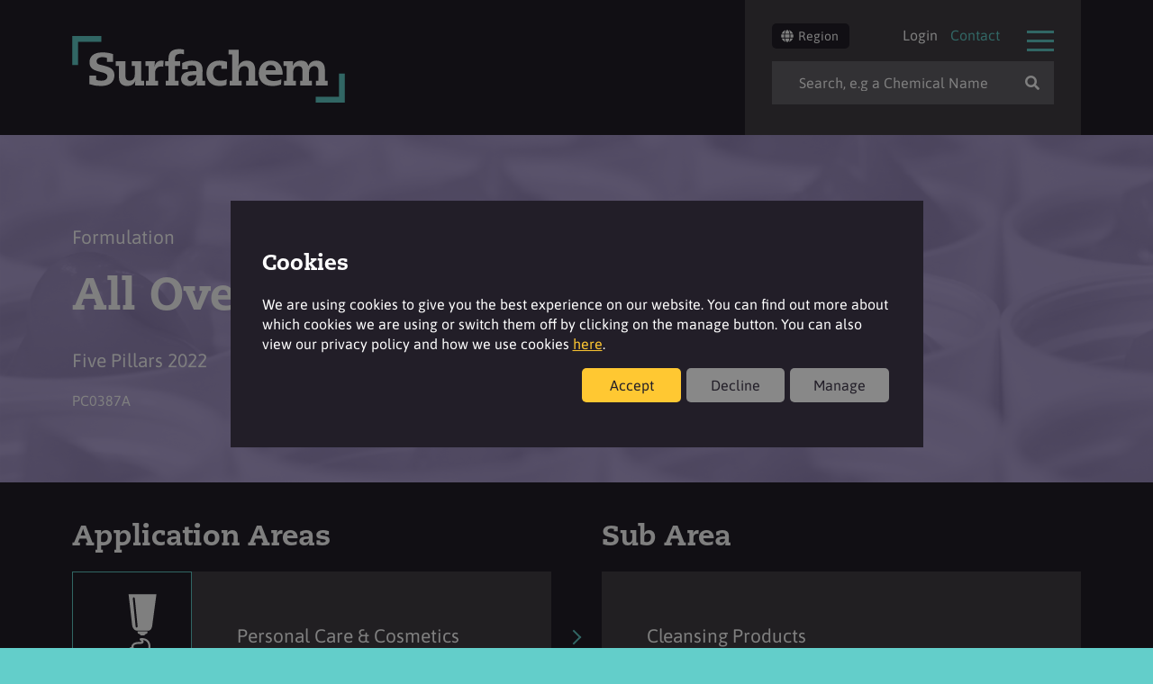

--- FILE ---
content_type: text/html; charset=utf-8
request_url: https://surfachem.com/formulations/all-over-cleansing-bar
body_size: 25699
content:

<!doctype html>
<html lang="en">
<head>
    <meta charset="UTF-8">
    <meta http-equiv="X-UA-Compatible" content="IE=edge">
    <meta name="viewport" content="width=device-width, initial-scale=1.0">
    <title>Surfachem | Surfachem Formulations - All Over Cleansing Bar</title>
    <!-- Favicon and Apple Touch Icons -->
    <link rel="apple-touch-icon" sizes="57x57" href="/wp-content/themes/surfachem/assets/img/favicons/apple-icon-57x57.png">
    <link rel="apple-touch-icon" sizes="60x60" href="/wp-content/themes/surfachem/assets/img/favicons/apple-icon-60x60.png">
    <link rel="apple-touch-icon" sizes="72x72" href="/wp-content/themes/surfachem/assets/img/favicons/apple-icon-72x72.png">
    <link rel="apple-touch-icon" sizes="76x76" href="/wp-content/themes/surfachem/assets/img/favicons/apple-icon-76x76.png">
    <link rel="apple-touch-icon" sizes="114x114" href="/wp-content/themes/surfachem/assets/img/favicons/apple-icon-114x114.png">
    <link rel="apple-touch-icon" sizes="120x120" href="/wp-content/themes/surfachem/assets/img/favicons/apple-icon-120x120.png">
    <link rel="apple-touch-icon" sizes="144x144" href="/wp-content/themes/surfachem/assets/img/favicons/apple-icon-144x144.png">
    <link rel="apple-touch-icon" sizes="152x152" href="/wp-content/themes/surfachem/assets/img/favicons/apple-icon-152x152.png">
    <link rel="apple-touch-icon" sizes="180x180" href="/wp-content/themes/surfachem/assets/img/favicons/apple-icon-180x180.png">
    <link rel="icon" type="image/png" sizes="192x192" href="/wp-content/themes/surfachem/assets/img/favicons/android-icon-192x192.png">
    <link rel="icon" type="image/png" sizes="32x32" href="/wp-content/themes/surfachem/assets/img/favicons/favicon-32x32.png">
    <link rel="icon" type="image/png" sizes="96x96" href="/wp-content/themes/surfachem/assets/img/favicons/favicon-96x96.png">
    <link rel="icon" type="image/png" sizes="16x16" href="/wp-content/themes/surfachem/assets/img/favicons/favicon-16x16.png">
    <meta name="msapplication-TileColor" content="#ffffff">
    <meta name="msapplication-TileImage" content="/wp-content/themes/surfachem/assets/img/favicons/ms-icon-144x144.png">
    <meta name="theme-color" content="#ffffff">

    <!-- Block indexing on non-prod -->


    <!-- Google Search Console -->
    <meta name="google-site-verification" content="8uCa2b9fdh3tksmJjmgAID-XT3S-ie4fWwTudhhUrSg" />

    <!-- Google Fonts -->
    <link href="/wp-includes/fonts/fonts.css" rel="stylesheet">

    <!-- Typekit -->
    <link rel="stylesheet" href="https://use.typekit.net/qgg3ymd.css">

    <!-- WP Head -->
    <!-- This site is optimized with the Yoast SEO plugin v10.0.1 - https://yoast.com/wordpress/plugins/seo/ -->
    <link rel="canonical" href="https://surfachem.com/formulations/all-over-cleansing-bar" />
    <meta property="og:locale" content="en_GB" />
    <meta property="og:type" content="website" />
    <meta property="og:title" content="Surfachem | International speciality chemical ingredient distributor" />
    <meta name="description" content="All Over Cleansing Bar - PC0387A" />
    <meta property="og:description" content="All Over Cleansing Bar - PC0387A" />
    <meta property="og:url" content="https://www.surfachem.com" />
    <meta property="og:site_name" content="Surfachem" />
    <meta property="og:image" content="https://2mprodsurfachemstaticweb.blob.core.windows.net/uploads/2018/03/banner-1.jpg" />
    <meta property="og:image:secure_url" content="https://2mprodsurfachemstaticweb.blob.core.windows.net/uploads/2018/03/banner-1.jpg" />
    <meta property="og:image:width" content="1202" />
    <meta property="og:image:height" content="761" />
    <meta name="twitter:card" content="summary_large_image" />
    <meta name="twitter:title" content="Surfachem | Home" />
    <meta name="twitter:image" content="https://2mprodsurfachemstaticweb.blob.core.windows.net/uploads/2018/03/banner-1.jpg" />
    <script type='application/ld+json'>
        {"&#64;context":"https://schema.org","&#64;type":"WebSite","&#64;id":"https://www.surfachem.com/#website","url":"https://www.surfachem.com/","name":"Surfachem UK","potentialAction":{"&#64;type":"SearchAction","target":"https://www.surfachem.com/?s={search_term_string}","query-input":"required name=search_term_string"}}
    </script>
    <script type="application/ld+json">
        {"&#64;context":"https://schema.org","&#64;type":"Organization","url":"https://www.surfachem.com/","sameAs":[],"&#64;id":"https://www.surfachem.com/#organization","name":"Surfachem","logo":"https://2mprodsurfachemstaticweb.blob.core.windows.net/uploads/2018/03/logo-surfachem.jpg"}
    </script>
    <script type="text/javascript" src="/wp-includes/js/jquery/jquery.js?ver=1.12.4"></script>
    <script type="text/javascript" src="/wp-includes/js/jquery/jquery-migrate.min.js?ver=1.4.1"></script>
    <script type="text/javascript" src="/wp-content/themes/surfachem/assets/js/vendor/vendor.min.js?ver=1554374572"></script>
    <script type="text/javascript" src="https://www.companydetailscompany.com/js/797756.js"></script>
    <noscript><img src="https://www.companydetailscompany.com/797756.png" style="display:none;" /></noscript>
    <!-- / Yoast SEO plugin. -->
    
    <link rel='dns-prefetch' href='//s.w.org' />
    <link rel='stylesheet' id='wp-block-library-css' href='/wp-includes/css/dist/block-library/style.min.css?ver=5.1.1' type='text/css' media='all' />

    
        <link rel="stylesheet" id="style-css" href="/css/dist/site.min.css" type="text/css" media="all" charset="utf-8" />
        <link rel="stylesheet" id="social-style-css" href="/css/dist/social-sharing.min.css" type="text/css" media="all" />
        <link rel="stylesheet" id="search-style-css" href="/css/dist/search-box.min.css" type="text/css" media="all" charset="utf-8" />
        <link rel="stylesheet" href="/css/dist/cookie-consent.min.css" type="text/css" media="all" charset="utf-8" />
    
    

                <script async src="https://www.googletagmanager.com/gtm.js?id=GTM-PC5JNTF"></script>
            <script type="text/javascript">
                window.dataLayer = window.dataLayer || [];

                function gtag() { dataLayer.push(arguments); }

                function initialiseAnalytics() {
                    gtag('js', new Date());
                    gtag('config', 'GTM-PC5JNTF', { "anonymize_ip": true });
                }
            </script>
 

    <script type="text/javascript">
        window.language = '';
        window.currency = '';
    </script>

    <script type="text/javascript">
        jQuery(document).ready(function () {

            jQuery.ajax({
                method: 'POST',
                url: window.location.origin + "/pageview/logview",
                data: { page: window.location.pathname },
                success: function (data) {
                }
            });
        });

        function mailToEnquiry(value) {

            jQuery(document).ready(function () {
                jQuery.ajax({
                    method: 'POST',
                    url: window.location.origin + "/MailToEnquiry",
                    data: { value: value },
                    success: function (data) {
                    }
                });
            });
        }

    </script>
</head>

<body class="formulation-template-default single single-formulation postid-83422" style="">
    <header class="main-header">
        <div class="main-header__inner">
            <a class="main-header__logo" href="/"></a>
            <button class="main-header__inner__menu-button js__open-menu">
                <span>Menu</span>
            </button>
            <div class="main-header__right-col">
                <div class="main-header__region-wrapper">
                    <a href="#" class="js_open_modal button button--dark open-region-selector" data-modal="js_region_selector">
                        <svg aria-hidden="true" focusable="false" data-prefix="fas" data-icon="globe" class="svg-inline--fa fa-globe fa-w-16" role="img" xmlns="http://www.w3.org/2000/svg" viewBox="0 0 496 512" height="14" width="14"><path fill="#ffffff" d="M336.5 160C322 70.7 287.8 8 248 8s-74 62.7-88.5 152h177zM152 256c0 22.2 1.2 43.5 3.3 64h185.3c2.1-20.5 3.3-41.8 3.3-64s-1.2-43.5-3.3-64H155.3c-2.1 20.5-3.3 41.8-3.3 64zm324.7-96c-28.6-67.9-86.5-120.4-158-141.6 24.4 33.8 41.2 84.7 50 141.6h108zM177.2 18.4C105.8 39.6 47.8 92.1 19.3 160h108c8.7-56.9 25.5-107.8 49.9-141.6zM487.4 192H372.7c2.1 21 3.3 42.5 3.3 64s-1.2 43-3.3 64h114.6c5.5-20.5 8.6-41.8 8.6-64s-3.1-43.5-8.5-64zM120 256c0-21.5 1.2-43 3.3-64H8.6C3.2 212.5 0 233.8 0 256s3.2 43.5 8.6 64h114.6c-2-21-3.2-42.5-3.2-64zm39.5 96c14.5 89.3 48.7 152 88.5 152s74-62.7 88.5-152h-177zm159.3 141.6c71.4-21.2 129.4-73.7 158-141.6h-108c-8.8 56.9-25.6 107.8-50 141.6zM19.3 352c28.6 67.9 86.5 120.4 158 141.6-24.4-33.8-41.2-84.7-50-141.6h-108z"></path></svg>
                        Region
                    </a>
                </div>

                <button class="main-header__right-col__menu-button js__open-menu">
                    <span>Menu</span>
                </button>
                <nav class="main-header__right-col__nav">
                        <ul class="main-header__right-col__nav__ul">
                                <li class="main-header__right-col__nav__ul__item">
                                    <a href="/login?returnurl=%2Fformulations%2Fall-over-cleansing-bar">Login</a>
                                </li>
                            <li class="main-header__right-col__nav__ul__item main-header__right-col__nav__ul__item--alt">
                                <a href="/contact">Contact</a>
                            </li>
                        </ul>
                </nav>
                <form method="get" class="main-header__right-col__search-form input-with-icon" action="/">
                    <input type="text" name="s" placeholder="Search, e.g a Chemical Name" class="main-header__right-col__search-form__input input-with-icon">
                    <button class="icon" style="cursor: pointer;">
                        <i class="fa fa-search"></i>
                    </button>
                </form>
            </div>
            <div class="clearfix"></div>
        </div>
    </header>

    

<div class="hero" style="background-image: url('https://2mprodsurfachemstaticweb.blob.core.windows.net/uploads/2023/03/header-insights-june-2023.png');">
    <div class="hero__overlay" style="background-color: #aa96dc;"></div>
    <div class="hero__inner hero__inner__centered">
        <p class="hero__subtext">Formulation</p>
        <h1 class="hero__title" style="width:100%;" title="PC0387A">All Over Cleansing Bar</h1>
            <p class="hero__subtext">Five Pillars 2022</p>

            <p class="hero__subtext__sub">PC0387A</p>
    </div>
</div>

<div class="content-box product-details">
    <div class="sizer">
                    <div class="product-details__row product-details__row--flex">
                <div class="product-details__column">
                        <h2 class="product-details__title">Application Areas</h2>

                    <div class="product-details__block">
                        <a href="/formulation-area/personal-care-cosmetics">
                            <div class="product-details__block__icon">
                                            <div class="product-details__block__icon-inner" style="background-image: url('https://2mprodsurfachemstaticweb.blob.core.windows.net/uploads/2018/02/icon-personal.svg');"></div>

                            </div>
                            <div class="product-details__block__text">
                                <p>Personal Care &amp; Cosmetics</p>
                            </div>
                        </a>
                    </div>
                </div>
                <div class="product-details__column product-details__column--sub">
                        <h2 class="product-details__title">Sub Area</h2>

                    <div class="product-details__block">
                        <div class="product-details__block__text-sub">
                                                            <a href="/formulation-area/personal-care-cosmetics/shower-bath-rinse-off/cleansing-products">
                                    <p>Cleansing Products</p>
                                </a>
                        </div>
                    </div>
                </div>
            </div>
            <h2 class="product-details__title">Properties</h2>
            <p>All Over Cleansing Bar is a multiuse cleansing bar for hair and skin care. Highly concentrated and water-free, this formulation containing Lathanol&#xAE; LAL Coarse and Tego&#xAE; Betain gives a more mild sulfate free yet effective cleanse.&#xD;&#xA;&#xD;&#xA;Directions for Use: Run bar under water and apply over hands, body and hair to lather up and spread over needed areas, then rinse off with warm water</p>
            <div class="product-details__image-area">
                 <img alt="" src="https://2mprodsurfachemstaticweb.blob.core.windows.net/uploads/2023/06/SuperSectorImages/All Over Cleansing Bar.png" style="width: 31.33333%; height: auto;" />
            </div>
    </div>
    <div class="clearfix"></div>
</div>

<div class="content-box product-details product-details__row--medium-grey">
    <div class="sizer">
        <h2 class="product-details__title">Product Formulation</h2>
        <div class="product-table">
            <div class="product-table__row product-table__row__desktop">
                <div class="product-table__cell product-table__cell--header product-table__cell--header--small">
                    <p>Trade Name</p>
                </div>
                <div class="product-table__cell product-table__cell--header product-table__cell--header--small">
                    <p>Phase</p>
                </div>
                <div class="product-table__cell product-table__cell--header product-table__cell--header--small">
                    <p>Chemical Description</p>
                </div>
                <div class="product-table__cell product-table__cell--header product-table__cell--header--small">
                    <p>Producer</p>
                </div>
                <div class="product-table__cell product-table__cell--header product-table__cell--header--small">
                    <p>Function</p>
                </div>
            </div>


                <div class="product-table__row">
                    <div class="product-table__cell">
                        <div class="product-table__cell__mobile product-table__cell--header">
                            <p>
                                <strong>Trade Name</strong>
                            </p>
                        </div>
                        <p>
                                <a href="/products/surfac-g995v">SURFAC&#xAE; G995V</a>
                        </p>
                    </div>
                    <div class="product-table__cell">
                        <div class="product-table__cell__mobile product-table__cell--header">
                            <p>
                                <strong>Phase</strong>
                            </p>
                        </div>
                        <p>A </p>
                    </div>
                    <div class="product-table__cell">
                        <div class="product-table__cell__mobile product-table__cell--header">
                            <p>
                                <strong>Chemical Description</strong>
                            </p>
                        </div>
                        <p>Glycerin</p>
                    </div>
                    <div class="product-table__cell">
                        <div class="product-table__cell__mobile product-table__cell--header">
                            <p>
                                <strong>Producer</strong>
                            </p>
                        </div>
                        <p>Surfachem</p>
                    </div>
                    <div class="product-table__cell">
                        <div class="product-table__cell__mobile product-table__cell--header">
                            <p>
                                <strong>Function</strong>
                            </p>
                        </div>
                        <p>Humectant</p>
                    </div>
                </div>
                <div class="product-table__row">
                    <div class="product-table__cell">
                        <div class="product-table__cell__mobile product-table__cell--header">
                            <p>
                                <strong>Trade Name</strong>
                            </p>
                        </div>
                        <p>
                                <a href="/products/dermofeel-nc-mb">dermofeel&#xAE; NC MB</a>
                        </p>
                    </div>
                    <div class="product-table__cell">
                        <div class="product-table__cell__mobile product-table__cell--header">
                            <p>
                                <strong>Phase</strong>
                            </p>
                        </div>
                        <p>A </p>
                    </div>
                    <div class="product-table__cell">
                        <div class="product-table__cell__mobile product-table__cell--header">
                            <p>
                                <strong>Chemical Description</strong>
                            </p>
                        </div>
                        <p>Polyglyceryl-3 Distearate; Glyceryl Stearate Citrate</p>
                    </div>
                    <div class="product-table__cell">
                        <div class="product-table__cell__mobile product-table__cell--header">
                            <p>
                                <strong>Producer</strong>
                            </p>
                        </div>
                        <p>Evonik</p>
                    </div>
                    <div class="product-table__cell">
                        <div class="product-table__cell__mobile product-table__cell--header">
                            <p>
                                <strong>Function</strong>
                            </p>
                        </div>
                        <p>Emulsifier</p>
                    </div>
                </div>
                <div class="product-table__row">
                    <div class="product-table__cell">
                        <div class="product-table__cell__mobile product-table__cell--header">
                            <p>
                                <strong>Trade Name</strong>
                            </p>
                        </div>
                        <p>
                                <a href="/products/surfac-cs-mb">SURFAC&#xAE; CS MB</a>
                        </p>
                    </div>
                    <div class="product-table__cell">
                        <div class="product-table__cell__mobile product-table__cell--header">
                            <p>
                                <strong>Phase</strong>
                            </p>
                        </div>
                        <p>A </p>
                    </div>
                    <div class="product-table__cell">
                        <div class="product-table__cell__mobile product-table__cell--header">
                            <p>
                                <strong>Chemical Description</strong>
                            </p>
                        </div>
                        <p>Cetearyl Alcohol; Cetostearyl alcohol; C16-C18 Fatty Alcohol</p>
                    </div>
                    <div class="product-table__cell">
                        <div class="product-table__cell__mobile product-table__cell--header">
                            <p>
                                <strong>Producer</strong>
                            </p>
                        </div>
                        <p>Surfachem</p>
                    </div>
                    <div class="product-table__cell">
                        <div class="product-table__cell__mobile product-table__cell--header">
                            <p>
                                <strong>Function</strong>
                            </p>
                        </div>
                        <p>Stabilizer</p>
                    </div>
                </div>
                <div class="product-table__row">
                    <div class="product-table__cell">
                        <div class="product-table__cell__mobile product-table__cell--header">
                            <p>
                                <strong>Trade Name</strong>
                            </p>
                        </div>
                        <p>
                                <a href="/products/surfac-candelilla">SURFAC&#xAE; CANDELILLA</a>
                        </p>
                    </div>
                    <div class="product-table__cell">
                        <div class="product-table__cell__mobile product-table__cell--header">
                            <p>
                                <strong>Phase</strong>
                            </p>
                        </div>
                        <p>A </p>
                    </div>
                    <div class="product-table__cell">
                        <div class="product-table__cell__mobile product-table__cell--header">
                            <p>
                                <strong>Chemical Description</strong>
                            </p>
                        </div>
                        <p>Candelilla Cera</p>
                    </div>
                    <div class="product-table__cell">
                        <div class="product-table__cell__mobile product-table__cell--header">
                            <p>
                                <strong>Producer</strong>
                            </p>
                        </div>
                        <p>Surfachem</p>
                    </div>
                    <div class="product-table__cell">
                        <div class="product-table__cell__mobile product-table__cell--header">
                            <p>
                                <strong>Function</strong>
                            </p>
                        </div>
                        <p>Stabilizer</p>
                    </div>
                </div>
                <div class="product-table__row">
                    <div class="product-table__cell">
                        <div class="product-table__cell__mobile product-table__cell--header">
                            <p>
                                <strong>Trade Name</strong>
                            </p>
                        </div>
                        <p>
                                <a href="/products/tego-betain-ck-d-mb">TEGO&#xAE; Betain CK D MB</a>
                        </p>
                    </div>
                    <div class="product-table__cell">
                        <div class="product-table__cell__mobile product-table__cell--header">
                            <p>
                                <strong>Phase</strong>
                            </p>
                        </div>
                        <p>A </p>
                    </div>
                    <div class="product-table__cell">
                        <div class="product-table__cell__mobile product-table__cell--header">
                            <p>
                                <strong>Chemical Description</strong>
                            </p>
                        </div>
                        <p>Cocamidopropyl Betaine</p>
                    </div>
                    <div class="product-table__cell">
                        <div class="product-table__cell__mobile product-table__cell--header">
                            <p>
                                <strong>Producer</strong>
                            </p>
                        </div>
                        <p>Evonik</p>
                    </div>
                    <div class="product-table__cell">
                        <div class="product-table__cell__mobile product-table__cell--header">
                            <p>
                                <strong>Function</strong>
                            </p>
                        </div>
                        <p>Surfactant</p>
                    </div>
                </div>
                <div class="product-table__row">
                    <div class="product-table__cell">
                        <div class="product-table__cell__mobile product-table__cell--header">
                            <p>
                                <strong>Trade Name</strong>
                            </p>
                        </div>
                        <p>
                                <a href="/products/lathanol-lal-coarse-mb">LATHANOL LAL COARSE MB</a>
                        </p>
                    </div>
                    <div class="product-table__cell">
                        <div class="product-table__cell__mobile product-table__cell--header">
                            <p>
                                <strong>Phase</strong>
                            </p>
                        </div>
                        <p>A </p>
                    </div>
                    <div class="product-table__cell">
                        <div class="product-table__cell__mobile product-table__cell--header">
                            <p>
                                <strong>Chemical Description</strong>
                            </p>
                        </div>
                        <p>Sodium Lauryl Sulfoacetate</p>
                    </div>
                    <div class="product-table__cell">
                        <div class="product-table__cell__mobile product-table__cell--header">
                            <p>
                                <strong>Producer</strong>
                            </p>
                        </div>
                        <p>Stepan</p>
                    </div>
                    <div class="product-table__cell">
                        <div class="product-table__cell__mobile product-table__cell--header">
                            <p>
                                <strong>Function</strong>
                            </p>
                        </div>
                        <p>Surfactant</p>
                    </div>
                </div>
                <div class="product-table__row">
                    <div class="product-table__cell">
                        <div class="product-table__cell__mobile product-table__cell--header">
                            <p>
                                <strong>Trade Name</strong>
                            </p>
                        </div>
                        <p>
                                <a href="/products/ubuntu-mongongo-virgin">UBUNTU MONGONGO VIRGIN</a>
                        </p>
                    </div>
                    <div class="product-table__cell">
                        <div class="product-table__cell__mobile product-table__cell--header">
                            <p>
                                <strong>Phase</strong>
                            </p>
                        </div>
                        <p>A </p>
                    </div>
                    <div class="product-table__cell">
                        <div class="product-table__cell__mobile product-table__cell--header">
                            <p>
                                <strong>Chemical Description</strong>
                            </p>
                        </div>
                        <p>Schinziophyton Rautanenii Kernel Oil</p>
                    </div>
                    <div class="product-table__cell">
                        <div class="product-table__cell__mobile product-table__cell--header">
                            <p>
                                <strong>Producer</strong>
                            </p>
                        </div>
                        <p>Aldivia</p>
                    </div>
                    <div class="product-table__cell">
                        <div class="product-table__cell__mobile product-table__cell--header">
                            <p>
                                <strong>Function</strong>
                            </p>
                        </div>
                        <p>Emollient</p>
                    </div>
                </div>
                <div class="product-table__row">
                    <div class="product-table__cell">
                        <div class="product-table__cell__mobile product-table__cell--header">
                            <p>
                                <strong>Trade Name</strong>
                            </p>
                        </div>
                        <p>
NATURAL BEAUTY 74 EAF09175/00                        </p>
                    </div>
                    <div class="product-table__cell">
                        <div class="product-table__cell__mobile product-table__cell--header">
                            <p>
                                <strong>Phase</strong>
                            </p>
                        </div>
                        <p>A </p>
                    </div>
                    <div class="product-table__cell">
                        <div class="product-table__cell__mobile product-table__cell--header">
                            <p>
                                <strong>Chemical Description</strong>
                            </p>
                        </div>
                        <p>Parfum</p>
                    </div>
                    <div class="product-table__cell">
                        <div class="product-table__cell__mobile product-table__cell--header">
                            <p>
                                <strong>Producer</strong>
                            </p>
                        </div>
                        <p>Givaudan</p>
                    </div>
                    <div class="product-table__cell">
                        <div class="product-table__cell__mobile product-table__cell--header">
                            <p>
                                <strong>Function</strong>
                            </p>
                        </div>
                        <p>Fragrance</p>
                    </div>
                </div>
            <div class="clearfix"></div>
        </div>
    </div>
</div>

<div class="content-box product-details product-details__row--light-grey">
    <div class="sizer">
        <div class="product-details__row">
                    <h2 class="product-details__title">Login/Register</h2>
                    <p>For additional formulation information please login or register for an account</p>
                    <p class="login__button" style="width: 100px; text-align: center; margin-right: 3px;">
                        <a href="/login?returnurl=%2Fformulations%2Fall-over-cleansing-bar">Login</a>
                    </p>
                    <p class="login__button" style="width: 100px; text-align: center;">
                        <a href="/register">Register</a>
                    </p>
        </div>
    </div>
    <div class="clearfix"></div>
</div>


<div class="content-box product-details__disclaimer content-box--last product-details__row--medium-grey">
    <div class="sizer">
        <div class="product-details__row">
            <p>All quantities unless otherwise shown are stated as weight for weight</p>
            <p>Endeavours have been made to ensure that the information given is reliable, but notwithstanding this, and except for those obligations and liabilities that cannot be excluded by operation of law, neither Surfachem Group Ltd nor any of its subsidiary or associated companies assume any obligation or liability arising from the information given, the recommendations made or the use of their respective products. Since the conditions of handling and use are beyond our control, we do not guarantee any results, and we are not liable for any damage incurred by following these suggestions. Product trials, full scale testing and end product performance are the responsibility of the user. The customer assumes all risk and liability for any testing, use or handling of any material beyond Surfachem’s direct control. You are referred to the standard terms and conditions of the supplying company which apply. Certain applications may have the benefit of patent registration and you are therefore recommended in your own interest to take appropriate steps to avoid the infringement of such. SURFAC, SURFACARE and SURQUEST are registered trademarks to Surfachem Group Ltd. Material sold under the Surfachem Group Ltd trademarks are manufactured by 3rd party suppliers.</p>
        </div>
    </div>
    <div class="clearfix"></div>
</div>

    <footer class="main-footer">
        <div class="main-footer__inner">
            <img src="https://2mprodsurfachemstaticweb.blob.core.windows.net/uploads/2020/10/footer-arrows.svg" class="main-footer__chevrons" alt="Surfachem Speciality Chemicals Distribution Arrows">
            <div class="main-footer__row">
                <div class="main-footer__row__left-col">
                    <a href="/" class="main-footer__row__logo home__logo"></a>
                    <a href="https://www.2m-holdings.com/" title="Link to the 2M Group of Companies website" target="_blank" rel="noopener noreferrer" class="main-footer__row__logo">
                        <img src="https://2mprodsurfachemstaticweb.blob.core.windows.net/uploads/2021/01/Member-of-2M-Group-of-Companies-White.svg" width="230" height="50" alt="2M Group of Companies Logo">
                    </a>
                    <a href="https://surfachem.com/latest-insights/blog/2m-group-of-companies-receives-prestigious-king-s-award-for-excellence-in-international-trade" title="King's Award" target="_blank" rel="noopener noreferrer"
                       class="queens-award-logo">
                        <img src="https://2mprodsurfachemstaticweb.blob.core.windows.net/uploads/2020/10/QA_White_International-Trade.png" alt="2M awarded the queens award for enterprise, international trade 2019">
                    </a>
                </div>
                <div class="main-footer__row__right-col">
                    <h3>Follow us</h3>
                    <ul class="main-footer__row__right-col__list">
                        <li class="main-footer__row__right-col__list-item">
                            <a href="https://www.linkedin.com/company/surfachem/" target="_blank" onclick="mailToEnquiry('linkedin')">
                                <i class="fab fa-linkedin-in"></i>
                            </a>
                        </li>
                        <li class="main-footer__row__right-col__list-item">
                            <a href="https://www.instagram.com/surfachem/" target="_blank" onclick="mailToEnquiry('instagram')">
                                <i class="fab fa-instagram"></i>
                            </a>
                        </li>
                        <li class="main-footer__row__right-col__list-item">
                            <a href="https://www.youtube.com/channel/UC6W8ligp4nckIYKg74mQxNg" target="_blank" onclick="mailToEnquiry('youtube')">
                                <i class="fab fa-youtube"></i>
                            </a>
                        </li>
                    </ul>
                </div>
            </div>
            <div class="main-footer__row">
                <div class="main-footer__row__left-col">
                    <p class="main-footer__row__left-col__big">
                        Tel: <a href="tel: +44 (0) 113 3949200">+44 (0) 113 3949200</a><br>
                                <div>Fax: <a href="fax: +44 (0) 113 3949201"> +44 (0) 113 3949201 </a></div>
                                <br>
                        Email: <a href="mailto:info@surfachem.com" onclick="mailToEnquiry('info@surfachem.com')">info@surfachem.com</a>
                    </p>
                    <p>Surfachem Group Ltd, Registered: 2nd Floor, 2 The Embankment, Sovereign Street, Leeds, West Yorkshire, LS1 4BA, United Kingdom.</p>
                    <p>United Kingdom VAT No 461 3886 31. Registered No 3269895. Copyright &copy; 2026. All Rights Reserved. Surfachem - A 2M Group Company. <a href="/policies-and-tcs">Policies, Terms & Conditions and Certificates</a></p>
                </div>
            </div>
        </div>
    </footer>
    <div class="ajax-loader-full">
        <img src="https://2mprodsurfachemstaticweb.blob.core.windows.net/uploads/2020/10/ajax-loader.gif">
    </div>

    
<nav class="main-nav">
    <div class="main-nav__inner">
        <div class="main-nav__header">
            <div class="main-nav__social">
                <ul class="main-nav__social__list">
                    <li class="main-nav__social__list--item">
                        <a href="https://www.linkedin.com/company/surfachem/" target="_blank" onclick="mailToEnquiry('linkedin')">
                            <i class="fab fa-linkedin-in"></i>
                        </a>
                    </li>
                    <li class="main-nav__social__list--item">
                        <a href="www.youtube.com/channel/UC6W8ligp4nckIYKg74mQxNg" target="_blank" onclick="mailToEnquiry('youtube')">
                            <i class="fab fa-youtube"></i>
                        </a>
                    </li>
                </ul>
            </div>
            <button class="main-nav__close js__close-menu">
                <span>Close</span>
            </button>
        </div>
        <div class="main-nav__row">
            <div class="main-nav__col-slimmer">
                <ul class="main-nav__home">
                    <li>
                        <a href="/">Home</a>
                    </li>
                </ul>
            </div>
            <div class="main-nav__col-slim">
                <ul class="main-nav__about">
                    <li>
                        <a href="/about">About</a>
                            <div class="main-nav__menu">
                                <ul id="menu-nav-about" class="menu">
                                    <li id="menu-item-7984" class="menu-item menu-item-type-post_type menu-item-object-page menu-item-7984">
                                        <a href="/about/2m-holdings">2M Group of Companies</a>
                                    </li>
                                    <li id="menu-item-7982" class="menu-item menu-item-type-post_type menu-item-object-page menu-item-7982">
                                        <a href="/about/brand-development">Brand Development</a>
                                    </li>
                                    <li id="menu-item-7987" class="menu-item menu-item-type-post_type menu-item-object-page menu-item-7987">
                                        <a href="/about/careers">Careers</a>
                                    </li>
                                    <li id="menu-item-7983" class="menu-item menu-item-type-post_type menu-item-object-page menu-item-7983">
                                        <a href="/about/corporate-social-responsibility">Corporate &amp; Social Responsibility</a>
                                    </li>
                                    <li id="menu-item-7981" class="menu-item menu-item-type-post_type menu-item-object-page menu-item-7990">
                                        <a href="/about/international-services-and-logistics">International Services and Logistics Expertise</a>
                                    </li>
                                    <li id="menu-item-7981" class="menu-item menu-item-type-post_type menu-item-object-page menu-item-7981">
                                        <a href="/about/laboratory-services">Laboratory Services</a>
                                    </li>
                                    <li id="menu-item-7986" class="menu-item menu-item-type-post_type menu-item-object-page menu-item-7986">
                                        <a href="/about/locations">Locations</a>
                                    </li>
                                    <li id="menu-item-7989" class="menu-item menu-item-type-post_type menu-item-object-page menu-item-7989">
                                        <a href="/policies-and-tcs">Policies, Terms & Conditions and Certificates</a>
                                    </li>
                                    <li id="menu-item-7988" class="menu-item menu-item-type-post_type menu-item-object-page menu-item-7988">
                                        <a href="/sustainability">Sustainability</a>
                                    </li>
                                </ul>
                            </div>
                    </li>
                </ul>
            </div>
            <div class="main-nav__col">
                <ul class="main-nav__markets">
                    <li>
                        <a href="/application-areas">Application Areas</a>
                        <div class="main-nav__menu">
                            <ul id="menu-nav-application-areas" class="menu">
                                    <li id="" class="menu-item menu-item-type-post_type menu-item-object-application-area">
        <a href="/application-area-super-sector/agrochemical/Agrochemical">Agrochemical</a>
    </li>
    <li id="" class="menu-item menu-item-type-post_type menu-item-object-application-area">
        <a href="/application-area-super-sector/animal-care/Animal%20Care">Animal Care</a>
    </li>
    <li id="" class="menu-item menu-item-type-post_type menu-item-object-application-area">
        <a href="/application-area-super-sector/automotive/Automotive">Automotive</a>
    </li>
    <li id="" class="menu-item menu-item-type-post_type menu-item-object-application-area">
        <a href="/application-area-super-sector/coatings-construction/Coatings%20%26%20Construction">Coatings &amp; Construction</a>
    </li>
    <li id="" class="menu-item menu-item-type-post_type menu-item-object-application-area">
        <a href="/application-area-super-sector/food/Food">Food</a>
    </li>
    <li id="" class="menu-item menu-item-type-post_type menu-item-object-application-area">
        <a href="/application-area-super-sector/home-industrial-institutional/Home,%20Industrial%20%26%20Institutional">Home, Industrial &amp; Institutional</a>
    </li>
    <li id="" class="menu-item menu-item-type-post_type menu-item-object-application-area">
        <a href="/application-area-super-sector/metal-treatment-aerospace/Metal%20Treatment%20%26%20Aerospace">Metal Treatment &amp; Aerospace</a>
    </li>
    <li id="" class="menu-item menu-item-type-post_type menu-item-object-application-area">
        <a href="/application-area-super-sector/oil-gas/Oil%20%26%20Gas">Oil &amp; Gas</a>
    </li>
    <li id="" class="menu-item menu-item-type-post_type menu-item-object-application-area">
        <a href="/application-area-super-sector/personal-care-cosmetics/Personal%20Care%20%26%20Cosmetics">Personal Care &amp; Cosmetics</a>
    </li>
    <li id="" class="menu-item menu-item-type-post_type menu-item-object-application-area">
        <a href="/application-area-super-sector/pharmaceutical-medical-devices/Pharmaceutical%20%26%20Medical%20Devices">Pharmaceutical &amp; Medical Devices</a>
    </li>
    <li id="" class="menu-item menu-item-type-post_type menu-item-object-application-area">
        <a href="/application-area-super-sector/pulp-paper/Pulp%20%26%20Paper">Pulp &amp; Paper</a>
    </li>
    <li id="" class="menu-item menu-item-type-post_type menu-item-object-application-area">
        <a href="/application-area-super-sector/textile-leather/Textile%20%26%20Leather">Textile &amp; Leather</a>
    </li>
    <li id="" class="menu-item menu-item-type-post_type menu-item-object-application-area">
        <a href="/application-area-super-sector/water-treatment/Water%20Treatment">Water Treatment</a>
    </li>

                            </ul>
                        </div>
                    </li>
                </ul>
            </div>
            <div class="main-nav__col-slimmer">
                <ul class="main-nav__other">
                    <li>
                        <ul id="menu-nav-other" class="menu">
                            <li id="menu-item-7988" class="menu-item menu-item-type-post_type menu-item-object-page menu-item-7988">
                                <a href="/latest-insights">Latest insight</a>
                            </li>
                            <li id="menu-item-10665" class="menu-item menu-item-type-post_type menu-item-object-page menu-item-10665">
                                <a href="/formulations">Formulation</a>
                            </li>
                            <li id="menu-item-7989" class="menu-item menu-item-type-post_type menu-item-object-page menu-item-7989">
                                <a href="/contact">Contact</a>
                            </li>
                        </ul>
                    </li>
                </ul>
                    <ul class="main-nav__account">
                        <li>
                            <div>
                                <ul>
                                    <li>
                                            <a href="/login?returnurl=%2Fformulations%2Fall-over-cleansing-bar">Login</a>
                                    </li>
                                </ul>
                            </div>
                        </li>
                    </ul>
            </div>
        </div>
    </div>
</nav>

    
<div class="main-header__region-wrapper">
    <div class="modal_wrapper js_modal_wrapper js_region_selector">
        <div class="modal_inner">

            <div class="tab-page" id="tab-cookiedisclaimer">
                <div class="row">
                    <div class="col-12">
                        <h2>Cookies</h2>
                    </div>
                </div>
                <div class="row">
                    <div class="col-12">
                        <p>We are using cookies to give you the best experience on our website. You can find out more about which cookies we are using or switch them off by clicking on the manage button. You can also view our privacy policy and how we use cookies <a href="/policies-and-tcs">here</a>.</p>
                    </div>
                </div>
                <div class="row">
                    <div class="col-12 dflex">
                        <div class="spacer-5"></div>
                        <button type="button" class="cookies-accept-all btn">
                            Accept
                        </button>
                        <button type="button" class="cookies-decline-all btn btn-secondary">
                            Decline
                        </button>
                        <button type="button" class="btn btn-secondary" id="cookies-manage">
                            Manage
                        </button>
                    </div>
                </div>
            </div>

            <div class="tab-page" id="tab-managecookies">
                <div class="row">
                    <div class="col-12">
                        <h2>Cookies</h2>
                    </div>
                </div>
                <div class="row">
                    <div class="col-12">
                        <p>We use cookies to ensure you get the best experience from our website. These cookies track your preferences to give you a personalised website experience but do not directly identify you. We respect your right to privacy, and you can choose to decline cookies. However, blocking cookies could impact the functionality and your experience of our website. For more information about how we process the data collected by cookies, including how your data may be shared with third parties, please view our privacy policy <a href="/policies-and-tcs/privacy-policy">here</a>.</p>
                    </div>
                </div>

                <div class="dflex">
                    <div class="spacer-2"></div>
                    <button type="button" class="cookies-accept-all btn">
                        Accept All
                    </button>
                    <button type="button" class="cookies-decline-all btn btn-secondary">
                        Decline All
                    </button>
                    <div class="spacer-2"></div>
                </div>


                <div class="dflex">
                    <div class="spacer-5"></div>
                    <button type="button" class="btn btn-default" id="cookies-save">Save Changes</button>
                </div>
            </div>

            <div class="tab-page active" id="tab-regionselector">


<div class="modal_close">
    <a href="#" class="js_close_modal"><i class="fas fa-times"></i></a>
</div>
<div class="modal_title">
    <h2>Please choose your local Surfachem location</h2>
</div>
<div class="dashboard_row-no-padding">
    <div class="region-group">
        <form id="usa-form" action="/change-region" method="post">
            <div>
                <input type="hidden" name="region" value="US" />
                <button type="submit" id="US">
                    <img src="https://2mprodsurfachemstaticweb.blob.core.windows.net/uploads/2020/10/flag-us.svg" alt="Surfachem USA - USA Flag">
                </button>
                <label for="US">USA</label>
            </div>
        <input name="__RequestVerificationToken" type="hidden" value="CfDJ8J1anDEXhdVPuBLoybytb4VqVM9iFjP8JRv1Ubu8cO1UOMikyPLtzpX4chc_eRllDyMXWO-W2dMFpr0DYYM_79OOYhyIiGQZTFQ4JWLlskm98uQvTN-TTuSFkTkQjIACsih_XHGPdx28N_hLMMsNEO4" /></form>
        <form id="germany-form" action="/change-region" method="post">
            <div>
                <input type="hidden" name="region" value="DE" />
                <button type="submit" id="DE">
                    <img src="https://2mprodsurfachemstaticweb.blob.core.windows.net/uploads/2020/10/flag-gremany.svg" alt="Surfachem Deutschland - German Flag">
                </button>
                <label for="DE">Deutschland</label>
            </div>
        <input name="__RequestVerificationToken" type="hidden" value="CfDJ8J1anDEXhdVPuBLoybytb4VqVM9iFjP8JRv1Ubu8cO1UOMikyPLtzpX4chc_eRllDyMXWO-W2dMFpr0DYYM_79OOYhyIiGQZTFQ4JWLlskm98uQvTN-TTuSFkTkQjIACsih_XHGPdx28N_hLMMsNEO4" /></form>
        <form id="spain-form" action="/change-region" method="post">
            <div>
                <input type="hidden" name="region" value="SP" />
                <button type="submit" id="SP">
                    <img src="https://2mprodsurfachemstaticweb.blob.core.windows.net/uploads/2023/01/flag-sp.png" alt="España, Chemir">
                </button>
                <label for="SP">España</label>
            </div>
        <input name="__RequestVerificationToken" type="hidden" value="CfDJ8J1anDEXhdVPuBLoybytb4VqVM9iFjP8JRv1Ubu8cO1UOMikyPLtzpX4chc_eRllDyMXWO-W2dMFpr0DYYM_79OOYhyIiGQZTFQ4JWLlskm98uQvTN-TTuSFkTkQjIACsih_XHGPdx28N_hLMMsNEO4" /></form>
        <form id="france-form" action="/change-region" method="post">
            <div>
                <input type="hidden" name="region" value="FR" />
                <button type="submit" id="FR">
                    <img src="https://2mprodsurfachemstaticweb.blob.core.windows.net/uploads/2020/10/flag-fr.svg" alt="France, Ingretech">
                </button>
                <label for="FR">Français</label>
            </div>
        <input name="__RequestVerificationToken" type="hidden" value="CfDJ8J1anDEXhdVPuBLoybytb4VqVM9iFjP8JRv1Ubu8cO1UOMikyPLtzpX4chc_eRllDyMXWO-W2dMFpr0DYYM_79OOYhyIiGQZTFQ4JWLlskm98uQvTN-TTuSFkTkQjIACsih_XHGPdx28N_hLMMsNEO4" /></form>
        </div>
        <div class="region-group">
        <form id="italia-form" action="/change-region" method="post">
            <div>
                <input type="hidden" name="region" value="IT" />
                <button type="submit" id="IT">
                    <img src="https://2mprodsurfachemstaticweb.blob.core.windows.net/uploads/2022/08/flag-it.svg"style="background-color: white" alt="Italia, Bregaglio">
                </button>
                <label for="IT">Italia</label>
            </div>
        <input name="__RequestVerificationToken" type="hidden" value="CfDJ8J1anDEXhdVPuBLoybytb4VqVM9iFjP8JRv1Ubu8cO1UOMikyPLtzpX4chc_eRllDyMXWO-W2dMFpr0DYYM_79OOYhyIiGQZTFQ4JWLlskm98uQvTN-TTuSFkTkQjIACsih_XHGPdx28N_hLMMsNEO4" /></form>
        <form id="nordic-form" action="/change-region" method="post">
            <div>
                <input type="hidden" name="region" value="SE" />
                <button type="submit" id="ND">
                    <img src="https://2mprodsurfachemstaticweb.blob.core.windows.net/uploads/2020/10/flag-no.svg" alt="Surfachem Nordic - Norweigan Flag">
                </button>
                <label for="ND">Nordic</label>
            </div>
        <input name="__RequestVerificationToken" type="hidden" value="CfDJ8J1anDEXhdVPuBLoybytb4VqVM9iFjP8JRv1Ubu8cO1UOMikyPLtzpX4chc_eRllDyMXWO-W2dMFpr0DYYM_79OOYhyIiGQZTFQ4JWLlskm98uQvTN-TTuSFkTkQjIACsih_XHGPdx28N_hLMMsNEO4" /></form>
        <form id="poland-form" action="/change-region" method="post">
            <div>
                <input type="hidden" name="region" value="PL" />
                <button type="submit" id="PL">
                    <img src="https://2mprodsurfachemstaticweb.blob.core.windows.net/uploads/2020/10/flag-po.svg" alt="Surfachem Polska - Polish Flag">
                </button>
                <label for="PL">Polska</label>
            </div>
        <input name="__RequestVerificationToken" type="hidden" value="CfDJ8J1anDEXhdVPuBLoybytb4VqVM9iFjP8JRv1Ubu8cO1UOMikyPLtzpX4chc_eRllDyMXWO-W2dMFpr0DYYM_79OOYhyIiGQZTFQ4JWLlskm98uQvTN-TTuSFkTkQjIACsih_XHGPdx28N_hLMMsNEO4" /></form>
        <form id="gb-form" action="/change-region" method="post">
            <div>
                <input type="hidden" name="region" value="GB" />
                <button type="submit" id="GB">
                    <img src="https://2mprodsurfachemstaticweb.blob.core.windows.net/uploads/2020/10/flag-gb.svg" alt="Surfachem UK - British Flag">
                </button>
                <label for="GB">UK &amp; Ireland</label>
            </div>
        <input name="__RequestVerificationToken" type="hidden" value="CfDJ8J1anDEXhdVPuBLoybytb4VqVM9iFjP8JRv1Ubu8cO1UOMikyPLtzpX4chc_eRllDyMXWO-W2dMFpr0DYYM_79OOYhyIiGQZTFQ4JWLlskm98uQvTN-TTuSFkTkQjIACsih_XHGPdx28N_hLMMsNEO4" /></form>
    </div>
    <h2>Or select your region below</h2>
</div>
<form id="continent-form" action="/change-region" method="post">
    <div class="dashboard_row-no-padding region-options-row">
        <h3>Continent</h3>
        <div class="form_select">
            <select id="continent">
                <option value="">Select</option>
                    <option>Africa</option>
                    <option>Antarctica</option>
                    <option>Asia</option>
                    <option>Europe</option>
                    <option>North America</option>
                    <option>Oceania</option>
                    <option>South America</option>
            </select>
            <i class="far fa-chevron-down"></i>
        </div>
    </div>
    <div class="dashboard_row-no-padding region-options-row">
        <h3>Country</h3>
        <div class="form_select country-dropdown">
            <select></select>
                <select style="display:none;" data-continent="Africa">

                    <option value="">Select</option>
                                            <option value="DZ">Algeria</option>
                        <option value="DZ">Algeria</option>
                        <option value="AO">Angola</option>
                        <option value="BJ">Benin</option>
                        <option value="BW">Botswana</option>
                        <option value="BF">Burkina Faso</option>
                        <option value="BI">Burundi</option>
                        <option value="CM">Cameroon</option>
                        <option value="CV">Cape Verde</option>
                        <option value="CF">Central African Republic</option>
                        <option value="TD">Chad</option>
                        <option value="KM">Comoros</option>
                        <option value="CI">C&#xF4;te d&#x27;Ivoire</option>
                        <option value="CD">Democratic Republic of the Congo</option>
                        <option value="DJ">Djibouti</option>
                        <option value="EG">Egypt</option>
                        <option value="GQ">Equatorial Guinea</option>
                        <option value="ER">Eritrea</option>
                        <option value="ET">Ethiopia</option>
                        <option value="GA">Gabon</option>
                        <option value="GM">Gambia</option>
                        <option value="GH">Ghana</option>
                        <option value="GN">Guinea</option>
                        <option value="GW">Guinea-Bissau</option>
                        <option value="KE">Kenya</option>
                        <option value="LS">Lesotho</option>
                        <option value="LR">Liberia</option>
                        <option value="LY">Libyan Arab Jamahiriya</option>
                        <option value="MG">Madagascar</option>
                        <option value="MW">Malawi</option>
                        <option value="ML">Mali</option>
                        <option value="MR">Mauritania</option>
                        <option value="MU">Mauritius</option>
                        <option value="YT">Mayotte</option>
                        <option value="MA">Morocco</option>
                        <option value="MZ">Mozambique</option>
                        <option value="NA">Namibia</option>
                        <option value="NE">Niger</option>
                        <option value="NG">Nigeria</option>
                        <option value="CG">Republic of the Congo</option>
                        <option value="RE">Reunion</option>
                        <option value="RW">Rwanda</option>
                        <option value="SH">Saint Helena</option>
                        <option value="ST">S&#xE3;o Tom&#xE9; and Pr&#xED;ncipe</option>
                        <option value="SN">Senegal</option>
                        <option value="SC">Seychelles</option>
                        <option value="SL">Sierra Leone</option>
                        <option value="SO">Somalia</option>
                        <option value="ZA">South Africa</option>
                        <option value="SS">South Sudan</option>
                        <option value="SD">Sudan</option>
                        <option value="SZ">Swaziland</option>
                        <option value="TZ">Tanzania</option>
                        <option value="TG">Togo</option>
                        <option value="TN">Tunisia</option>
                        <option value="UG">Uganda</option>
                        <option value="EH">Western Sahara</option>
                        <option value="ZM">Zambia</option>
                        <option value="ZW">Zimbabwe</option>
                </select>
                <select style="display:none;" data-continent="Antarctica">

                    <option value="">Select</option>
                                            <option value="AQ">Antarctica</option>
                        <option value="BV">Bouvet Island</option>
                        <option value="TF">French Southern Territories</option>
                        <option value="HM">Heard Island and McDonald Islands</option>
                        <option value="GS">South Georgia and the South Sandwich Islands</option>
                </select>
                <select style="display:none;" data-continent="Asia">

                    <option value="">Select</option>
                                            <option value="AF">Afghanistan</option>
                        <option value="AM">Armenia</option>
                        <option value="AZ">Azerbaijan</option>
                        <option value="BH">Bahrain</option>
                        <option value="BD">Bangladesh</option>
                        <option value="BT">Bhutan</option>
                        <option value="IO">British Indian Ocean Territory</option>
                        <option value="BN">Brunei Darussalam</option>
                        <option value="KH">Cambodia</option>
                        <option value="CN">China</option>
                        <option value="CX">Christmas Island</option>
                        <option value="CC">Cocos (Keeling) Islands</option>
                        <option value="CY">Cyprus</option>
                        <option value="GE">Georgia</option>
                        <option value="HK">Hong Kong</option>
                        <option value="IN">India</option>
                        <option value="ID">Indonesia</option>
                        <option value="IR">Iran</option>
                        <option value="IQ">Iraq</option>
                        <option value="IL">Israel</option>
                        <option value="JP">Japan</option>
                        <option value="JO">Jordan</option>
                        <option value="KZ">Kazakhstan</option>
                        <option value="KW">Kuwait</option>
                        <option value="KG">Kyrgyz Republic</option>
                        <option value="LA">Lao</option>
                        <option value="LB">Lebanon</option>
                        <option value="MO">Macao</option>
                        <option value="MY">Malaysia</option>
                        <option value="MV">Maldives</option>
                        <option value="MN">Mongolia</option>
                        <option value="MM">Myanmar</option>
                        <option value="NP">Nepal</option>
                        <option value="KP">North Korea</option>
                        <option value="OM">Oman</option>
                        <option value="PK">Pakistan</option>
                        <option value="PS">Palestinian Territory</option>
                        <option value="PH">Philippines</option>
                        <option value="QA">Qatar</option>
                        <option value="RU">Russian Federation</option>
                        <option value="SA">Saudi Arabia</option>
                        <option value="SG">Singapore</option>
                        <option value="KR">South Korea</option>
                        <option value="LK">Sri Lanka</option>
                        <option value="SY">Syrian Arab Republic</option>
                        <option value="TW">Taiwan</option>
                        <option value="TJ">Tajikistan</option>
                        <option value="TH">Thailand</option>
                        <option value="TL">Timor-Leste</option>
                        <option value="TR">Turkey</option>
                        <option value="TM">Turkmenistan</option>
                        <option value="AE">United Arab Emirates</option>
                        <option value="UZ">Uzbekistan</option>
                        <option value="VN">Vietnam</option>
                        <option value="YE">Yemen</option>
                </select>
                <select style="display:none;" data-continent="Europe">

                    <option value="">Select</option>
                        <option value="GB">United Kingdom</option>
                        <option value="DE">Germany</option>
                        <option value="FR">France</option>
                        <option value="IT">Italy</option>
                        <option value="PL">Poland</option>
                        <option value="SP">Spain</option>
                        <option disabled="disabled">---</option>
                                            <option value="AX">&#xC5;land Islands</option>
                        <option value="AL">Albania</option>
                        <option value="AD">Andorra</option>
                        <option value="AM">Armenia</option>
                        <option value="AT">Austria</option>
                        <option value="AZ">Azerbaijan</option>
                        <option value="BY">Belarus</option>
                        <option value="BE">Belgium</option>
                        <option value="BA">Bosnia and Herzegovina</option>
                        <option value="BG">Bulgaria</option>
                        <option value="HR">Croatia</option>
                        <option value="CY">Cyprus</option>
                        <option value="CZ">Czech Republic</option>
                        <option value="DK">Denmark</option>
                        <option value="EE">Estonia</option>
                        <option value="FO">Faroe Islands</option>
                        <option value="FI">Finland</option>
                        <option value="GE">Georgia</option>
                        <option value="GI">Gibraltar</option>
                        <option value="GR">Greece</option>
                        <option value="GG">Guernsey</option>
                        <option value="HU">Hungary</option>
                        <option value="IS">Iceland</option>
                        <option value="IE">Ireland</option>
                        <option value="IM">Isle of Man</option>
                        <option value="JE">Jersey</option>
                        <option value="KZ">Kazakhstan</option>
                        <option value="LV">Latvia</option>
                        <option value="LI">Liechtenstein</option>
                        <option value="LT">Lithuania</option>
                        <option value="LU">Luxembourg</option>
                        <option value="MK">Macedonia</option>
                        <option value="MT">Malta</option>
                        <option value="MD">Moldova</option>
                        <option value="MC">Monaco</option>
                        <option value="ME">Montenegro</option>
                        <option value="NL">Netherlands</option>
                        <option value="NO">Norway</option>
                        <option value="PT">Portugal</option>
                        <option value="RO">Romania</option>
                        <option value="RU">Russian Federation</option>
                        <option value="SM">San Marino</option>
                        <option value="RS">Serbia</option>
                        <option value="SK">Slovakia</option>
                        <option value="SI">Slovenia</option>
                        <option value="ES">Spain</option>
                        <option value="SJ">Svalbard &amp; Jan Mayen Islands</option>
                        <option value="SE">Sweden</option>
                        <option value="CH">Switzerland</option>
                        <option value="TR">Turkey</option>
                        <option value="UA">Ukraine</option>
                        <option value="VA">Vatican City</option>
                </select>
                <select style="display:none;" data-continent="North America">

                    <option value="">Select</option>
                                            <option value="AI">Anguilla</option>
                        <option value="AG">Antigua and Barbuda</option>
                        <option value="AW">Aruba</option>
                        <option value="BS">Bahamas</option>
                        <option value="BB">Barbados</option>
                        <option value="BZ">Belize</option>
                        <option value="BM">Bermuda</option>
                        <option value="BQ">Bonaire</option>
                        <option value="VG">British Virgin Islands</option>
                        <option value="CA">Canada</option>
                        <option value="KY">Cayman Islands</option>
                        <option value="CR">Costa Rica</option>
                        <option value="CU">Cuba</option>
                        <option value="CW">Cura&#xE7;ao</option>
                        <option value="DM">Dominica</option>
                        <option value="DO">Dominican Republic</option>
                        <option value="SV">El Salvador</option>
                        <option value="GL">Greenland</option>
                        <option value="GD">Grenada</option>
                        <option value="GP">Guadeloupe</option>
                        <option value="GT">Guatemala</option>
                        <option value="HT">Haiti</option>
                        <option value="HN">Honduras</option>
                        <option value="JM">Jamaica</option>
                        <option value="MQ">Martinique</option>
                        <option value="MX">Mexico</option>
                        <option value="MS">Montserrat</option>
                        <option value="AN">Netherlands Antilles</option>
                        <option value="NI">Nicaragua</option>
                        <option value="PA">Panama</option>
                        <option value="PR">Puerto Rico</option>
                        <option value="BL">Saint Barthelemy</option>
                        <option value="KN">Saint Kitts and Nevis</option>
                        <option value="LC">Saint Lucia</option>
                        <option value="MF">Saint Martin</option>
                        <option value="PM">Saint Pierre and Miquelon</option>
                        <option value="VC">Saint Vincent and the Grenadines</option>
                        <option value="SX">Sint Maarten</option>
                        <option value="TT">Trinidad and Tobago</option>
                        <option value="TC">Turks and Caicos Islands</option>
                        <option value="UM">United States Minor Outlying Islands</option>
                        <option value="US">United States of America</option>
                        <option value="VI">United States Virgin Islands</option>
                </select>
                <select style="display:none;" data-continent="Oceania">

                    <option value="">Select</option>
                                            <option value="AS">American Samoa</option>
                        <option value="AU">Australia</option>
                        <option value="CK">Cook Islands</option>
                        <option value="FJ">Fiji the Fiji Islands</option>
                        <option value="PF">French Polynesia</option>
                        <option value="GU">Guam</option>
                        <option value="KI">Kiribati</option>
                        <option value="MH">Marshall Islands</option>
                        <option value="FM">Micronesia</option>
                        <option value="NR">Nauru</option>
                        <option value="NC">New Caledonia</option>
                        <option value="NZ">New Zealand</option>
                        <option value="NU">Niue</option>
                        <option value="NF">Norfolk Island</option>
                        <option value="MP">Northern Mariana Islands</option>
                        <option value="PW">Palau</option>
                        <option value="PG">Papua New Guinea</option>
                        <option value="PN">Pitcairn Islands</option>
                        <option value="WS">Samoa</option>
                        <option value="SB">Solomon Islands</option>
                        <option value="TK">Tokelau</option>
                        <option value="TO">Tonga</option>
                        <option value="TV">Tuvalu</option>
                        <option value="VU">Vanuatu</option>
                        <option value="WF">Wallis and Futuna</option>
                </select>
                <select style="display:none;" data-continent="South America">

                    <option value="">Select</option>
                                            <option value="AR">Argentina</option>
                        <option value="BO">Bolivia</option>
                        <option value="BR">Brazil</option>
                        <option value="CL">Chile</option>
                        <option value="CO">Colombia</option>
                        <option value="EC">Ecuador</option>
                        <option value="FK">Falkland Islands</option>
                        <option value="GF">French Guiana</option>
                        <option value="GY">Guyana</option>
                        <option value="PY">Paraguay</option>
                        <option value="PE">Peru</option>
                        <option value="SR">Suriname</option>
                        <option value="UY">Uruguay</option>
                        <option value="VE">Venezuela</option>
                </select>
            <i class="far fa-chevron-down"></i>
        </div>
    </div>
    <div class="dashboard_row-no-padding clear-row">
        <div class="form_submit">
            <button type="submit">Confirm your region</button>
        </div>
    </div>
<input name="__RequestVerificationToken" type="hidden" value="CfDJ8J1anDEXhdVPuBLoybytb4VqVM9iFjP8JRv1Ubu8cO1UOMikyPLtzpX4chc_eRllDyMXWO-W2dMFpr0DYYM_79OOYhyIiGQZTFQ4JWLlskm98uQvTN-TTuSFkTkQjIACsih_XHGPdx28N_hLMMsNEO4" /></form>
            </div>

        </div>
    </div>
</div>

<script type="text/javascript">
    (function ($) {
        "use strict";

        function getCookie() {
            var cookies = document.cookie.split('; ');
            var consentCookies = cookies.filter(function (row) {
                return row.startsWith('consented=');
            });
            return consentCookies.length
                ? JSON.parse(consentCookies[0].split('=')[1])
                : null;
        }

        function setCookie(value) {

            var cookieContent = (typeof {} == "object" || value == null)
                ? JSON.stringify(value)
                : value.toString();

            document.cookie = "consented=" + cookieContent + "; expires=Mon, 01 Jan 2030 12:00:00 UTC; path=/";
        }

        function closeConsentModal() {
            $('.js_region_selector').removeClass("open");
            $("body").removeClass("disable-scroll");
        }

        function openConsentModal() {
            jQuery('.js_region_selector').addClass("open");
            jQuery("body").addClass("disable-scroll");
        }

        function viewCookieDisclaimer() {
            $('.main-header__region-wrapper .tab-page').removeClass("active");
            $('#tab-cookiedisclaimer').addClass("active");
        }

        function viewRegionSelector() {
            $('.main-header__region-wrapper .tab-page').removeClass("active");
            $('#tab-regionselector').addClass("active");
        }

        function handleCookieConsent(cookieValue) {
            if (!cookieValue) { return; }

                if (cookieValue === true || cookieValue.google) {
                initialiseAnalytics();
            }
        }

        function afterCookieConsent() {
                if (!false) {
                closeConsentModal();
            } else {
                viewRegionSelector();
            }
        }

        $(".cookies-accept-all").click(function (e) {
            e.preventDefault();
            var acceptAllCookies = true;
            setCookie(acceptAllCookies);
            handleCookieConsent(acceptAllCookies);
            afterCookieConsent();
        });

        $(".cookies-decline-all").click(function (e) {
            e.preventDefault();
            var denyAllCookies = false;
            setCookie(denyAllCookies);
            handleCookieConsent(denyAllCookies);
            afterCookieConsent();
        });

        $('#cookies-manage').click(function (e) {
            e.preventDefault();
                $('.main-header__region-wrapper .tab-page').removeClass("active");
            $('#tab-managecookies').addClass("active");
        });

        $("#cookies-save").click(function (e) {
            e.preventDefault();

            var consent = {
                google: document.querySelector('#google-analytics').checked
            };

            setCookie(consent);
            handleCookieConsent(consent);
            afterCookieConsent();
        });

        (function () {
            var consentCookie = getCookie();
            var regionSelectionRequired = false;
            var isOnPoliciesPage = false;
            var cookieConsentRequired = consentCookie == null;

                handleCookieConsent(consentCookie);

                if (!isOnPoliciesPage && (regionSelectionRequired || cookieConsentRequired)) {

                    if (cookieConsentRequired) {
                    viewCookieDisclaimer();
                } else {
                    viewRegionSelector();
                }

                openConsentModal();
            }
        })();

    })(jQuery);
</script>


        <form method="get" class="filter__form" action="/filter">


<nav class="filter" data-filter="application-areas">
    <div class="filter__inner">
        <button class="filter__close js__close-filter">
            <span>Close</span>
        </button>
        <h2 class="filter__title">Application Areas</h2>
        <hr class="filter__divider">
        <div class="filter__form__wrapper">
            <div class="filter__form__row">
                    <p class="filter__form__heading__large"
                       style="background-image: url('https://2mprodsurfachemstaticweb.blob.core.windows.net/uploads/2018/02/icon-agro.svg')"">
                        Agrochemical
                    </p>
                    <div class="filter__form__parent-row">
                                    <div class="filter__form__col">
                                        <label class="filter__form__item ">
                                            Crop &amp; Pest Control
                                            <input type="checkbox"
                                                   class="filter__form__item__checkbox application-area-filter-checkbox"
                                                   data-supersector="17085"
                                                   data-sector="17017"
                                                   data-subsector="23222"
                                                   name="subSectorId"
                                                   
                                                   value="23222">
                                        </label>
                                    </div>
                                    <div class="filter__form__col">
                                        <label class="filter__form__item ">
                                            Disinfection / Hygiene
                                            <input type="checkbox"
                                                   class="filter__form__item__checkbox application-area-filter-checkbox"
                                                   data-supersector="17085"
                                                   data-sector="17020"
                                                   data-subsector="23228"
                                                   name="subSectorId"
                                                   
                                                   value="23228">
                                        </label>
                                    </div>
                                    <div class="filter__form__col">
                                        <label class="filter__form__item ">
                                            Horticulture
                                            <input type="checkbox"
                                                   class="filter__form__item__checkbox application-area-filter-checkbox"
                                                   data-supersector="17085"
                                                   data-sector="17018"
                                                   data-subsector="23226"
                                                   name="subSectorId"
                                                   
                                                   value="23226">
                                        </label>
                                    </div>
                    </div>
                    <p class="filter__form__heading__large"
                       style="background-image: url('https://2mprodsurfachemstaticweb.blob.core.windows.net/uploads/2018/02/icon-animal.svg')"">
                        Animal Care
                    </p>
                    <div class="filter__form__parent-row">
                                    <div class="filter__form__col">
                                        <label class="filter__form__item ">
                                            Animal Nutrition
                                            <input type="checkbox"
                                                   class="filter__form__item__checkbox application-area-filter-checkbox"
                                                   data-supersector="17086"
                                                   data-sector="17021"
                                                   data-subsector="23229"
                                                   name="subSectorId"
                                                   
                                                   value="23229">
                                        </label>
                                    </div>
                                    <div class="filter__form__col">
                                        <label class="filter__form__item ">
                                            Cleaning
                                            <input type="checkbox"
                                                   class="filter__form__item__checkbox application-area-filter-checkbox"
                                                   data-supersector="17086"
                                                   data-sector="17023"
                                                   data-subsector="23239"
                                                   name="subSectorId"
                                                   
                                                   value="23239">
                                        </label>
                                    </div>
                                    <div class="filter__form__col">
                                        <label class="filter__form__item ">
                                            Odour Control
                                            <input type="checkbox"
                                                   class="filter__form__item__checkbox application-area-filter-checkbox"
                                                   data-supersector="17086"
                                                   data-sector="17022"
                                                   data-subsector="23235"
                                                   name="subSectorId"
                                                   
                                                   value="23235">
                                        </label>
                                    </div>
                    </div>
                    <p class="filter__form__heading__large"
                       style="background-image: url('https://2mprodsurfachemstaticweb.blob.core.windows.net/uploads/2018/02/icon-household.svg')"">
                        Home, Industrial &amp; Institutional
                    </p>
                    <div class="filter__form__parent-row">
                                    <div class="filter__form__col">
                                        <label class="filter__form__item ">
                                            Air Care
                                            <input type="checkbox"
                                                   class="filter__form__item__checkbox application-area-filter-checkbox"
                                                   data-supersector="17087"
                                                   data-sector="17024"
                                                   data-subsector="23243"
                                                   name="subSectorId"
                                                   
                                                   value="23243">
                                        </label>
                                    </div>
                                    <div class="filter__form__col">
                                        <label class="filter__form__item ">
                                            Air Fresheners
                                            <input type="checkbox"
                                                   class="filter__form__item__checkbox application-area-filter-checkbox"
                                                   data-supersector="17087"
                                                   data-sector="17024"
                                                   data-subsector="23244"
                                                   name="subSectorId"
                                                   
                                                   value="23244">
                                        </label>
                                    </div>
                                    <div class="filter__form__col">
                                        <label class="filter__form__item ">
                                            Car Care
                                            <input type="checkbox"
                                                   class="filter__form__item__checkbox application-area-filter-checkbox"
                                                   data-supersector="17087"
                                                   data-sector="17025"
                                                   data-subsector="23246"
                                                   name="subSectorId"
                                                   
                                                   value="23246">
                                        </label>
                                    </div>
                                    <div class="filter__form__col">
                                        <label class="filter__form__item ">
                                            Car Polish
                                            <input type="checkbox"
                                                   class="filter__form__item__checkbox application-area-filter-checkbox"
                                                   data-supersector="17087"
                                                   data-sector="17025"
                                                   data-subsector="23248"
                                                   name="subSectorId"
                                                   
                                                   value="23248">
                                        </label>
                                    </div>
                                    <div class="filter__form__col">
                                        <label class="filter__form__item ">
                                            Car Shampoo
                                            <input type="checkbox"
                                                   class="filter__form__item__checkbox application-area-filter-checkbox"
                                                   data-supersector="17087"
                                                   data-sector="17025"
                                                   data-subsector="23218"
                                                   name="subSectorId"
                                                   
                                                   value="23218">
                                        </label>
                                    </div>
                                    <div class="filter__form__col">
                                        <label class="filter__form__item ">
                                            Car Wax
                                            <input type="checkbox"
                                                   class="filter__form__item__checkbox application-area-filter-checkbox"
                                                   data-supersector="17087"
                                                   data-sector="17025"
                                                   data-subsector="23247"
                                                   name="subSectorId"
                                                   
                                                   value="23247">
                                        </label>
                                    </div>
                                    <div class="filter__form__col">
                                        <label class="filter__form__item ">
                                            Dish Care
                                            <input type="checkbox"
                                                   class="filter__form__item__checkbox application-area-filter-checkbox"
                                                   data-supersector="17087"
                                                   data-sector="17026"
                                                   data-subsector="23249"
                                                   name="subSectorId"
                                                   
                                                   value="23249">
                                        </label>
                                    </div>
                                    <div class="filter__form__col">
                                        <label class="filter__form__item ">
                                            Automatic Dish Care
                                            <input type="checkbox"
                                                   class="filter__form__item__checkbox application-area-filter-checkbox"
                                                   data-supersector="17087"
                                                   data-sector="17026"
                                                   data-subsector="23250"
                                                   name="subSectorId"
                                                   
                                                   value="23250">
                                        </label>
                                    </div>
                                    <div class="filter__form__col">
                                        <label class="filter__form__item ">
                                            Manual Dish Care
                                            <input type="checkbox"
                                                   class="filter__form__item__checkbox application-area-filter-checkbox"
                                                   data-supersector="17087"
                                                   data-sector="17026"
                                                   data-subsector="23251"
                                                   name="subSectorId"
                                                   
                                                   value="23251">
                                        </label>
                                    </div>
                                    <div class="filter__form__col">
                                        <label class="filter__form__item ">
                                            Fabric Care
                                            <input type="checkbox"
                                                   class="filter__form__item__checkbox application-area-filter-checkbox"
                                                   data-supersector="17087"
                                                   data-sector="17027"
                                                   data-subsector="23252"
                                                   name="subSectorId"
                                                   
                                                   value="23252">
                                        </label>
                                    </div>
                                    <div class="filter__form__col">
                                        <label class="filter__form__item ">
                                            Laundry
                                            <input type="checkbox"
                                                   class="filter__form__item__checkbox application-area-filter-checkbox"
                                                   data-supersector="17087"
                                                   data-sector="17027"
                                                   data-subsector="23253"
                                                   name="subSectorId"
                                                   
                                                   value="23253">
                                        </label>
                                    </div>
                                    <div class="filter__form__col">
                                        <label class="filter__form__item ">
                                            Textiles
                                            <input type="checkbox"
                                                   class="filter__form__item__checkbox application-area-filter-checkbox"
                                                   data-supersector="17087"
                                                   data-sector="17027"
                                                   data-subsector="23254"
                                                   name="subSectorId"
                                                   
                                                   value="23254">
                                        </label>
                                    </div>
                                    <div class="filter__form__col">
                                        <label class="filter__form__item ">
                                            Surface Care
                                            <input type="checkbox"
                                                   class="filter__form__item__checkbox application-area-filter-checkbox"
                                                   data-supersector="17087"
                                                   data-sector="17028"
                                                   data-subsector="23256"
                                                   name="subSectorId"
                                                   
                                                   value="23256">
                                        </label>
                                    </div>
                                    <div class="filter__form__col">
                                        <label class="filter__form__item ">
                                            Floor Care
                                            <input type="checkbox"
                                                   class="filter__form__item__checkbox application-area-filter-checkbox"
                                                   data-supersector="17087"
                                                   data-sector="17028"
                                                   data-subsector="23258"
                                                   name="subSectorId"
                                                   
                                                   value="23258">
                                        </label>
                                    </div>
                                    <div class="filter__form__col">
                                        <label class="filter__form__item ">
                                            Hard Surface Cleaning
                                            <input type="checkbox"
                                                   class="filter__form__item__checkbox application-area-filter-checkbox"
                                                   data-supersector="17087"
                                                   data-sector="17028"
                                                   data-subsector="23257"
                                                   name="subSectorId"
                                                   
                                                   value="23257">
                                        </label>
                                    </div>
                    </div>
                    <p class="filter__form__heading__large"
                       style="background-image: url('https://2mprodsurfachemstaticweb.blob.core.windows.net/uploads/2018/02/icon-personal.svg')"">
                        Personal Care &amp; Cosmetics
                    </p>
                    <div class="filter__form__parent-row">
                                    <div class="filter__form__col">
                                        <label class="filter__form__item ">
                                            Perfumes
                                            <input type="checkbox"
                                                   class="filter__form__item__checkbox application-area-filter-checkbox"
                                                   data-supersector="17088"
                                                   data-sector="17031"
                                                   data-subsector="23265"
                                                   name="subSectorId"
                                                   
                                                   value="23265">
                                        </label>
                                    </div>
                                    <div class="filter__form__col">
                                        <label class="filter__form__item ">
                                            Hair Care
                                            <input type="checkbox"
                                                   class="filter__form__item__checkbox application-area-filter-checkbox"
                                                   data-supersector="17088"
                                                   data-sector="17032"
                                                   data-subsector="23266"
                                                   name="subSectorId"
                                                   
                                                   value="23266">
                                        </label>
                                    </div>
                                    <div class="filter__form__col">
                                        <label class="filter__form__item ">
                                            Conditioning
                                            <input type="checkbox"
                                                   class="filter__form__item__checkbox application-area-filter-checkbox"
                                                   data-supersector="17088"
                                                   data-sector="17032"
                                                   data-subsector="23267"
                                                   name="subSectorId"
                                                   
                                                   value="23267">
                                        </label>
                                    </div>
                                    <div class="filter__form__col">
                                        <label class="filter__form__item ">
                                            Shampoo
                                            <input type="checkbox"
                                                   class="filter__form__item__checkbox application-area-filter-checkbox"
                                                   data-supersector="17088"
                                                   data-sector="17032"
                                                   data-subsector="23219"
                                                   name="subSectorId"
                                                   
                                                   value="23219">
                                        </label>
                                    </div>
                                    <div class="filter__form__col">
                                        <label class="filter__form__item ">
                                            Hair Styling
                                            <input type="checkbox"
                                                   class="filter__form__item__checkbox application-area-filter-checkbox"
                                                   data-supersector="17088"
                                                   data-sector="17032"
                                                   data-subsector="23268"
                                                   name="subSectorId"
                                                   
                                                   value="23268">
                                        </label>
                                    </div>
                                    <div class="filter__form__col">
                                        <label class="filter__form__item ">
                                            Oral Care
                                            <input type="checkbox"
                                                   class="filter__form__item__checkbox application-area-filter-checkbox"
                                                   data-supersector="17088"
                                                   data-sector="17033"
                                                   data-subsector="23269"
                                                   name="subSectorId"
                                                   
                                                   value="23269">
                                        </label>
                                    </div>
                                    <div class="filter__form__col">
                                        <label class="filter__form__item ">
                                            Dental Hygiene
                                            <input type="checkbox"
                                                   class="filter__form__item__checkbox application-area-filter-checkbox"
                                                   data-supersector="17088"
                                                   data-sector="17033"
                                                   data-subsector="23270"
                                                   name="subSectorId"
                                                   
                                                   value="23270">
                                        </label>
                                    </div>
                                    <div class="filter__form__col">
                                        <label class="filter__form__item ">
                                            Cleansing Products
                                            <input type="checkbox"
                                                   class="filter__form__item__checkbox application-area-filter-checkbox"
                                                   data-supersector="17088"
                                                   data-sector="17029"
                                                   data-subsector="23259"
                                                   name="subSectorId"
                                                   
                                                   value="23259">
                                        </label>
                                    </div>
                                    <div class="filter__form__col">
                                        <label class="filter__form__item ">
                                            Skin Care
                                            <input type="checkbox"
                                                   class="filter__form__item__checkbox application-area-filter-checkbox"
                                                   data-supersector="17088"
                                                   data-sector="17030"
                                                   data-subsector="23260"
                                                   name="subSectorId"
                                                   
                                                   value="23260">
                                        </label>
                                    </div>
                                    <div class="filter__form__col">
                                        <label class="filter__form__item ">
                                            Anti-Perspirants
                                            <input type="checkbox"
                                                   class="filter__form__item__checkbox application-area-filter-checkbox"
                                                   data-supersector="17088"
                                                   data-sector="17030"
                                                   data-subsector="23261"
                                                   name="subSectorId"
                                                   
                                                   value="23261">
                                        </label>
                                    </div>
                                    <div class="filter__form__col">
                                        <label class="filter__form__item ">
                                            Cosmeceuticals
                                            <input type="checkbox"
                                                   class="filter__form__item__checkbox application-area-filter-checkbox"
                                                   data-supersector="17088"
                                                   data-sector="17030"
                                                   data-subsector="23263"
                                                   name="subSectorId"
                                                   
                                                   value="23263">
                                        </label>
                                    </div>
                                    <div class="filter__form__col">
                                        <label class="filter__form__item ">
                                            Decorative Cosmetics
                                            <input type="checkbox"
                                                   class="filter__form__item__checkbox application-area-filter-checkbox"
                                                   data-supersector="17088"
                                                   data-sector="17030"
                                                   data-subsector="23262"
                                                   name="subSectorId"
                                                   
                                                   value="23262">
                                        </label>
                                    </div>
                                    <div class="filter__form__col">
                                        <label class="filter__form__item ">
                                            Sun Care
                                            <input type="checkbox"
                                                   class="filter__form__item__checkbox application-area-filter-checkbox"
                                                   data-supersector="17088"
                                                   data-sector="17030"
                                                   data-subsector="23264"
                                                   name="subSectorId"
                                                   
                                                   value="23264">
                                        </label>
                                    </div>
                    </div>
                    <p class="filter__form__heading__large"
                       style="background-image: url('https://2mprodsurfachemstaticweb.blob.core.windows.net/uploads/2018/02/icon-pharma.svg')"">
                        Pharmaceutical &amp; Medical Devices
                    </p>
                    <div class="filter__form__parent-row">
                                    <div class="filter__form__col">
                                        <label class="filter__form__item ">
                                            Human Medicines
                                            <input type="checkbox"
                                                   class="filter__form__item__checkbox application-area-filter-checkbox"
                                                   data-supersector="17089"
                                                   data-sector="17036"
                                                   data-subsector="23274"
                                                   name="subSectorId"
                                                   
                                                   value="23274">
                                        </label>
                                    </div>
                                    <div class="filter__form__col">
                                        <label class="filter__form__item ">
                                            Inhalation Medicines
                                            <input type="checkbox"
                                                   class="filter__form__item__checkbox application-area-filter-checkbox"
                                                   data-supersector="17089"
                                                   data-sector="17036"
                                                   data-subsector="23277"
                                                   name="subSectorId"
                                                   
                                                   value="23277">
                                        </label>
                                    </div>
                                    <div class="filter__form__col">
                                        <label class="filter__form__item ">
                                            Liquid Dose Medicines
                                            <input type="checkbox"
                                                   class="filter__form__item__checkbox application-area-filter-checkbox"
                                                   data-supersector="17089"
                                                   data-sector="17036"
                                                   data-subsector="23275"
                                                   name="subSectorId"
                                                   
                                                   value="23275">
                                        </label>
                                    </div>
                                    <div class="filter__form__col">
                                        <label class="filter__form__item ">
                                            Solid Dose Medicines
                                            <input type="checkbox"
                                                   class="filter__form__item__checkbox application-area-filter-checkbox"
                                                   data-supersector="17089"
                                                   data-sector="17036"
                                                   data-subsector="23276"
                                                   name="subSectorId"
                                                   
                                                   value="23276">
                                        </label>
                                    </div>
                                    <div class="filter__form__col">
                                        <label class="filter__form__item ">
                                            Topical Medicines
                                            <input type="checkbox"
                                                   class="filter__form__item__checkbox application-area-filter-checkbox"
                                                   data-supersector="17089"
                                                   data-sector="17036"
                                                   data-subsector="23221"
                                                   name="subSectorId"
                                                   
                                                   value="23221">
                                        </label>
                                    </div>
                                    <div class="filter__form__col">
                                        <label class="filter__form__item ">
                                            Medical Devices
                                            <input type="checkbox"
                                                   class="filter__form__item__checkbox application-area-filter-checkbox"
                                                   data-supersector="17089"
                                                   data-sector="17040"
                                                   data-subsector="23281"
                                                   name="subSectorId"
                                                   
                                                   value="23281">
                                        </label>
                                    </div>
                                    <div class="filter__form__col">
                                        <label class="filter__form__item ">
                                            Natural Remedies / Dietary Supplements
                                            <input type="checkbox"
                                                   class="filter__form__item__checkbox application-area-filter-checkbox"
                                                   data-supersector="17089"
                                                   data-sector="17038"
                                                   data-subsector="23279"
                                                   name="subSectorId"
                                                   
                                                   value="23279">
                                        </label>
                                    </div>
                                    <div class="filter__form__col">
                                        <label class="filter__form__item ">
                                            Pharma
                                            <input type="checkbox"
                                                   class="filter__form__item__checkbox application-area-filter-checkbox"
                                                   data-supersector="17089"
                                                   data-sector="17034"
                                                   data-subsector="23272"
                                                   name="subSectorId"
                                                   
                                                   value="23272">
                                        </label>
                                    </div>
                                    <div class="filter__form__col">
                                        <label class="filter__form__item ">
                                            Veterinary Medicines
                                            <input type="checkbox"
                                                   class="filter__form__item__checkbox application-area-filter-checkbox"
                                                   data-supersector="17089"
                                                   data-sector="17037"
                                                   data-subsector="23278"
                                                   name="subSectorId"
                                                   
                                                   value="23278">
                                        </label>
                                    </div>
                    </div>
                    <p class="filter__form__heading__large"
                       style="background-image: url('https://2mprodsurfachemstaticweb.blob.core.windows.net/uploads/2018/02/icon-food.svg')"">
                        Food
                    </p>
                    <div class="filter__form__parent-row">
                                    <div class="filter__form__col">
                                        <label class="filter__form__item ">
                                            Bakery
                                            <input type="checkbox"
                                                   class="filter__form__item__checkbox application-area-filter-checkbox"
                                                   data-supersector="17090"
                                                   data-sector="17044"
                                                   data-subsector="23288"
                                                   name="subSectorId"
                                                   
                                                   value="23288">
                                        </label>
                                    </div>
                                    <div class="filter__form__col">
                                        <label class="filter__form__item ">
                                            Bakery Premixes
                                            <input type="checkbox"
                                                   class="filter__form__item__checkbox application-area-filter-checkbox"
                                                   data-supersector="17090"
                                                   data-sector="17044"
                                                   data-subsector="23291"
                                                   name="subSectorId"
                                                   
                                                   value="23291">
                                        </label>
                                    </div>
                                    <div class="filter__form__col">
                                        <label class="filter__form__item ">
                                            Beverages
                                            <input type="checkbox"
                                                   class="filter__form__item__checkbox application-area-filter-checkbox"
                                                   data-supersector="17090"
                                                   data-sector="17051"
                                                   data-subsector="23301"
                                                   name="subSectorId"
                                                   
                                                   value="23301">
                                        </label>
                                    </div>
                                    <div class="filter__form__col">
                                        <label class="filter__form__item ">
                                            Organic
                                            <input type="checkbox"
                                                   class="filter__form__item__checkbox application-area-filter-checkbox"
                                                   data-supersector="17090"
                                                   data-sector="17045"
                                                   data-subsector="23295"
                                                   name="subSectorId"
                                                   
                                                   value="23295">
                                        </label>
                                    </div>
                                    <div class="filter__form__col">
                                        <label class="filter__form__item ">
                                            Dairy
                                            <input type="checkbox"
                                                   class="filter__form__item__checkbox application-area-filter-checkbox"
                                                   data-supersector="17090"
                                                   data-sector="17042"
                                                   data-subsector="23283"
                                                   name="subSectorId"
                                                   
                                                   value="23283">
                                        </label>
                                    </div>
                                    <div class="filter__form__col">
                                        <label class="filter__form__item ">
                                            Fruit &amp; Vegetable Processing (Including Preserves)
                                            <input type="checkbox"
                                                   class="filter__form__item__checkbox application-area-filter-checkbox"
                                                   data-supersector="17090"
                                                   data-sector="17043"
                                                   data-subsector="23287"
                                                   name="subSectorId"
                                                   
                                                   value="23287">
                                        </label>
                                    </div>
                                    <div class="filter__form__col">
                                        <label class="filter__form__item ">
                                            Meat, Fish &amp; Poultry
                                            <input type="checkbox"
                                                   class="filter__form__item__checkbox application-area-filter-checkbox"
                                                   data-supersector="17090"
                                                   data-sector="17050"
                                                   data-subsector="23300"
                                                   name="subSectorId"
                                                   
                                                   value="23300">
                                        </label>
                                    </div>
                                    <div class="filter__form__col">
                                        <label class="filter__form__item ">
                                            Soups, Sauces &amp; Dressings
                                            <input type="checkbox"
                                                   class="filter__form__item__checkbox application-area-filter-checkbox"
                                                   data-supersector="17090"
                                                   data-sector="17046"
                                                   data-subsector="23296"
                                                   name="subSectorId"
                                                   
                                                   value="23296">
                                        </label>
                                    </div>
                    </div>
                    <p class="filter__form__heading__large"
                       style="background-image: url('https://2mprodsurfachemstaticweb.blob.core.windows.net/uploads/2018/02/icon-construct-coat.svg')"">
                        Coatings &amp; Construction
                    </p>
                    <div class="filter__form__parent-row">
                                    <div class="filter__form__col">
                                        <label class="filter__form__item ">
                                            Paints
                                            <input type="checkbox"
                                                   class="filter__form__item__checkbox application-area-filter-checkbox"
                                                   data-supersector="17091"
                                                   data-sector="17052"
                                                   data-subsector="23307"
                                                   name="subSectorId"
                                                   
                                                   value="23307">
                                        </label>
                                    </div>
                                    <div class="filter__form__col">
                                        <label class="filter__form__item ">
                                            Coatings
                                            <input type="checkbox"
                                                   class="filter__form__item__checkbox application-area-filter-checkbox"
                                                   data-supersector="17091"
                                                   data-sector="17053"
                                                   data-subsector="23310"
                                                   name="subSectorId"
                                                   
                                                   value="23310">
                                        </label>
                                    </div>
                                    <div class="filter__form__col">
                                        <label class="filter__form__item ">
                                            Construction
                                            <input type="checkbox"
                                                   class="filter__form__item__checkbox application-area-filter-checkbox"
                                                   data-supersector="17091"
                                                   data-sector="17055"
                                                   data-subsector="23314"
                                                   name="subSectorId"
                                                   
                                                   value="23314">
                                        </label>
                                    </div>
                                    <div class="filter__form__col">
                                        <label class="filter__form__item ">
                                            Adhesives
                                            <input type="checkbox"
                                                   class="filter__form__item__checkbox application-area-filter-checkbox"
                                                   data-supersector="17091"
                                                   data-sector="17055"
                                                   data-subsector="23318"
                                                   name="subSectorId"
                                                   
                                                   value="23318">
                                        </label>
                                    </div>
                                    <div class="filter__form__col">
                                        <label class="filter__form__item ">
                                            Concrete &amp; Cement
                                            <input type="checkbox"
                                                   class="filter__form__item__checkbox application-area-filter-checkbox"
                                                   data-supersector="17091"
                                                   data-sector="17055"
                                                   data-subsector="23316"
                                                   name="subSectorId"
                                                   
                                                   value="23316">
                                        </label>
                                    </div>
                                    <div class="filter__form__col">
                                        <label class="filter__form__item ">
                                            Elastomers
                                            <input type="checkbox"
                                                   class="filter__form__item__checkbox application-area-filter-checkbox"
                                                   data-supersector="17091"
                                                   data-sector="17055"
                                                   data-subsector="23320"
                                                   name="subSectorId"
                                                   
                                                   value="23320">
                                        </label>
                                    </div>
                                    <div class="filter__form__col">
                                        <label class="filter__form__item ">
                                            Printing Solutions
                                            <input type="checkbox"
                                                   class="filter__form__item__checkbox application-area-filter-checkbox"
                                                   data-supersector="17091"
                                                   data-sector="17054"
                                                   data-subsector="23379"
                                                   name="subSectorId"
                                                   
                                                   value="23379">
                                        </label>
                                    </div>
                    </div>
                    <p class="filter__form__heading__large"
                       style="background-image: url('https://2mprodsurfachemstaticweb.blob.core.windows.net/uploads/2018/02/icon-vehicle.svg')"">
                        Automotive
                    </p>
                    <div class="filter__form__parent-row">
                                    <div class="filter__form__col">
                                        <label class="filter__form__item ">
                                            Washing
                                            <input type="checkbox"
                                                   class="filter__form__item__checkbox application-area-filter-checkbox"
                                                   data-supersector="17092"
                                                   data-sector="17057"
                                                   data-subsector="23327"
                                                   name="subSectorId"
                                                   
                                                   value="23327">
                                        </label>
                                    </div>
                                    <div class="filter__form__col">
                                        <label class="filter__form__item ">
                                            Plastics / Polymers
                                            <input type="checkbox"
                                                   class="filter__form__item__checkbox application-area-filter-checkbox"
                                                   data-supersector="17092"
                                                   data-sector="17059"
                                                   data-subsector="23331"
                                                   name="subSectorId"
                                                   
                                                   value="23331">
                                        </label>
                                    </div>
                    </div>
                    <p class="filter__form__heading__large"
                       style="background-image: url('https://2mprodsurfachemstaticweb.blob.core.windows.net/uploads/2018/02/icon-metal.svg')"">
                        Metal Treatment &amp; Aerospace
                    </p>
                    <div class="filter__form__parent-row">
                                    <div class="filter__form__col">
                                        <label class="filter__form__item ">
                                            Lubricants
                                            <input type="checkbox"
                                                   class="filter__form__item__checkbox application-area-filter-checkbox"
                                                   data-supersector="17094"
                                                   data-sector="17068"
                                                   data-subsector="23344"
                                                   name="subSectorId"
                                                   
                                                   value="23344">
                                        </label>
                                    </div>
                                    <div class="filter__form__col">
                                        <label class="filter__form__item ">
                                            Metal Treatment
                                            <input type="checkbox"
                                                   class="filter__form__item__checkbox application-area-filter-checkbox"
                                                   data-supersector="17094"
                                                   data-sector="17070"
                                                   data-subsector="23347"
                                                   name="subSectorId"
                                                   
                                                   value="23347">
                                        </label>
                                    </div>
                                    <div class="filter__form__col">
                                        <label class="filter__form__item ">
                                            Metal Working &amp; Machinery
                                            <input type="checkbox"
                                                   class="filter__form__item__checkbox application-area-filter-checkbox"
                                                   data-supersector="17094"
                                                   data-sector="17070"
                                                   data-subsector="23346"
                                                   name="subSectorId"
                                                   
                                                   value="23346">
                                        </label>
                                    </div>
                                    <div class="filter__form__col">
                                        <label class="filter__form__item ">
                                            Precision Cleaning
                                            <input type="checkbox"
                                                   class="filter__form__item__checkbox application-area-filter-checkbox"
                                                   data-supersector="17094"
                                                   data-sector="23129"
                                                   data-subsector="23388"
                                                   name="subSectorId"
                                                   
                                                   value="23388">
                                        </label>
                                    </div>
                                    <div class="filter__form__col">
                                        <label class="filter__form__item ">
                                            Processed Liquids
                                            <input type="checkbox"
                                                   class="filter__form__item__checkbox application-area-filter-checkbox"
                                                   data-supersector="17094"
                                                   data-sector="17067"
                                                   data-subsector="23343"
                                                   name="subSectorId"
                                                   
                                                   value="23343">
                                        </label>
                                    </div>
                    </div>
                    <p class="filter__form__heading__large"
                       style="background-image: url('https://2mprodsurfachemstaticweb.blob.core.windows.net/uploads/2018/02/icon-oil.svg')"">
                        Oil &amp; Gas
                    </p>
                    <div class="filter__form__parent-row">
                                    <div class="filter__form__col">
                                        <label class="filter__form__item ">
                                            Downstream
                                            <input type="checkbox"
                                                   class="filter__form__item__checkbox application-area-filter-checkbox"
                                                   data-supersector="17095"
                                                   data-sector="17074"
                                                   data-subsector="23353"
                                                   name="subSectorId"
                                                   
                                                   value="23353">
                                        </label>
                                    </div>
                                    <div class="filter__form__col">
                                        <label class="filter__form__item ">
                                            Drilling, Exploration &amp; Extraction
                                            <input type="checkbox"
                                                   class="filter__form__item__checkbox application-area-filter-checkbox"
                                                   data-supersector="17095"
                                                   data-sector="17072"
                                                   data-subsector="23351"
                                                   name="subSectorId"
                                                   
                                                   value="23351">
                                        </label>
                                    </div>
                    </div>
                    <p class="filter__form__heading__large"
                       style="background-image: url('https://2mprodsurfachemstaticweb.blob.core.windows.net/uploads/2018/02/icon-leather-tex.svg')"">
                        Textile &amp; Leather
                    </p>
                    <div class="filter__form__parent-row">
                                    <div class="filter__form__col">
                                        <label class="filter__form__item ">
                                            Leather
                                            <input type="checkbox"
                                                   class="filter__form__item__checkbox application-area-filter-checkbox"
                                                   data-supersector="17096"
                                                   data-sector="17077"
                                                   data-subsector="23216"
                                                   name="subSectorId"
                                                   
                                                   value="23216">
                                        </label>
                                    </div>
                                    <div class="filter__form__col">
                                        <label class="filter__form__item ">
                                            Textile
                                            <input type="checkbox"
                                                   class="filter__form__item__checkbox application-area-filter-checkbox"
                                                   data-supersector="17096"
                                                   data-sector="17076"
                                                   data-subsector="23355"
                                                   name="subSectorId"
                                                   
                                                   value="23355">
                                        </label>
                                    </div>
                    </div>
                    <p class="filter__form__heading__large"
                       style="background-image: url('https://2mprodsurfachemstaticweb.blob.core.windows.net/uploads/2018/02/icon-pulp-paper.svg')"">
                        Pulp &amp; Paper
                    </p>
                    <div class="filter__form__parent-row">
                                    <div class="filter__form__col">
                                        <label class="filter__form__item ">
                                            De-Inking
                                            <input type="checkbox"
                                                   class="filter__form__item__checkbox application-area-filter-checkbox"
                                                   data-supersector="17097"
                                                   data-sector="17079"
                                                   data-subsector="23357"
                                                   name="subSectorId"
                                                   
                                                   value="23357">
                                        </label>
                                    </div>
                                    <div class="filter__form__col">
                                        <label class="filter__form__item ">
                                            Paper Processing
                                            <input type="checkbox"
                                                   class="filter__form__item__checkbox application-area-filter-checkbox"
                                                   data-supersector="17097"
                                                   data-sector="17080"
                                                   data-subsector="23358"
                                                   name="subSectorId"
                                                   
                                                   value="23358">
                                        </label>
                                    </div>
                                    <div class="filter__form__col">
                                        <label class="filter__form__item ">
                                            Pulping
                                            <input type="checkbox"
                                                   class="filter__form__item__checkbox application-area-filter-checkbox"
                                                   data-supersector="17097"
                                                   data-sector="17081"
                                                   data-subsector="23359"
                                                   name="subSectorId"
                                                   
                                                   value="23359">
                                        </label>
                                    </div>
                    </div>
                    <p class="filter__form__heading__large"
                       style="background-image: url('https://2mprodsurfachemstaticweb.blob.core.windows.net/uploads/2018/02/icon-water.svg')"">
                        Water Treatment
                    </p>
                    <div class="filter__form__parent-row">
                                    <div class="filter__form__col">
                                        <label class="filter__form__item ">
                                            Drinking Water
                                            <input type="checkbox"
                                                   class="filter__form__item__checkbox application-area-filter-checkbox"
                                                   data-supersector="17098"
                                                   data-sector="17082"
                                                   data-subsector="23362"
                                                   name="subSectorId"
                                                   
                                                   value="23362">
                                        </label>
                                    </div>
                                    <div class="filter__form__col">
                                        <label class="filter__form__item ">
                                            Filtration &amp; Maintenance
                                            <input type="checkbox"
                                                   class="filter__form__item__checkbox application-area-filter-checkbox"
                                                   data-supersector="17098"
                                                   data-sector="17082"
                                                   data-subsector="23360"
                                                   name="subSectorId"
                                                   
                                                   value="23360">
                                        </label>
                                    </div>
                                    <div class="filter__form__col">
                                        <label class="filter__form__item ">
                                            Waste Management
                                            <input type="checkbox"
                                                   class="filter__form__item__checkbox application-area-filter-checkbox"
                                                   data-supersector="17098"
                                                   data-sector="17082"
                                                   data-subsector="23396"
                                                   name="subSectorId"
                                                   
                                                   value="23396">
                                        </label>
                                    </div>
                                    <div class="filter__form__col">
                                        <label class="filter__form__item ">
                                            Water Conditioning
                                            <input type="checkbox"
                                                   class="filter__form__item__checkbox application-area-filter-checkbox"
                                                   data-supersector="17098"
                                                   data-sector="17082"
                                                   data-subsector="23361"
                                                   name="subSectorId"
                                                   
                                                   value="23361">
                                        </label>
                                    </div>
                    </div>
            </div>
        </div>
        <button type="submit" class="filter__form__submit">Filter</button>
    </div>
</nav>

<script>
    var url = '/Filter';

    jQuery('.application-area-filter-checkbox:checkbox:checked').each(function (index, item) {
        console.log(item.value);
    });
</script><nav class="filter" data-filter="features">
    <div class="filter__inner">
        <button class="filter__close js__close-filter">
            <span>Close</span>
        </button>
        <h2 class="filter__title">Features</h2>
        <hr class="filter__divider">
        <div class="filter__form__wrapper">
                <div class="filter__form__row">
                    <div class="filter__form__heading">
                        <p>Benefit</p>
                    </div>
                </div>
                <div class="filter__form__col">
                        <label class="filter__form__item ">
                            Abrasion Resistance
                            <input type="checkbox"
                                   name="featureIds"
                                   value="24721"
                                   
                                   class="filter__form__item__checkbox" />
                        </label>
                        <label class="filter__form__item ">
                            Anti-acne
                            <input type="checkbox"
                                   name="featureIds"
                                   value="19806"
                                   
                                   class="filter__form__item__checkbox" />
                        </label>
                        <label class="filter__form__item ">
                            Anti-bacterial
                            <input type="checkbox"
                                   name="featureIds"
                                   value="19807"
                                   
                                   class="filter__form__item__checkbox" />
                        </label>
                        <label class="filter__form__item ">
                            Anti-wrinkle
                            <input type="checkbox"
                                   name="featureIds"
                                   value="19809"
                                   
                                   class="filter__form__item__checkbox" />
                        </label>
                        <label class="filter__form__item ">
                            Barrier repair
                            <input type="checkbox"
                                   name="featureIds"
                                   value="19922"
                                   
                                   class="filter__form__item__checkbox" />
                        </label>
                        <label class="filter__form__item ">
                            Biodegradable
                            <input type="checkbox"
                                   name="featureIds"
                                   value="24724"
                                   
                                   class="filter__form__item__checkbox" />
                        </label>
                        <label class="filter__form__item ">
                            Broad spectrum
                            <input type="checkbox"
                                   name="featureIds"
                                   value="19811"
                                   
                                   class="filter__form__item__checkbox" />
                        </label>
                        <label class="filter__form__item ">
                            Colour protection
                            <input type="checkbox"
                                   name="featureIds"
                                   value="19812"
                                   
                                   class="filter__form__item__checkbox" />
                        </label>
                        <label class="filter__form__item ">
                            Compressible
                            <input type="checkbox"
                                   name="featureIds"
                                   value="19828"
                                   
                                   class="filter__form__item__checkbox" />
                        </label>
                        <label class="filter__form__item ">
                            Cooling
                            <input type="checkbox"
                                   name="featureIds"
                                   value="19813"
                                   
                                   class="filter__form__item__checkbox" />
                        </label>
                </div>
                <div class="filter__form__col">
                        <label class="filter__form__item ">
                            Defoaming
                            <input type="checkbox"
                                   name="featureIds"
                                   value="19814"
                                   
                                   class="filter__form__item__checkbox" />
                        </label>
                        <label class="filter__form__item ">
                            Easy glide
                            <input type="checkbox"
                                   name="featureIds"
                                   value="19827"
                                   
                                   class="filter__form__item__checkbox" />
                        </label>
                        <label class="filter__form__item ">
                            Firming
                            <input type="checkbox"
                                   name="featureIds"
                                   value="19816"
                                   
                                   class="filter__form__item__checkbox" />
                        </label>
                        <label class="filter__form__item ">
                            Flavour enhancing
                            <input type="checkbox"
                                   name="featureIds"
                                   value="19829"
                                   
                                   class="filter__form__item__checkbox" />
                        </label>
                        <label class="filter__form__item ">
                            Flavour masking
                            <input type="checkbox"
                                   name="featureIds"
                                   value="19830"
                                   
                                   class="filter__form__item__checkbox" />
                        </label>
                        <label class="filter__form__item ">
                            Greater flowability
                            <input type="checkbox"
                                   name="featureIds"
                                   value="19832"
                                   
                                   class="filter__form__item__checkbox" />
                        </label>
                        <label class="filter__form__item ">
                            Heat protection
                            <input type="checkbox"
                                   name="featureIds"
                                   value="19817"
                                   
                                   class="filter__form__item__checkbox" />
                        </label>
                        <label class="filter__form__item ">
                            Heavy feel
                            <input type="checkbox"
                                   name="featureIds"
                                   value="19818"
                                   
                                   class="filter__form__item__checkbox" />
                        </label>
                        <label class="filter__form__item ">
                            High Solvency
                            <input type="checkbox"
                                   name="featureIds"
                                   value="24735"
                                   
                                   class="filter__form__item__checkbox" />
                        </label>
                        <label class="filter__form__item ">
                            Improved flavour profile
                            <input type="checkbox"
                                   name="featureIds"
                                   value="19831"
                                   
                                   class="filter__form__item__checkbox" />
                        </label>
                </div>
                <div class="filter__form__col">
                        <label class="filter__form__item ">
                            Improved slip
                            <input type="checkbox"
                                   name="featureIds"
                                   value="19833"
                                   
                                   class="filter__form__item__checkbox" />
                        </label>
                        <label class="filter__form__item ">
                            Light feel
                            <input type="checkbox"
                                   name="featureIds"
                                   value="19819"
                                   
                                   class="filter__form__item__checkbox" />
                        </label>
                        <label class="filter__form__item ">
                            Low Toxicity
                            <input type="checkbox"
                                   name="featureIds"
                                   value="24743"
                                   
                                   class="filter__form__item__checkbox" />
                        </label>
                        <label class="filter__form__item ">
                            Lubricity
                            <input type="checkbox"
                                   name="featureIds"
                                   value="24745"
                                   
                                   class="filter__form__item__checkbox" />
                        </label>
                        <label class="filter__form__item ">
                            Mild
                            <input type="checkbox"
                                   name="featureIds"
                                   value="19820"
                                   
                                   class="filter__form__item__checkbox" />
                        </label>
                        <label class="filter__form__item ">
                            Moisturising
                            <input type="checkbox"
                                   name="featureIds"
                                   value="19821"
                                   
                                   class="filter__form__item__checkbox" />
                        </label>
                        <label class="filter__form__item ">
                            Renewable
                            <input type="checkbox"
                                   name="featureIds"
                                   value="24751"
                                   
                                   class="filter__form__item__checkbox" />
                        </label>
                        <label class="filter__form__item ">
                            Scratch Resistance
                            <input type="checkbox"
                                   name="featureIds"
                                   value="24752"
                                   
                                   class="filter__form__item__checkbox" />
                        </label>
                        <label class="filter__form__item ">
                            Sensory
                            <input type="checkbox"
                                   name="featureIds"
                                   value="19823"
                                   
                                   class="filter__form__item__checkbox" />
                        </label>
                        <label class="filter__form__item ">
                            Skin soothing
                            <input type="checkbox"
                                   name="featureIds"
                                   value="19824"
                                   
                                   class="filter__form__item__checkbox" />
                        </label>
                </div>
                <div class="filter__form__col">
                        <label class="filter__form__item ">
                            Skin tone modulation
                            <input type="checkbox"
                                   name="featureIds"
                                   value="19825"
                                   
                                   class="filter__form__item__checkbox" />
                        </label>
                        <label class="filter__form__item ">
                            Slip
                            <input type="checkbox"
                                   name="featureIds"
                                   value="24754"
                                   
                                   class="filter__form__item__checkbox" />
                        </label>
                        <label class="filter__form__item ">
                            Texturing
                            <input type="checkbox"
                                   name="featureIds"
                                   value="24757"
                                   
                                   class="filter__form__item__checkbox" />
                        </label>
                        <label class="filter__form__item ">
                            Viscosity Control
                            <input type="checkbox"
                                   name="featureIds"
                                   value="24761"
                                   
                                   class="filter__form__item__checkbox" />
                        </label>
                        <label class="filter__form__item ">
                            Water-Based
                            <input type="checkbox"
                                   name="featureIds"
                                   value="24763"
                                   
                                   class="filter__form__item__checkbox" />
                        </label>
                        <label class="filter__form__item ">
                            Wetting
                            <input type="checkbox"
                                   name="featureIds"
                                   value="19826"
                                   
                                   class="filter__form__item__checkbox" />
                        </label>
                </div>
                <div class="filter__form__row">
                    <div class="filter__form__heading">
                        <p>Certification or registration</p>
                    </div>
                </div>
                <div class="filter__form__col">
                        <label class="filter__form__item ">
                            CEFAS
                            <input type="checkbox"
                                   name="featureIds"
                                   value="19923"
                                   
                                   class="filter__form__item__checkbox" />
                        </label>
                        <label class="filter__form__item ">
                            COSMOS
                            <input type="checkbox"
                                   name="featureIds"
                                   value="19791"
                                   
                                   class="filter__form__item__checkbox" />
                        </label>
                        <label class="filter__form__item ">
                            ECOCERT
                            <input type="checkbox"
                                   name="featureIds"
                                   value="19793"
                                   
                                   class="filter__form__item__checkbox" />
                        </label>
                        <label class="filter__form__item ">
                            Eco-friendly production
                            <input type="checkbox"
                                   name="featureIds"
                                   value="19794"
                                   
                                   class="filter__form__item__checkbox" />
                        </label>
                </div>
                <div class="filter__form__col">
                        <label class="filter__form__item ">
                            ECOLABEL
                            <input type="checkbox"
                                   name="featureIds"
                                   value="19795"
                                   
                                   class="filter__form__item__checkbox" />
                        </label>
                        <label class="filter__form__item ">
                            Globally approved
                            <input type="checkbox"
                                   name="featureIds"
                                   value="19796"
                                   
                                   class="filter__form__item__checkbox" />
                        </label>
                        <label class="filter__form__item ">
                            GMO
                            <input type="checkbox"
                                   name="featureIds"
                                   value="19797"
                                   
                                   class="filter__form__item__checkbox" />
                        </label>
                        <label class="filter__form__item ">
                            Halal
                            <input type="checkbox"
                                   name="featureIds"
                                   value="19798"
                                   
                                   class="filter__form__item__checkbox" />
                        </label>
                </div>
                <div class="filter__form__col">
                        <label class="filter__form__item ">
                            Kosher
                            <input type="checkbox"
                                   name="featureIds"
                                   value="19799"
                                   
                                   class="filter__form__item__checkbox" />
                        </label>
                        <label class="filter__form__item ">
                            NATRUE
                            <input type="checkbox"
                                   name="featureIds"
                                   value="19800"
                                   
                                   class="filter__form__item__checkbox" />
                        </label>
                        <label class="filter__form__item ">
                            Nordic Swan
                            <input type="checkbox"
                                   name="featureIds"
                                   value="19801"
                                   
                                   class="filter__form__item__checkbox" />
                        </label>
                        <label class="filter__form__item ">
                            Pharmacopoeia approved
                            <input type="checkbox"
                                   name="featureIds"
                                   value="19805"
                                   
                                   class="filter__form__item__checkbox" />
                        </label>
                </div>
                <div class="filter__form__col">
                        <label class="filter__form__item ">
                            REACH Registered
                            <input type="checkbox"
                                   name="featureIds"
                                   value="24768"
                                   
                                   class="filter__form__item__checkbox" />
                        </label>
                        <label class="filter__form__item ">
                            RSPO
                            <input type="checkbox"
                                   name="featureIds"
                                   value="19802"
                                   
                                   class="filter__form__item__checkbox" />
                        </label>
                        <label class="filter__form__item ">
                            Vegan suitable
                            <input type="checkbox"
                                   name="featureIds"
                                   value="19804"
                                   
                                   class="filter__form__item__checkbox" />
                        </label>
                </div>
                <div class="filter__form__row">
                    <div class="filter__form__heading">
                        <p>Chemical structure</p>
                    </div>
                </div>
                <div class="filter__form__col">
                        <label class="filter__form__item ">
                            Amphoteric
                            <input type="checkbox"
                                   name="featureIds"
                                   value="19858"
                                   
                                   class="filter__form__item__checkbox" />
                        </label>
                        <label class="filter__form__item ">
                            Anionic
                            <input type="checkbox"
                                   name="featureIds"
                                   value="19859"
                                   
                                   class="filter__form__item__checkbox" />
                        </label>
                        <label class="filter__form__item ">
                            Biodegradable
                            <input type="checkbox"
                                   name="featureIds"
                                   value="24683"
                                   
                                   class="filter__form__item__checkbox" />
                        </label>
                        <label class="filter__form__item ">
                            Cationic
                            <input type="checkbox"
                                   name="featureIds"
                                   value="19860"
                                   
                                   class="filter__form__item__checkbox" />
                        </label>
                        <label class="filter__form__item ">
                            Emulsion Polymer
                            <input type="checkbox"
                                   name="featureIds"
                                   value="24686"
                                   
                                   class="filter__form__item__checkbox" />
                        </label>
                        <label class="filter__form__item ">
                            High polar
                            <input type="checkbox"
                                   name="featureIds"
                                   value="19861"
                                   
                                   class="filter__form__item__checkbox" />
                        </label>
                </div>
                <div class="filter__form__col">
                        <label class="filter__form__item ">
                            Low polar
                            <input type="checkbox"
                                   name="featureIds"
                                   value="19862"
                                   
                                   class="filter__form__item__checkbox" />
                        </label>
                        <label class="filter__form__item ">
                            Low VOC Content
                            <input type="checkbox"
                                   name="featureIds"
                                   value="24695"
                                   
                                   class="filter__form__item__checkbox" />
                        </label>
                        <label class="filter__form__item ">
                            Multifunctional
                            <input type="checkbox"
                                   name="featureIds"
                                   value="19863"
                                   
                                   class="filter__form__item__checkbox" />
                        </label>
                        <label class="filter__form__item ">
                            Non polar
                            <input type="checkbox"
                                   name="featureIds"
                                   value="19864"
                                   
                                   class="filter__form__item__checkbox" />
                        </label>
                        <label class="filter__form__item ">
                            Nonionic
                            <input type="checkbox"
                                   name="featureIds"
                                   value="19865"
                                   
                                   class="filter__form__item__checkbox" />
                        </label>
                        <label class="filter__form__item ">
                            O/W emulsifier
                            <input type="checkbox"
                                   name="featureIds"
                                   value="19866"
                                   
                                   class="filter__form__item__checkbox" />
                        </label>
                </div>
                <div class="filter__form__col">
                        <label class="filter__form__item ">
                            Paraben free
                            <input type="checkbox"
                                   name="featureIds"
                                   value="19867"
                                   
                                   class="filter__form__item__checkbox" />
                        </label>
                        <label class="filter__form__item ">
                            PEG free
                            <input type="checkbox"
                                   name="featureIds"
                                   value="19868"
                                   
                                   class="filter__form__item__checkbox" />
                        </label>
                        <label class="filter__form__item ">
                            Polyester
                            <input type="checkbox"
                                   name="featureIds"
                                   value="24700"
                                   
                                   class="filter__form__item__checkbox" />
                        </label>
                        <label class="filter__form__item ">
                            Polymer
                            <input type="checkbox"
                                   name="featureIds"
                                   value="19869"
                                   
                                   class="filter__form__item__checkbox" />
                        </label>
                        <label class="filter__form__item ">
                            Silica
                            <input type="checkbox"
                                   name="featureIds"
                                   value="24703"
                                   
                                   class="filter__form__item__checkbox" />
                        </label>
                        <label class="filter__form__item ">
                            Sulphate free
                            <input type="checkbox"
                                   name="featureIds"
                                   value="19870"
                                   
                                   class="filter__form__item__checkbox" />
                        </label>
                </div>
                <div class="filter__form__col">
                        <label class="filter__form__item ">
                            UV-A filter
                            <input type="checkbox"
                                   name="featureIds"
                                   value="19871"
                                   
                                   class="filter__form__item__checkbox" />
                        </label>
                        <label class="filter__form__item ">
                            UV-B filter
                            <input type="checkbox"
                                   name="featureIds"
                                   value="19872"
                                   
                                   class="filter__form__item__checkbox" />
                        </label>
                        <label class="filter__form__item ">
                            W/O emulsifier
                            <input type="checkbox"
                                   name="featureIds"
                                   value="19873"
                                   
                                   class="filter__form__item__checkbox" />
                        </label>
                </div>
                <div class="filter__form__row">
                    <div class="filter__form__heading">
                        <p>Compatibility</p>
                    </div>
                </div>
                <div class="filter__form__col">
                        <label class="filter__form__item ">
                            Acid stable
                            <input type="checkbox"
                                   name="featureIds"
                                   value="19874"
                                   
                                   class="filter__form__item__checkbox" />
                        </label>
                        <label class="filter__form__item ">
                            Alkali stable
                            <input type="checkbox"
                                   name="featureIds"
                                   value="19875"
                                   
                                   class="filter__form__item__checkbox" />
                        </label>
                        <label class="filter__form__item ">
                            API compatible
                            <input type="checkbox"
                                   name="featureIds"
                                   value="19882"
                                   
                                   class="filter__form__item__checkbox" />
                        </label>
                </div>
                <div class="filter__form__col">
                        <label class="filter__form__item ">
                            Bleach stable
                            <input type="checkbox"
                                   name="featureIds"
                                   value="19876"
                                   
                                   class="filter__form__item__checkbox" />
                        </label>
                        <label class="filter__form__item ">
                            Electrolyte tolerant
                            <input type="checkbox"
                                   name="featureIds"
                                   value="19877"
                                   
                                   class="filter__form__item__checkbox" />
                        </label>
                        <label class="filter__form__item ">
                            HLB independent
                            <input type="checkbox"
                                   name="featureIds"
                                   value="19878"
                                   
                                   class="filter__form__item__checkbox" />
                        </label>
                </div>
                <div class="filter__form__col">
                        <label class="filter__form__item ">
                            pH independent
                            <input type="checkbox"
                                   name="featureIds"
                                   value="19879"
                                   
                                   class="filter__form__item__checkbox" />
                        </label>
                        <label class="filter__form__item ">
                            Salt synergy
                            <input type="checkbox"
                                   name="featureIds"
                                   value="19880"
                                   
                                   class="filter__form__item__checkbox" />
                        </label>
                        <label class="filter__form__item ">
                            Salt tolerant
                            <input type="checkbox"
                                   name="featureIds"
                                   value="19881"
                                   
                                   class="filter__form__item__checkbox" />
                        </label>
                </div>
                <div class="filter__form__col">
                        <label class="filter__form__item ">
                            Water Based Systems
                            <input type="checkbox"
                                   name="featureIds"
                                   value="24678"
                                   
                                   class="filter__form__item__checkbox" />
                        </label>
                </div>
                <div class="filter__form__row">
                    <div class="filter__form__heading">
                        <p>Formulating attributes</p>
                    </div>
                </div>
                <div class="filter__form__col">
                        <label class="filter__form__item ">
                            Carrier Solvent
                            <input type="checkbox"
                                   name="featureIds"
                                   value="24708"
                                   
                                   class="filter__form__item__checkbox" />
                        </label>
                        <label class="filter__form__item ">
                            Cold processable
                            <input type="checkbox"
                                   name="featureIds"
                                   value="19834"
                                   
                                   class="filter__form__item__checkbox" />
                        </label>
                        <label class="filter__form__item ">
                            Concentrate
                            <input type="checkbox"
                                   name="featureIds"
                                   value="24710"
                                   
                                   class="filter__form__item__checkbox" />
                        </label>
                        <label class="filter__form__item ">
                            Defoaming
                            <input type="checkbox"
                                   name="featureIds"
                                   value="19835"
                                   
                                   class="filter__form__item__checkbox" />
                        </label>
                        <label class="filter__form__item ">
                            Directly compressible
                            <input type="checkbox"
                                   name="featureIds"
                                   value="19855"
                                   
                                   class="filter__form__item__checkbox" />
                        </label>
                        <label class="filter__form__item ">
                            Film forming
                            <input type="checkbox"
                                   name="featureIds"
                                   value="19851"
                                   
                                   class="filter__form__item__checkbox" />
                        </label>
                        <label class="filter__form__item ">
                            Flowability
                            <input type="checkbox"
                                   name="featureIds"
                                   value="19847"
                                   
                                   class="filter__form__item__checkbox" />
                        </label>
                </div>
                <div class="filter__form__col">
                        <label class="filter__form__item ">
                            High clarity
                            <input type="checkbox"
                                   name="featureIds"
                                   value="19836"
                                   
                                   class="filter__form__item__checkbox" />
                        </label>
                        <label class="filter__form__item ">
                            High foaming
                            <input type="checkbox"
                                   name="featureIds"
                                   value="19837"
                                   
                                   class="filter__form__item__checkbox" />
                        </label>
                        <label class="filter__form__item ">
                            High Solvency
                            <input type="checkbox"
                                   name="featureIds"
                                   value="24715"
                                   
                                   class="filter__form__item__checkbox" />
                        </label>
                        <label class="filter__form__item ">
                            High viscosity
                            <input type="checkbox"
                                   name="featureIds"
                                   value="19854"
                                   
                                   class="filter__form__item__checkbox" />
                        </label>
                        <label class="filter__form__item ">
                            Low foaming
                            <input type="checkbox"
                                   name="featureIds"
                                   value="19838"
                                   
                                   class="filter__form__item__checkbox" />
                        </label>
                        <label class="filter__form__item ">
                            Low Surface Tension
                            <input type="checkbox"
                                   name="featureIds"
                                   value="24718"
                                   
                                   class="filter__form__item__checkbox" />
                        </label>
                        <label class="filter__form__item ">
                            Low viscosity
                            <input type="checkbox"
                                   name="featureIds"
                                   value="19853"
                                   
                                   class="filter__form__item__checkbox" />
                        </label>
                </div>
                <div class="filter__form__col">
                        <label class="filter__form__item ">
                            Manufacturing improvements
                            <input type="checkbox"
                                   name="featureIds"
                                   value="19852"
                                   
                                   class="filter__form__item__checkbox" />
                        </label>
                        <label class="filter__form__item ">
                            Pre-blended
                            <input type="checkbox"
                                   name="featureIds"
                                   value="19856"
                                   
                                   class="filter__form__item__checkbox" />
                        </label>
                        <label class="filter__form__item ">
                            Ready-to-use
                            <input type="checkbox"
                                   name="featureIds"
                                   value="19857"
                                   
                                   class="filter__form__item__checkbox" />
                        </label>
                        <label class="filter__form__item ">
                            Renewable
                            <input type="checkbox"
                                   name="featureIds"
                                   value="24719"
                                   
                                   class="filter__form__item__checkbox" />
                        </label>
                        <label class="filter__form__item ">
                            Self emulsifying
                            <input type="checkbox"
                                   name="featureIds"
                                   value="19839"
                                   
                                   class="filter__form__item__checkbox" />
                        </label>
                        <label class="filter__form__item ">
                            Self lubricating
                            <input type="checkbox"
                                   name="featureIds"
                                   value="19846"
                                   
                                   class="filter__form__item__checkbox" />
                        </label>
                        <label class="filter__form__item ">
                            Sheer thinning
                            <input type="checkbox"
                                   name="featureIds"
                                   value="19840"
                                   
                                   class="filter__form__item__checkbox" />
                        </label>
                </div>
                <div class="filter__form__col">
                        <label class="filter__form__item ">
                            Sprayable
                            <input type="checkbox"
                                   name="featureIds"
                                   value="19841"
                                   
                                   class="filter__form__item__checkbox" />
                        </label>
                        <label class="filter__form__item ">
                            Stabilising
                            <input type="checkbox"
                                   name="featureIds"
                                   value="19842"
                                   
                                   class="filter__form__item__checkbox" />
                        </label>
                        <label class="filter__form__item ">
                            Suspending
                            <input type="checkbox"
                                   name="featureIds"
                                   value="19843"
                                   
                                   class="filter__form__item__checkbox" />
                        </label>
                        <label class="filter__form__item ">
                            Thickening
                            <input type="checkbox"
                                   name="featureIds"
                                   value="19844"
                                   
                                   class="filter__form__item__checkbox" />
                        </label>
                </div>
                <div class="filter__form__row">
                    <div class="filter__form__heading">
                        <p>Origin</p>
                    </div>
                </div>
                <div class="filter__form__col">
                        <label class="filter__form__item ">
                            Fermentation
                            <input type="checkbox"
                                   name="featureIds"
                                   value="24769"
                                   
                                   class="filter__form__item__checkbox" />
                        </label>
                        <label class="filter__form__item ">
                            Naturally derived
                            <input type="checkbox"
                                   name="featureIds"
                                   value="19790"
                                   
                                   class="filter__form__item__checkbox" />
                        </label>
                </div>
                <div class="filter__form__col">
                        <label class="filter__form__item ">
                            Petrochemical derived
                            <input type="checkbox"
                                   name="featureIds"
                                   value="19789"
                                   
                                   class="filter__form__item__checkbox" />
                        </label>
                        <label class="filter__form__item ">
                            Synthetically Derived
                            <input type="checkbox"
                                   name="featureIds"
                                   value="24770"
                                   
                                   class="filter__form__item__checkbox" />
                        </label>
                </div>
                <div class="filter__form__col">
                </div>
                <div class="filter__form__col">
                </div>
        </div>
        <button type="submit" class="filter__form__submit">Filter</button>
    </div>
</nav><nav class="filter" data-filter="product-function">
    <div class="filter__inner">
        <button class="filter__close js__close-filter">
            <span>Close</span>
        </button>
        <h2 class="filter__title">Product Functions</h2>
        <hr class="filter__divider">
        <div class="filter__form__wrapper">
            <div class="filter__form__col">
                                    <label class="filter__form__item ">
                        Active Pharmaceutical Ingredient
                        <input type="checkbox"
                               class="filter__form__item__checkbox application-area-filter-checkbox"
                               name="functionIds"
                               
                               value="18601">
                    </label>
                    <label class="filter__form__item ">
                        Anti-Oxidant
                        <input type="checkbox"
                               class="filter__form__item__checkbox application-area-filter-checkbox"
                               name="functionIds"
                               
                               value="18602">
                    </label>
                    <label class="filter__form__item ">
                        AP / Deo
                        <input type="checkbox"
                               class="filter__form__item__checkbox application-area-filter-checkbox"
                               name="functionIds"
                               
                               value="18603">
                    </label>
                    <label class="filter__form__item ">
                        Biocides &amp; Disinfection
                        <input type="checkbox"
                               class="filter__form__item__checkbox application-area-filter-checkbox"
                               name="functionIds"
                               
                               value="18604">
                    </label>
                    <label class="filter__form__item ">
                        Biological
                        <input type="checkbox"
                               class="filter__form__item__checkbox application-area-filter-checkbox"
                               name="functionIds"
                               
                               value="18605">
                    </label>
                    <label class="filter__form__item ">
                        Botanical
                        <input type="checkbox"
                               class="filter__form__item__checkbox application-area-filter-checkbox"
                               name="functionIds"
                               
                               value="18606">
                    </label>
                    <label class="filter__form__item ">
                        Carrier Solvent
                        <input type="checkbox"
                               class="filter__form__item__checkbox application-area-filter-checkbox"
                               name="functionIds"
                               
                               value="24636">
                    </label>
                    <label class="filter__form__item ">
                        Catalyst
                        <input type="checkbox"
                               class="filter__form__item__checkbox application-area-filter-checkbox"
                               name="functionIds"
                               
                               value="18608">
                    </label>
                    <label class="filter__form__item ">
                        Chelating Agents and Sequestrant
                        <input type="checkbox"
                               class="filter__form__item__checkbox application-area-filter-checkbox"
                               name="functionIds"
                               
                               value="18609">
                    </label>
                    <label class="filter__form__item ">
                        Colours, Dyes &amp; Pigment
                        <input type="checkbox"
                               class="filter__form__item__checkbox application-area-filter-checkbox"
                               name="functionIds"
                               
                               value="18611">
                    </label>
                    <label class="filter__form__item ">
                        Conditioning Agent
                        <input type="checkbox"
                               class="filter__form__item__checkbox application-area-filter-checkbox"
                               name="functionIds"
                               
                               value="18612">
                    </label>
                    <label class="filter__form__item ">
                        Corrosion Inhibitor
                        <input type="checkbox"
                               class="filter__form__item__checkbox application-area-filter-checkbox"
                               name="functionIds"
                               
                               value="18613">
                    </label>
                    <label class="filter__form__item ">
                        Defoaming Agent
                        <input type="checkbox"
                               class="filter__form__item__checkbox application-area-filter-checkbox"
                               name="functionIds"
                               
                               value="18614">
                    </label>
                    <label class="filter__form__item ">
                        Degreaser
                        <input type="checkbox"
                               class="filter__form__item__checkbox application-area-filter-checkbox"
                               name="functionIds"
                               
                               value="24642">
                    </label>
                    <label class="filter__form__item ">
                        Degreasing
                        <input type="checkbox"
                               class="filter__form__item__checkbox application-area-filter-checkbox"
                               name="functionIds"
                               
                               value="24641">
                    </label>
            </div>
            <div class="filter__form__col">
                    <label class="filter__form__item ">
                        Detergent Blend
                        <input type="checkbox"
                               class="filter__form__item__checkbox application-area-filter-checkbox"
                               name="functionIds"
                               
                               value="18615">
                    </label>
                    <label class="filter__form__item ">
                        Emollient
                        <input type="checkbox"
                               class="filter__form__item__checkbox application-area-filter-checkbox"
                               name="functionIds"
                               
                               value="18616">
                    </label>
                    <label class="filter__form__item ">
                        Emulsifier
                        <input type="checkbox"
                               class="filter__form__item__checkbox application-area-filter-checkbox"
                               name="functionIds"
                               
                               value="18617">
                    </label>
                    <label class="filter__form__item ">
                        Enzyme
                        <input type="checkbox"
                               class="filter__form__item__checkbox application-area-filter-checkbox"
                               name="functionIds"
                               
                               value="18618">
                    </label>
                    <label class="filter__form__item ">
                        Exfoliants &amp; Abrasive
                        <input type="checkbox"
                               class="filter__form__item__checkbox application-area-filter-checkbox"
                               name="functionIds"
                               
                               value="18619">
                    </label>
                    <label class="filter__form__item ">
                        Extract
                        <input type="checkbox"
                               class="filter__form__item__checkbox application-area-filter-checkbox"
                               name="functionIds"
                               
                               value="18620">
                    </label>
                    <label class="filter__form__item ">
                        Fabric Conditioner
                        <input type="checkbox"
                               class="filter__form__item__checkbox application-area-filter-checkbox"
                               name="functionIds"
                               
                               value="18621">
                    </label>
                    <label class="filter__form__item ">
                        Film Formers &amp; Fixative
                        <input type="checkbox"
                               class="filter__form__item__checkbox application-area-filter-checkbox"
                               name="functionIds"
                               
                               value="18622">
                    </label>
                    <label class="filter__form__item ">
                        Flavours &amp; Flavour Modulator
                        <input type="checkbox"
                               class="filter__form__item__checkbox application-area-filter-checkbox"
                               name="functionIds"
                               
                               value="18623">
                    </label>
                    <label class="filter__form__item ">
                        Fragrance
                        <input type="checkbox"
                               class="filter__form__item__checkbox application-area-filter-checkbox"
                               name="functionIds"
                               
                               value="18624">
                    </label>
                    <label class="filter__form__item ">
                        Haircare Active
                        <input type="checkbox"
                               class="filter__form__item__checkbox application-area-filter-checkbox"
                               name="functionIds"
                               
                               value="18625">
                    </label>
                    <label class="filter__form__item ">
                        Humectant
                        <input type="checkbox"
                               class="filter__form__item__checkbox application-area-filter-checkbox"
                               name="functionIds"
                               
                               value="18626">
                    </label>
                    <label class="filter__form__item ">
                        Hydrotrope
                        <input type="checkbox"
                               class="filter__form__item__checkbox application-area-filter-checkbox"
                               name="functionIds"
                               
                               value="18627">
                    </label>
                    <label class="filter__form__item ">
                        Lubricant
                        <input type="checkbox"
                               class="filter__form__item__checkbox application-area-filter-checkbox"
                               name="functionIds"
                               
                               value="18628">
                    </label>
                    <label class="filter__form__item ">
                        Miscellaneous
                        <input type="checkbox"
                               class="filter__form__item__checkbox application-area-filter-checkbox"
                               name="functionIds"
                               
                               value="18629">
                    </label>
            </div>
            <div class="filter__form__col">
                    <label class="filter__form__item ">
                        Natural Oils &amp; Derivative
                        <input type="checkbox"
                               class="filter__form__item__checkbox application-area-filter-checkbox"
                               name="functionIds"
                               
                               value="18630">
                    </label>
                    <label class="filter__form__item ">
                        Odour Absorber
                        <input type="checkbox"
                               class="filter__form__item__checkbox application-area-filter-checkbox"
                               name="functionIds"
                               
                               value="18631">
                    </label>
                    <label class="filter__form__item ">
                        Oil / Grease Repellent
                        <input type="checkbox"
                               class="filter__form__item__checkbox application-area-filter-checkbox"
                               name="functionIds"
                               
                               value="24654">
                    </label>
                    <label class="filter__form__item ">
                        Pearlisers/Opacifier
                        <input type="checkbox"
                               class="filter__form__item__checkbox application-area-filter-checkbox"
                               name="functionIds"
                               
                               value="18632">
                    </label>
                    <label class="filter__form__item ">
                        pH Adjuster
                        <input type="checkbox"
                               class="filter__form__item__checkbox application-area-filter-checkbox"
                               name="functionIds"
                               
                               value="18633">
                    </label>
                    <label class="filter__form__item ">
                        Pharmaceutical Excipient
                        <input type="checkbox"
                               class="filter__form__item__checkbox application-area-filter-checkbox"
                               name="functionIds"
                               
                               value="18634">
                    </label>
                    <label class="filter__form__item ">
                        Preservatives &amp; Antimicrobials
                        <input type="checkbox"
                               class="filter__form__item__checkbox application-area-filter-checkbox"
                               name="functionIds"
                               
                               value="18635">
                    </label>
                    <label class="filter__form__item ">
                        Reducing Agent
                        <input type="checkbox"
                               class="filter__form__item__checkbox application-area-filter-checkbox"
                               name="functionIds"
                               
                               value="24660">
                    </label>
                    <label class="filter__form__item ">
                        Rheology Modifier
                        <input type="checkbox"
                               class="filter__form__item__checkbox application-area-filter-checkbox"
                               name="functionIds"
                               
                               value="18636">
                    </label>
                    <label class="filter__form__item ">
                        Self Lubricating Excipient
                        <input type="checkbox"
                               class="filter__form__item__checkbox application-area-filter-checkbox"
                               name="functionIds"
                               
                               value="18637">
                    </label>
                    <label class="filter__form__item ">
                        Sensory Additive
                        <input type="checkbox"
                               class="filter__form__item__checkbox application-area-filter-checkbox"
                               name="functionIds"
                               
                               value="18638">
                    </label>
                    <label class="filter__form__item ">
                        Skincare Active
                        <input type="checkbox"
                               class="filter__form__item__checkbox application-area-filter-checkbox"
                               name="functionIds"
                               
                               value="18639">
                    </label>
                    <label class="filter__form__item ">
                        Solubilizer
                        <input type="checkbox"
                               class="filter__form__item__checkbox application-area-filter-checkbox"
                               name="functionIds"
                               
                               value="18641">
                    </label>
                    <label class="filter__form__item ">
                        Solvent
                        <input type="checkbox"
                               class="filter__form__item__checkbox application-area-filter-checkbox"
                               name="functionIds"
                               
                               value="18643">
                    </label>
                    <label class="filter__form__item ">
                        Solvent Replacement
                        <input type="checkbox"
                               class="filter__form__item__checkbox application-area-filter-checkbox"
                               name="functionIds"
                               
                               value="18642">
                    </label>
            </div>
            <div class="filter__form__col">
                    <label class="filter__form__item ">
                        Stabiliser
                        <input type="checkbox"
                               class="filter__form__item__checkbox application-area-filter-checkbox"
                               name="functionIds"
                               
                               value="18644">
                    </label>
                    <label class="filter__form__item ">
                        Suncare Active
                        <input type="checkbox"
                               class="filter__form__item__checkbox application-area-filter-checkbox"
                               name="functionIds"
                               
                               value="18645">
                    </label>
                    <label class="filter__form__item ">
                        Surface Additive
                        <input type="checkbox"
                               class="filter__form__item__checkbox application-area-filter-checkbox"
                               name="functionIds"
                               
                               value="18646">
                    </label>
                    <label class="filter__form__item ">
                        Surface Cleaner
                        <input type="checkbox"
                               class="filter__form__item__checkbox application-area-filter-checkbox"
                               name="functionIds"
                               
                               value="24665">
                    </label>
                    <label class="filter__form__item ">
                        Surfactants-Amphoteric
                        <input type="checkbox"
                               class="filter__form__item__checkbox application-area-filter-checkbox"
                               name="functionIds"
                               
                               value="18647">
                    </label>
                    <label class="filter__form__item ">
                        Surfactants-Anionic
                        <input type="checkbox"
                               class="filter__form__item__checkbox application-area-filter-checkbox"
                               name="functionIds"
                               
                               value="18648">
                    </label>
                    <label class="filter__form__item ">
                        Surfactants-Cationic
                        <input type="checkbox"
                               class="filter__form__item__checkbox application-area-filter-checkbox"
                               name="functionIds"
                               
                               value="18649">
                    </label>
                    <label class="filter__form__item ">
                        Surfactants-Nonionic
                        <input type="checkbox"
                               class="filter__form__item__checkbox application-area-filter-checkbox"
                               name="functionIds"
                               
                               value="18650">
                    </label>
                    <label class="filter__form__item ">
                        Texture Modifier
                        <input type="checkbox"
                               class="filter__form__item__checkbox application-area-filter-checkbox"
                               name="functionIds"
                               
                               value="18652">
                    </label>
                    <label class="filter__form__item ">
                        Water Repellent
                        <input type="checkbox"
                               class="filter__form__item__checkbox application-area-filter-checkbox"
                               name="functionIds"
                               
                               value="24666">
                    </label>
                    <label class="filter__form__item ">
                        Waxes
                        <input type="checkbox"
                               class="filter__form__item__checkbox application-area-filter-checkbox"
                               name="functionIds"
                               
                               value="24668">
                    </label>
                    <label class="filter__form__item ">
                        Wetting Agent
                        <input type="checkbox"
                               class="filter__form__item__checkbox application-area-filter-checkbox"
                               name="functionIds"
                               
                               value="24670">
                    </label>
            </div>
        </div>
        <button type="submit" class="filter__form__submit">Filter</button>
    </div>
</nav><nav class="filter" data-filter="manufacturers">
    <div class="filter__inner">
        <button class="filter__close js__close-filter">
            <span>Close</span>
        </button>
        <h2 class="filter__title">Manufacturers</h2>
        <hr class="filter__divider">
        <div class="filter__form__wrapper">
            <div class="filter__form__col">
                                    <label class="filter__form__item ">
                        AAK
                        <input type="checkbox"
                               class="filter__form__item__checkbox application-area-filter-checkbox"
                               name="manufacturerIds"
                               
                               value="16720">
                    </label>
                    <label class="filter__form__item ">
                        Aldivia
                        <input type="checkbox"
                               class="filter__form__item__checkbox application-area-filter-checkbox"
                               name="manufacturerIds"
                               
                               value="16722">
                    </label>
                    <label class="filter__form__item ">
                        Eurosicura
                        <input type="checkbox"
                               class="filter__form__item__checkbox application-area-filter-checkbox"
                               name="manufacturerIds"
                               
                               value="16724">
                    </label>
                    <label class="filter__form__item ">
                        Evonik
                        <input type="checkbox"
                               class="filter__form__item__checkbox application-area-filter-checkbox"
                               name="manufacturerIds"
                               
                               value="16725">
                    </label>
                    <label class="filter__form__item ">
                        Givaudan
                        <input type="checkbox"
                               class="filter__form__item__checkbox application-area-filter-checkbox"
                               name="manufacturerIds"
                               
                               value="16726">
                    </label>
                    <label class="filter__form__item ">
                        Italmatch
                        <input type="checkbox"
                               class="filter__form__item__checkbox application-area-filter-checkbox"
                               name="manufacturerIds"
                               
                               value="16729">
                    </label>
            </div>
            <div class="filter__form__col">
                                    <label class="filter__form__item ">
                        Jungbunzlauer
                        <input type="checkbox"
                               class="filter__form__item__checkbox application-area-filter-checkbox"
                               name="manufacturerIds"
                               
                               value="16730">
                    </label>
                    <label class="filter__form__item ">
                        Kerry
                        <input type="checkbox"
                               class="filter__form__item__checkbox application-area-filter-checkbox"
                               name="manufacturerIds"
                               
                               value="16733">
                    </label>
                    <label class="filter__form__item ">
                        Lubrizol
                        <input type="checkbox"
                               class="filter__form__item__checkbox application-area-filter-checkbox"
                               name="manufacturerIds"
                               
                               value="16735">
                    </label>
                    <label class="filter__form__item ">
                        P&amp;G Chemicals
                        <input type="checkbox"
                               class="filter__form__item__checkbox application-area-filter-checkbox"
                               name="manufacturerIds"
                               
                               value="16738">
                    </label>
                    <label class="filter__form__item ">
                        PQ
                        <input type="checkbox"
                               class="filter__form__item__checkbox application-area-filter-checkbox"
                               name="manufacturerIds"
                               
                               value="16740">
                    </label>
                    <label class="filter__form__item ">
                        Schill &amp; Seilacher
                        <input type="checkbox"
                               class="filter__form__item__checkbox application-area-filter-checkbox"
                               name="manufacturerIds"
                               
                               value="16743">
                    </label>
            </div>
            <div class="filter__form__col">
                    <label class="filter__form__item ">
                        Sensient
                        <input type="checkbox"
                               class="filter__form__item__checkbox application-area-filter-checkbox"
                               name="manufacturerIds"
                               
                               value="16744">
                    </label>
                    <label class="filter__form__item ">
                        Seppic
                        <input type="checkbox"
                               class="filter__form__item__checkbox application-area-filter-checkbox"
                               name="manufacturerIds"
                               
                               value="16745">
                    </label>
                    <label class="filter__form__item ">
                        Shell Chemicals
                        <input type="checkbox"
                               class="filter__form__item__checkbox application-area-filter-checkbox"
                               name="manufacturerIds"
                               
                               value="16746">
                    </label>
                    <label class="filter__form__item ">
                        Solvay
                        <input type="checkbox"
                               class="filter__form__item__checkbox application-area-filter-checkbox"
                               name="manufacturerIds"
                               
                               value="16747">
                    </label>
                    <label class="filter__form__item ">
                        Stepan
                        <input type="checkbox"
                               class="filter__form__item__checkbox application-area-filter-checkbox"
                               name="manufacturerIds"
                               
                               value="16748">
                    </label>
                    <label class="filter__form__item ">
                        Surfachem
                        <input type="checkbox"
                               class="filter__form__item__checkbox application-area-filter-checkbox"
                               name="manufacturerIds"
                               
                               value="16753">
                    </label>
            </div>
            <div class="filter__form__col">
                    <label class="filter__form__item ">
                        Salicylates &amp; Chemicals
                        <input type="checkbox"
                               class="filter__form__item__checkbox application-area-filter-checkbox"
                               name="manufacturerIds"
                               
                               value="17001">
                    </label>
                    <label class="filter__form__item ">
                        Silitex
                        <input type="checkbox"
                               class="filter__form__item__checkbox application-area-filter-checkbox"
                               name="manufacturerIds"
                               
                               value="23510">
                    </label>
                    <label class="filter__form__item ">
                        Kalichem
                        <input type="checkbox"
                               class="filter__form__item__checkbox application-area-filter-checkbox"
                               name="manufacturerIds"
                               
                               value="24896">
                    </label>
                    <label class="filter__form__item ">
                        Aspanger
                        <input type="checkbox"
                               class="filter__form__item__checkbox application-area-filter-checkbox"
                               name="manufacturerIds"
                               
                               value="24931">
                    </label>
                    <label class="filter__form__item ">
                        Wheatoleo
                        <input type="checkbox"
                               class="filter__form__item__checkbox application-area-filter-checkbox"
                               name="manufacturerIds"
                               
                               value="24948">
                    </label>
            </div>
        </div>
        <button type="submit" class="filter__form__submit">Filter</button>
    </div>
</nav>
        </form>


    <link rel="stylesheet" id="vendor-css" href="/wp-content/themes/surfachem/assets/css/vendor/vendor.min.css?ver=1554374566" type="text/css" media="all" />

    
        <script type='text/javascript' src='/js/dist/site.min.js'></script>
    
    

    <script type='text/javascript' src='/wp-includes/js/wp-embed.min.js?ver=5.1.1'></script>

    

    

</body>
</html>

--- FILE ---
content_type: text/css
request_url: https://surfachem.com/css/dist/site.min.css
body_size: 48384
content:
/*!
 * Font Awesome Pro 5.2.0 by @fontawesome - https://fontawesome.com
 * License - https://fontawesome.com/license (Commercial License)
 */.fa,.fab,.fal,.far,.fas{-moz-osx-font-smoothing:grayscale;-webkit-font-smoothing:antialiased;display:inline-block;font-style:normal;font-variant:normal;text-rendering:auto;line-height:1}.fa-lg{font-size:1.33333em;line-height:.75em;vertical-align:-.0667em}.fa-xs{font-size:.75em}.fa-sm{font-size:.875em}.fa-1x{font-size:1em}.fa-2x{font-size:2em}.fa-3x{font-size:3em}.fa-4x{font-size:4em}.fa-5x{font-size:5em}.fa-6x{font-size:6em}.fa-7x{font-size:7em}.fa-8x{font-size:8em}.fa-9x{font-size:9em}.fa-10x{font-size:10em}.fa-fw{text-align:center;width:1.25em}.fa-ul{list-style-type:none;margin-left:2.5em;padding-left:0}.fa-ul>li{position:relative}.fa-li{left:-2em;position:absolute;text-align:center;width:2em;line-height:inherit}.fa-border{border:solid .08em #eee;border-radius:.1em;padding:.2em .25em .15em}.fa-pull-left{float:left}.fa-pull-right{float:right}.fa.fa-pull-left,.fab.fa-pull-left,.fal.fa-pull-left,.far.fa-pull-left,.fas.fa-pull-left{margin-right:.3em}.fa.fa-pull-right,.fab.fa-pull-right,.fal.fa-pull-right,.far.fa-pull-right,.fas.fa-pull-right{margin-left:.3em}.fa-spin{-webkit-animation:fa-spin 2s infinite linear;animation:fa-spin 2s infinite linear}.fa-pulse{-webkit-animation:fa-spin 1s infinite steps(8);animation:fa-spin 1s infinite steps(8)}@-webkit-keyframes fa-spin{0%{-webkit-transform:rotate(0);transform:rotate(0)}100%{-webkit-transform:rotate(360deg);transform:rotate(360deg)}}@keyframes fa-spin{0%{-webkit-transform:rotate(0);transform:rotate(0)}100%{-webkit-transform:rotate(360deg);transform:rotate(360deg)}}.fa-rotate-90{-webkit-transform:rotate(90deg);-ms-transform:rotate(90deg);transform:rotate(90deg)}.fa-rotate-180{-webkit-transform:rotate(180deg);-ms-transform:rotate(180deg);transform:rotate(180deg)}.fa-rotate-270{-webkit-transform:rotate(270deg);-ms-transform:rotate(270deg);transform:rotate(270deg)}.fa-flip-horizontal{-webkit-transform:scale(-1,1);-ms-transform:scale(-1,1);transform:scale(-1,1)}.fa-flip-vertical{-webkit-transform:scale(1,-1);-ms-transform:scale(1,-1);transform:scale(1,-1)}.fa-flip-horizontal.fa-flip-vertical{-webkit-transform:scale(-1,-1);-ms-transform:scale(-1,-1);transform:scale(-1,-1)}:root .fa-flip-horizontal,:root .fa-flip-vertical,:root .fa-rotate-180,:root .fa-rotate-270,:root .fa-rotate-90{-webkit-filter:none;filter:none}.fa-stack{display:inline-block;height:2em;line-height:2em;position:relative;vertical-align:middle;width:2em}.fa-stack-1x,.fa-stack-2x{left:0;position:absolute;text-align:center;width:100%}.fa-stack-1x{line-height:inherit}.fa-stack-2x{font-size:2em}.fa-inverse{color:#fff}.fa-500px:before{content:"\f26e"}.fa-accessible-icon:before{content:"\f368"}.fa-accusoft:before{content:"\f369"}.fa-address-book:before{content:"\f2b9"}.fa-address-card:before{content:"\f2bb"}.fa-adjust:before{content:"\f042"}.fa-adn:before{content:"\f170"}.fa-adversal:before{content:"\f36a"}.fa-affiliatetheme:before{content:"\f36b"}.fa-air-freshener:before{content:"\f5d0"}.fa-alarm-clock:before{content:"\f34e"}.fa-algolia:before{content:"\f36c"}.fa-align-center:before{content:"\f037"}.fa-align-justify:before{content:"\f039"}.fa-align-left:before{content:"\f036"}.fa-align-right:before{content:"\f038"}.fa-allergies:before{content:"\f461"}.fa-amazon:before{content:"\f270"}.fa-amazon-pay:before{content:"\f42c"}.fa-ambulance:before{content:"\f0f9"}.fa-american-sign-language-interpreting:before{content:"\f2a3"}.fa-amilia:before{content:"\f36d"}.fa-anchor:before{content:"\f13d"}.fa-android:before{content:"\f17b"}.fa-angellist:before{content:"\f209"}.fa-angle-double-down:before{content:"\f103"}.fa-angle-double-left:before{content:"\f100"}.fa-angle-double-right:before{content:"\f101"}.fa-angle-double-up:before{content:"\f102"}.fa-angle-down:before{content:"\f107"}.fa-angle-left:before{content:"\f104"}.fa-angle-right:before{content:"\f105"}.fa-angle-up:before{content:"\f106"}.fa-angry:before{content:"\f556"}.fa-angrycreative:before{content:"\f36e"}.fa-angular:before{content:"\f420"}.fa-app-store:before{content:"\f36f"}.fa-app-store-ios:before{content:"\f370"}.fa-apper:before{content:"\f371"}.fa-apple:before{content:"\f179"}.fa-apple-alt:before{content:"\f5d1"}.fa-apple-pay:before{content:"\f415"}.fa-archive:before{content:"\f187"}.fa-archway:before{content:"\f557"}.fa-arrow-alt-circle-down:before{content:"\f358"}.fa-arrow-alt-circle-left:before{content:"\f359"}.fa-arrow-alt-circle-right:before{content:"\f35a"}.fa-arrow-alt-circle-up:before{content:"\f35b"}.fa-arrow-alt-down:before{content:"\f354"}.fa-arrow-alt-from-bottom:before{content:"\f346"}.fa-arrow-alt-from-left:before{content:"\f347"}.fa-arrow-alt-from-right:before{content:"\f348"}.fa-arrow-alt-from-top:before{content:"\f349"}.fa-arrow-alt-left:before{content:"\f355"}.fa-arrow-alt-right:before{content:"\f356"}.fa-arrow-alt-square-down:before{content:"\f350"}.fa-arrow-alt-square-left:before{content:"\f351"}.fa-arrow-alt-square-right:before{content:"\f352"}.fa-arrow-alt-square-up:before{content:"\f353"}.fa-arrow-alt-to-bottom:before{content:"\f34a"}.fa-arrow-alt-to-left:before{content:"\f34b"}.fa-arrow-alt-to-right:before{content:"\f34c"}.fa-arrow-alt-to-top:before{content:"\f34d"}.fa-arrow-alt-up:before{content:"\f357"}.fa-arrow-circle-down:before{content:"\f0ab"}.fa-arrow-circle-left:before{content:"\f0a8"}.fa-arrow-circle-right:before{content:"\f0a9"}.fa-arrow-circle-up:before{content:"\f0aa"}.fa-arrow-down:before{content:"\f063"}.fa-arrow-from-bottom:before{content:"\f342"}.fa-arrow-from-left:before{content:"\f343"}.fa-arrow-from-right:before{content:"\f344"}.fa-arrow-from-top:before{content:"\f345"}.fa-arrow-left:before{content:"\f060"}.fa-arrow-right:before{content:"\f061"}.fa-arrow-square-down:before{content:"\f339"}.fa-arrow-square-left:before{content:"\f33a"}.fa-arrow-square-right:before{content:"\f33b"}.fa-arrow-square-up:before{content:"\f33c"}.fa-arrow-to-bottom:before{content:"\f33d"}.fa-arrow-to-left:before{content:"\f33e"}.fa-arrow-to-right:before{content:"\f340"}.fa-arrow-to-top:before{content:"\f341"}.fa-arrow-up:before{content:"\f062"}.fa-arrows:before{content:"\f047"}.fa-arrows-alt:before{content:"\f0b2"}.fa-arrows-alt-h:before{content:"\f337"}.fa-arrows-alt-v:before{content:"\f338"}.fa-arrows-h:before{content:"\f07e"}.fa-arrows-v:before{content:"\f07d"}.fa-assistive-listening-systems:before{content:"\f2a2"}.fa-asterisk:before{content:"\f069"}.fa-asymmetrik:before{content:"\f372"}.fa-at:before{content:"\f1fa"}.fa-atlas:before{content:"\f558"}.fa-atom:before{content:"\f5d2"}.fa-atom-alt:before{content:"\f5d3"}.fa-audible:before{content:"\f373"}.fa-audio-description:before{content:"\f29e"}.fa-autoprefixer:before{content:"\f41c"}.fa-avianex:before{content:"\f374"}.fa-aviato:before{content:"\f421"}.fa-award:before{content:"\f559"}.fa-aws:before{content:"\f375"}.fa-backpack:before{content:"\f5d4"}.fa-backspace:before{content:"\f55a"}.fa-backward:before{content:"\f04a"}.fa-badge:before{content:"\f335"}.fa-badge-check:before{content:"\f336"}.fa-balance-scale:before{content:"\f24e"}.fa-balance-scale-left:before{content:"\f515"}.fa-balance-scale-right:before{content:"\f516"}.fa-ban:before{content:"\f05e"}.fa-band-aid:before{content:"\f462"}.fa-bandcamp:before{content:"\f2d5"}.fa-barcode:before{content:"\f02a"}.fa-barcode-alt:before{content:"\f463"}.fa-barcode-read:before{content:"\f464"}.fa-barcode-scan:before{content:"\f465"}.fa-bars:before{content:"\f0c9"}.fa-baseball:before{content:"\f432"}.fa-baseball-ball:before{content:"\f433"}.fa-basketball-ball:before{content:"\f434"}.fa-basketball-hoop:before{content:"\f435"}.fa-bath:before{content:"\f2cd"}.fa-battery-bolt:before{content:"\f376"}.fa-battery-empty:before{content:"\f244"}.fa-battery-full:before{content:"\f240"}.fa-battery-half:before{content:"\f242"}.fa-battery-quarter:before{content:"\f243"}.fa-battery-slash:before{content:"\f377"}.fa-battery-three-quarters:before{content:"\f241"}.fa-bed:before{content:"\f236"}.fa-beer:before{content:"\f0fc"}.fa-behance:before{content:"\f1b4"}.fa-behance-square:before{content:"\f1b5"}.fa-bell:before{content:"\f0f3"}.fa-bell-school:before{content:"\f5d5"}.fa-bell-school-slash:before{content:"\f5d6"}.fa-bell-slash:before{content:"\f1f6"}.fa-bezier-curve:before{content:"\f55b"}.fa-bicycle:before{content:"\f206"}.fa-bimobject:before{content:"\f378"}.fa-binoculars:before{content:"\f1e5"}.fa-birthday-cake:before{content:"\f1fd"}.fa-bitbucket:before{content:"\f171"}.fa-bitcoin:before{content:"\f379"}.fa-bity:before{content:"\f37a"}.fa-black-tie:before{content:"\f27e"}.fa-blackberry:before{content:"\f37b"}.fa-blanket:before{content:"\f498"}.fa-blender:before{content:"\f517"}.fa-blind:before{content:"\f29d"}.fa-blogger:before{content:"\f37c"}.fa-blogger-b:before{content:"\f37d"}.fa-bluetooth:before{content:"\f293"}.fa-bluetooth-b:before{content:"\f294"}.fa-bold:before{content:"\f032"}.fa-bolt:before{content:"\f0e7"}.fa-bomb:before{content:"\f1e2"}.fa-bone:before{content:"\f5d7"}.fa-bone-break:before{content:"\f5d8"}.fa-bong:before{content:"\f55c"}.fa-book:before{content:"\f02d"}.fa-book-alt:before{content:"\f5d9"}.fa-book-heart:before{content:"\f499"}.fa-book-open:before{content:"\f518"}.fa-book-reader:before{content:"\f5da"}.fa-bookmark:before{content:"\f02e"}.fa-books:before{content:"\f5db"}.fa-bowling-ball:before{content:"\f436"}.fa-bowling-pins:before{content:"\f437"}.fa-box:before{content:"\f466"}.fa-box-alt:before{content:"\f49a"}.fa-box-check:before{content:"\f467"}.fa-box-fragile:before{content:"\f49b"}.fa-box-full:before{content:"\f49c"}.fa-box-heart:before{content:"\f49d"}.fa-box-open:before{content:"\f49e"}.fa-box-up:before{content:"\f49f"}.fa-box-usd:before{content:"\f4a0"}.fa-boxes:before{content:"\f468"}.fa-boxes-alt:before{content:"\f4a1"}.fa-boxing-glove:before{content:"\f438"}.fa-braille:before{content:"\f2a1"}.fa-brain:before{content:"\f5dc"}.fa-briefcase:before{content:"\f0b1"}.fa-briefcase-medical:before{content:"\f469"}.fa-broadcast-tower:before{content:"\f519"}.fa-broom:before{content:"\f51a"}.fa-browser:before{content:"\f37e"}.fa-brush:before{content:"\f55d"}.fa-btc:before{content:"\f15a"}.fa-bug:before{content:"\f188"}.fa-building:before{content:"\f1ad"}.fa-bullhorn:before{content:"\f0a1"}.fa-bullseye:before{content:"\f140"}.fa-burn:before{content:"\f46a"}.fa-buromobelexperte:before{content:"\f37f"}.fa-bus:before{content:"\f207"}.fa-bus-alt:before{content:"\f55e"}.fa-bus-school:before{content:"\f5dd"}.fa-buysellads:before{content:"\f20d"}.fa-calculator:before{content:"\f1ec"}.fa-calendar:before{content:"\f133"}.fa-calendar-alt:before{content:"\f073"}.fa-calendar-check:before{content:"\f274"}.fa-calendar-edit:before{content:"\f333"}.fa-calendar-exclamation:before{content:"\f334"}.fa-calendar-minus:before{content:"\f272"}.fa-calendar-plus:before{content:"\f271"}.fa-calendar-times:before{content:"\f273"}.fa-camera:before{content:"\f030"}.fa-camera-alt:before{content:"\f332"}.fa-camera-retro:before{content:"\f083"}.fa-cannabis:before{content:"\f55f"}.fa-capsules:before{content:"\f46b"}.fa-car:before{content:"\f1b9"}.fa-car-alt:before{content:"\f5de"}.fa-car-battery:before{content:"\f5df"}.fa-car-bump:before{content:"\f5e0"}.fa-car-crash:before{content:"\f5e1"}.fa-car-garage:before{content:"\f5e2"}.fa-car-mechanic:before{content:"\f5e3"}.fa-car-side:before{content:"\f5e4"}.fa-car-tilt:before{content:"\f5e5"}.fa-car-wash:before{content:"\f5e6"}.fa-caret-circle-down:before{content:"\f32d"}.fa-caret-circle-left:before{content:"\f32e"}.fa-caret-circle-right:before{content:"\f330"}.fa-caret-circle-up:before{content:"\f331"}.fa-caret-down:before{content:"\f0d7"}.fa-caret-left:before{content:"\f0d9"}.fa-caret-right:before{content:"\f0da"}.fa-caret-square-down:before{content:"\f150"}.fa-caret-square-left:before{content:"\f191"}.fa-caret-square-right:before{content:"\f152"}.fa-caret-square-up:before{content:"\f151"}.fa-caret-up:before{content:"\f0d8"}.fa-cart-arrow-down:before{content:"\f218"}.fa-cart-plus:before{content:"\f217"}.fa-cc-amazon-pay:before{content:"\f42d"}.fa-cc-amex:before{content:"\f1f3"}.fa-cc-apple-pay:before{content:"\f416"}.fa-cc-diners-club:before{content:"\f24c"}.fa-cc-discover:before{content:"\f1f2"}.fa-cc-jcb:before{content:"\f24b"}.fa-cc-mastercard:before{content:"\f1f1"}.fa-cc-paypal:before{content:"\f1f4"}.fa-cc-stripe:before{content:"\f1f5"}.fa-cc-visa:before{content:"\f1f0"}.fa-centercode:before{content:"\f380"}.fa-certificate:before{content:"\f0a3"}.fa-chalkboard:before{content:"\f51b"}.fa-chalkboard-teacher:before{content:"\f51c"}.fa-charging-station:before{content:"\f5e7"}.fa-chart-area:before{content:"\f1fe"}.fa-chart-bar:before{content:"\f080"}.fa-chart-line:before{content:"\f201"}.fa-chart-pie:before{content:"\f200"}.fa-check:before{content:"\f00c"}.fa-check-circle:before{content:"\f058"}.fa-check-double:before{content:"\f560"}.fa-check-square:before{content:"\f14a"}.fa-chess:before{content:"\f439"}.fa-chess-bishop:before{content:"\f43a"}.fa-chess-bishop-alt:before{content:"\f43b"}.fa-chess-board:before{content:"\f43c"}.fa-chess-clock:before{content:"\f43d"}.fa-chess-clock-alt:before{content:"\f43e"}.fa-chess-king:before{content:"\f43f"}.fa-chess-king-alt:before{content:"\f440"}.fa-chess-knight:before{content:"\f441"}.fa-chess-knight-alt:before{content:"\f442"}.fa-chess-pawn:before{content:"\f443"}.fa-chess-pawn-alt:before{content:"\f444"}.fa-chess-queen:before{content:"\f445"}.fa-chess-queen-alt:before{content:"\f446"}.fa-chess-rook:before{content:"\f447"}.fa-chess-rook-alt:before{content:"\f448"}.fa-chevron-circle-down:before{content:"\f13a"}.fa-chevron-circle-left:before{content:"\f137"}.fa-chevron-circle-right:before{content:"\f138"}.fa-chevron-circle-up:before{content:"\f139"}.fa-chevron-double-down:before{content:"\f322"}.fa-chevron-double-left:before{content:"\f323"}.fa-chevron-double-right:before{content:"\f324"}.fa-chevron-double-up:before{content:"\f325"}.fa-chevron-down:before{content:"\f078"}.fa-chevron-left:before{content:"\f053"}.fa-chevron-right:before{content:"\f054"}.fa-chevron-square-down:before{content:"\f329"}.fa-chevron-square-left:before{content:"\f32a"}.fa-chevron-square-right:before{content:"\f32b"}.fa-chevron-square-up:before{content:"\f32c"}.fa-chevron-up:before{content:"\f077"}.fa-child:before{content:"\f1ae"}.fa-chrome:before{content:"\f268"}.fa-church:before{content:"\f51d"}.fa-circle:before{content:"\f111"}.fa-circle-notch:before{content:"\f1ce"}.fa-clipboard:before{content:"\f328"}.fa-clipboard-check:before{content:"\f46c"}.fa-clipboard-list:before{content:"\f46d"}.fa-clipboard-prescription:before{content:"\f5e8"}.fa-clock:before{content:"\f017"}.fa-clone:before{content:"\f24d"}.fa-closed-captioning:before{content:"\f20a"}.fa-cloud:before{content:"\f0c2"}.fa-cloud-download:before{content:"\f0ed"}.fa-cloud-download-alt:before{content:"\f381"}.fa-cloud-upload:before{content:"\f0ee"}.fa-cloud-upload-alt:before{content:"\f382"}.fa-cloudscale:before{content:"\f383"}.fa-cloudsmith:before{content:"\f384"}.fa-cloudversify:before{content:"\f385"}.fa-club:before{content:"\f327"}.fa-cocktail:before{content:"\f561"}.fa-code:before{content:"\f121"}.fa-code-branch:before{content:"\f126"}.fa-code-commit:before{content:"\f386"}.fa-code-merge:before{content:"\f387"}.fa-codepen:before{content:"\f1cb"}.fa-codiepie:before{content:"\f284"}.fa-coffee:before{content:"\f0f4"}.fa-cog:before{content:"\f013"}.fa-cogs:before{content:"\f085"}.fa-coins:before{content:"\f51e"}.fa-columns:before{content:"\f0db"}.fa-comment:before{content:"\f075"}.fa-comment-alt:before{content:"\f27a"}.fa-comment-alt-check:before{content:"\f4a2"}.fa-comment-alt-dots:before{content:"\f4a3"}.fa-comment-alt-edit:before{content:"\f4a4"}.fa-comment-alt-exclamation:before{content:"\f4a5"}.fa-comment-alt-lines:before{content:"\f4a6"}.fa-comment-alt-minus:before{content:"\f4a7"}.fa-comment-alt-plus:before{content:"\f4a8"}.fa-comment-alt-slash:before{content:"\f4a9"}.fa-comment-alt-smile:before{content:"\f4aa"}.fa-comment-alt-times:before{content:"\f4ab"}.fa-comment-check:before{content:"\f4ac"}.fa-comment-dots:before{content:"\f4ad"}.fa-comment-edit:before{content:"\f4ae"}.fa-comment-exclamation:before{content:"\f4af"}.fa-comment-lines:before{content:"\f4b0"}.fa-comment-minus:before{content:"\f4b1"}.fa-comment-plus:before{content:"\f4b2"}.fa-comment-slash:before{content:"\f4b3"}.fa-comment-smile:before{content:"\f4b4"}.fa-comment-times:before{content:"\f4b5"}.fa-comments:before{content:"\f086"}.fa-comments-alt:before{content:"\f4b6"}.fa-compact-disc:before{content:"\f51f"}.fa-compass:before{content:"\f14e"}.fa-compass-slash:before{content:"\f5e9"}.fa-compress:before{content:"\f066"}.fa-compress-alt:before{content:"\f422"}.fa-compress-wide:before{content:"\f326"}.fa-concierge-bell:before{content:"\f562"}.fa-connectdevelop:before{content:"\f20e"}.fa-container-storage:before{content:"\f4b7"}.fa-contao:before{content:"\f26d"}.fa-conveyor-belt:before{content:"\f46e"}.fa-conveyor-belt-alt:before{content:"\f46f"}.fa-cookie:before{content:"\f563"}.fa-cookie-bite:before{content:"\f564"}.fa-copy:before{content:"\f0c5"}.fa-copyright:before{content:"\f1f9"}.fa-couch:before{content:"\f4b8"}.fa-cpanel:before{content:"\f388"}.fa-creative-commons:before{content:"\f25e"}.fa-creative-commons-by:before{content:"\f4e7"}.fa-creative-commons-nc:before{content:"\f4e8"}.fa-creative-commons-nc-eu:before{content:"\f4e9"}.fa-creative-commons-nc-jp:before{content:"\f4ea"}.fa-creative-commons-nd:before{content:"\f4eb"}.fa-creative-commons-pd:before{content:"\f4ec"}.fa-creative-commons-pd-alt:before{content:"\f4ed"}.fa-creative-commons-remix:before{content:"\f4ee"}.fa-creative-commons-sa:before{content:"\f4ef"}.fa-creative-commons-sampling:before{content:"\f4f0"}.fa-creative-commons-sampling-plus:before{content:"\f4f1"}.fa-creative-commons-share:before{content:"\f4f2"}.fa-creative-commons-zero:before{content:"\f4f3"}.fa-credit-card:before{content:"\f09d"}.fa-credit-card-blank:before{content:"\f389"}.fa-credit-card-front:before{content:"\f38a"}.fa-cricket:before{content:"\f449"}.fa-crop:before{content:"\f125"}.fa-crop-alt:before{content:"\f565"}.fa-crosshairs:before{content:"\f05b"}.fa-crow:before{content:"\f520"}.fa-crown:before{content:"\f521"}.fa-css3:before{content:"\f13c"}.fa-css3-alt:before{content:"\f38b"}.fa-cube:before{content:"\f1b2"}.fa-cubes:before{content:"\f1b3"}.fa-curling:before{content:"\f44a"}.fa-cut:before{content:"\f0c4"}.fa-cuttlefish:before{content:"\f38c"}.fa-d-and-d:before{content:"\f38d"}.fa-dashcube:before{content:"\f210"}.fa-database:before{content:"\f1c0"}.fa-deaf:before{content:"\f2a4"}.fa-delicious:before{content:"\f1a5"}.fa-deploydog:before{content:"\f38e"}.fa-deskpro:before{content:"\f38f"}.fa-desktop:before{content:"\f108"}.fa-desktop-alt:before{content:"\f390"}.fa-deviantart:before{content:"\f1bd"}.fa-diagnoses:before{content:"\f470"}.fa-diamond:before{content:"\f219"}.fa-dice:before{content:"\f522"}.fa-dice-five:before{content:"\f523"}.fa-dice-four:before{content:"\f524"}.fa-dice-one:before{content:"\f525"}.fa-dice-six:before{content:"\f526"}.fa-dice-three:before{content:"\f527"}.fa-dice-two:before{content:"\f528"}.fa-digg:before{content:"\f1a6"}.fa-digital-ocean:before{content:"\f391"}.fa-digital-tachograph:before{content:"\f566"}.fa-diploma:before{content:"\f5ea"}.fa-directions:before{content:"\f5eb"}.fa-discord:before{content:"\f392"}.fa-discourse:before{content:"\f393"}.fa-divide:before{content:"\f529"}.fa-dizzy:before{content:"\f567"}.fa-dna:before{content:"\f471"}.fa-do-not-enter:before{content:"\f5ec"}.fa-dochub:before{content:"\f394"}.fa-docker:before{content:"\f395"}.fa-dollar-sign:before{content:"\f155"}.fa-dolly:before{content:"\f472"}.fa-dolly-empty:before{content:"\f473"}.fa-dolly-flatbed:before{content:"\f474"}.fa-dolly-flatbed-alt:before{content:"\f475"}.fa-dolly-flatbed-empty:before{content:"\f476"}.fa-donate:before{content:"\f4b9"}.fa-door-closed:before{content:"\f52a"}.fa-door-open:before{content:"\f52b"}.fa-dot-circle:before{content:"\f192"}.fa-dove:before{content:"\f4ba"}.fa-download:before{content:"\f019"}.fa-draft2digital:before{content:"\f396"}.fa-drafting-compass:before{content:"\f568"}.fa-draw-circle:before{content:"\f5ed"}.fa-draw-polygon:before{content:"\f5ee"}.fa-draw-square:before{content:"\f5ef"}.fa-dribbble:before{content:"\f17d"}.fa-dribbble-square:before{content:"\f397"}.fa-dropbox:before{content:"\f16b"}.fa-drum:before{content:"\f569"}.fa-drum-steelpan:before{content:"\f56a"}.fa-drupal:before{content:"\f1a9"}.fa-dumbbell:before{content:"\f44b"}.fa-dyalog:before{content:"\f399"}.fa-ear:before{content:"\f5f0"}.fa-earlybirds:before{content:"\f39a"}.fa-ebay:before{content:"\f4f4"}.fa-edge:before{content:"\f282"}.fa-edit:before{content:"\f044"}.fa-eject:before{content:"\f052"}.fa-elementor:before{content:"\f430"}.fa-ellipsis-h:before{content:"\f141"}.fa-ellipsis-h-alt:before{content:"\f39b"}.fa-ellipsis-v:before{content:"\f142"}.fa-ellipsis-v-alt:before{content:"\f39c"}.fa-ello:before{content:"\f5f1"}.fa-ember:before{content:"\f423"}.fa-empire:before{content:"\f1d1"}.fa-engine-warning:before{content:"\f5f2"}.fa-envelope:before{content:"\f0e0"}.fa-envelope-open:before{content:"\f2b6"}.fa-envelope-square:before{content:"\f199"}.fa-envira:before{content:"\f299"}.fa-equals:before{content:"\f52c"}.fa-eraser:before{content:"\f12d"}.fa-erlang:before{content:"\f39d"}.fa-ethereum:before{content:"\f42e"}.fa-etsy:before{content:"\f2d7"}.fa-euro-sign:before{content:"\f153"}.fa-exchange:before{content:"\f0ec"}.fa-exchange-alt:before{content:"\f362"}.fa-exclamation:before{content:"\f12a"}.fa-exclamation-circle:before{content:"\f06a"}.fa-exclamation-square:before{content:"\f321"}.fa-exclamation-triangle:before{content:"\f071"}.fa-expand:before{content:"\f065"}.fa-expand-alt:before{content:"\f424"}.fa-expand-arrows:before{content:"\f31d"}.fa-expand-arrows-alt:before{content:"\f31e"}.fa-expand-wide:before{content:"\f320"}.fa-expeditedssl:before{content:"\f23e"}.fa-external-link:before{content:"\f08e"}.fa-external-link-alt:before{content:"\f35d"}.fa-external-link-square:before{content:"\f14c"}.fa-external-link-square-alt:before{content:"\f360"}.fa-eye:before{content:"\f06e"}.fa-eye-dropper:before{content:"\f1fb"}.fa-eye-slash:before{content:"\f070"}.fa-facebook:before{content:"\f09a"}.fa-facebook-f:before{content:"\f39e"}.fa-facebook-messenger:before{content:"\f39f"}.fa-facebook-square:before{content:"\f082"}.fa-fast-backward:before{content:"\f049"}.fa-fast-forward:before{content:"\f050"}.fa-fax:before{content:"\f1ac"}.fa-feather:before{content:"\f52d"}.fa-feather-alt:before{content:"\f56b"}.fa-female:before{content:"\f182"}.fa-field-hockey:before{content:"\f44c"}.fa-fighter-jet:before{content:"\f0fb"}.fa-file:before{content:"\f15b"}.fa-file-alt:before{content:"\f15c"}.fa-file-archive:before{content:"\f1c6"}.fa-file-audio:before{content:"\f1c7"}.fa-file-certificate:before{content:"\f5f3"}.fa-file-check:before{content:"\f316"}.fa-file-code:before{content:"\f1c9"}.fa-file-contract:before{content:"\f56c"}.fa-file-download:before{content:"\f56d"}.fa-file-edit:before{content:"\f31c"}.fa-file-excel:before{content:"\f1c3"}.fa-file-exclamation:before{content:"\f31a"}.fa-file-export:before{content:"\f56e"}.fa-file-image:before{content:"\f1c5"}.fa-file-import:before{content:"\f56f"}.fa-file-invoice:before{content:"\f570"}.fa-file-invoice-dollar:before{content:"\f571"}.fa-file-medical:before{content:"\f477"}.fa-file-medical-alt:before{content:"\f478"}.fa-file-minus:before{content:"\f318"}.fa-file-pdf:before{content:"\f1c1"}.fa-file-plus:before{content:"\f319"}.fa-file-powerpoint:before{content:"\f1c4"}.fa-file-prescription:before{content:"\f572"}.fa-file-signature:before{content:"\f573"}.fa-file-times:before{content:"\f317"}.fa-file-upload:before{content:"\f574"}.fa-file-video:before{content:"\f1c8"}.fa-file-word:before{content:"\f1c2"}.fa-fill:before{content:"\f575"}.fa-fill-drip:before{content:"\f576"}.fa-film:before{content:"\f008"}.fa-film-alt:before{content:"\f3a0"}.fa-filter:before{content:"\f0b0"}.fa-fingerprint:before{content:"\f577"}.fa-fire:before{content:"\f06d"}.fa-fire-extinguisher:before{content:"\f134"}.fa-firefox:before{content:"\f269"}.fa-first-aid:before{content:"\f479"}.fa-first-order:before{content:"\f2b0"}.fa-first-order-alt:before{content:"\f50a"}.fa-firstdraft:before{content:"\f3a1"}.fa-fish:before{content:"\f578"}.fa-flag:before{content:"\f024"}.fa-flag-checkered:before{content:"\f11e"}.fa-flask:before{content:"\f0c3"}.fa-flickr:before{content:"\f16e"}.fa-flipboard:before{content:"\f44d"}.fa-flushed:before{content:"\f579"}.fa-fly:before{content:"\f417"}.fa-folder:before{content:"\f07b"}.fa-folder-open:before{content:"\f07c"}.fa-font:before{content:"\f031"}.fa-font-awesome:before{content:"\f2b4"}.fa-font-awesome-alt:before{content:"\f35c"}.fa-font-awesome-flag:before{content:"\f425"}.fa-font-awesome-logo-full:before{content:"\f4e6"}.fa-fonticons:before{content:"\f280"}.fa-fonticons-fi:before{content:"\f3a2"}.fa-football-ball:before{content:"\f44e"}.fa-football-helmet:before{content:"\f44f"}.fa-forklift:before{content:"\f47a"}.fa-fort-awesome:before{content:"\f286"}.fa-fort-awesome-alt:before{content:"\f3a3"}.fa-forumbee:before{content:"\f211"}.fa-forward:before{content:"\f04e"}.fa-foursquare:before{content:"\f180"}.fa-fragile:before{content:"\f4bb"}.fa-free-code-camp:before{content:"\f2c5"}.fa-freebsd:before{content:"\f3a4"}.fa-frog:before{content:"\f52e"}.fa-frown:before{content:"\f119"}.fa-frown-open:before{content:"\f57a"}.fa-fulcrum:before{content:"\f50b"}.fa-futbol:before{content:"\f1e3"}.fa-galactic-republic:before{content:"\f50c"}.fa-galactic-senate:before{content:"\f50d"}.fa-gamepad:before{content:"\f11b"}.fa-gas-pump:before{content:"\f52f"}.fa-gas-pump-slash:before{content:"\f5f4"}.fa-gavel:before{content:"\f0e3"}.fa-gem:before{content:"\f3a5"}.fa-genderless:before{content:"\f22d"}.fa-get-pocket:before{content:"\f265"}.fa-gg:before{content:"\f260"}.fa-gg-circle:before{content:"\f261"}.fa-gift:before{content:"\f06b"}.fa-git:before{content:"\f1d3"}.fa-git-square:before{content:"\f1d2"}.fa-github:before{content:"\f09b"}.fa-github-alt:before{content:"\f113"}.fa-github-square:before{content:"\f092"}.fa-gitkraken:before{content:"\f3a6"}.fa-gitlab:before{content:"\f296"}.fa-gitter:before{content:"\f426"}.fa-glass-martini:before{content:"\f000"}.fa-glass-martini-alt:before{content:"\f57b"}.fa-glasses:before{content:"\f530"}.fa-glasses-alt:before{content:"\f5f5"}.fa-glide:before{content:"\f2a5"}.fa-glide-g:before{content:"\f2a6"}.fa-globe:before{content:"\f0ac"}.fa-globe-africa:before{content:"\f57c"}.fa-globe-americas:before{content:"\f57d"}.fa-globe-asia:before{content:"\f57e"}.fa-globe-stand:before{content:"\f5f6"}.fa-gofore:before{content:"\f3a7"}.fa-golf-ball:before{content:"\f450"}.fa-golf-club:before{content:"\f451"}.fa-goodreads:before{content:"\f3a8"}.fa-goodreads-g:before{content:"\f3a9"}.fa-google:before{content:"\f1a0"}.fa-google-drive:before{content:"\f3aa"}.fa-google-play:before{content:"\f3ab"}.fa-google-plus:before{content:"\f2b3"}.fa-google-plus-g:before{content:"\f0d5"}.fa-google-plus-square:before{content:"\f0d4"}.fa-google-wallet:before{content:"\f1ee"}.fa-graduation-cap:before{content:"\f19d"}.fa-gratipay:before{content:"\f184"}.fa-grav:before{content:"\f2d6"}.fa-greater-than:before{content:"\f531"}.fa-greater-than-equal:before{content:"\f532"}.fa-grimace:before{content:"\f57f"}.fa-grin:before{content:"\f580"}.fa-grin-alt:before{content:"\f581"}.fa-grin-beam:before{content:"\f582"}.fa-grin-beam-sweat:before{content:"\f583"}.fa-grin-hearts:before{content:"\f584"}.fa-grin-squint:before{content:"\f585"}.fa-grin-squint-tears:before{content:"\f586"}.fa-grin-stars:before{content:"\f587"}.fa-grin-tears:before{content:"\f588"}.fa-grin-tongue:before{content:"\f589"}.fa-grin-tongue-squint:before{content:"\f58a"}.fa-grin-tongue-wink:before{content:"\f58b"}.fa-grin-wink:before{content:"\f58c"}.fa-grip-horizontal:before{content:"\f58d"}.fa-grip-vertical:before{content:"\f58e"}.fa-gripfire:before{content:"\f3ac"}.fa-grunt:before{content:"\f3ad"}.fa-gulp:before{content:"\f3ae"}.fa-h-square:before{content:"\f0fd"}.fa-h1:before{content:"\f313"}.fa-h2:before{content:"\f314"}.fa-h3:before{content:"\f315"}.fa-hacker-news:before{content:"\f1d4"}.fa-hacker-news-square:before{content:"\f3af"}.fa-hackerrank:before{content:"\f5f7"}.fa-hand-heart:before{content:"\f4bc"}.fa-hand-holding:before{content:"\f4bd"}.fa-hand-holding-box:before{content:"\f47b"}.fa-hand-holding-heart:before{content:"\f4be"}.fa-hand-holding-seedling:before{content:"\f4bf"}.fa-hand-holding-usd:before{content:"\f4c0"}.fa-hand-holding-water:before{content:"\f4c1"}.fa-hand-lizard:before{content:"\f258"}.fa-hand-paper:before{content:"\f256"}.fa-hand-peace:before{content:"\f25b"}.fa-hand-point-down:before{content:"\f0a7"}.fa-hand-point-left:before{content:"\f0a5"}.fa-hand-point-right:before{content:"\f0a4"}.fa-hand-point-up:before{content:"\f0a6"}.fa-hand-pointer:before{content:"\f25a"}.fa-hand-receiving:before{content:"\f47c"}.fa-hand-rock:before{content:"\f255"}.fa-hand-scissors:before{content:"\f257"}.fa-hand-spock:before{content:"\f259"}.fa-hands:before{content:"\f4c2"}.fa-hands-heart:before{content:"\f4c3"}.fa-hands-helping:before{content:"\f4c4"}.fa-hands-usd:before{content:"\f4c5"}.fa-handshake:before{content:"\f2b5"}.fa-handshake-alt:before{content:"\f4c6"}.fa-hashtag:before{content:"\f292"}.fa-hdd:before{content:"\f0a0"}.fa-heading:before{content:"\f1dc"}.fa-headphones:before{content:"\f025"}.fa-headphones-alt:before{content:"\f58f"}.fa-headset:before{content:"\f590"}.fa-heart:before{content:"\f004"}.fa-heart-circle:before{content:"\f4c7"}.fa-heart-rate:before{content:"\f5f8"}.fa-heart-square:before{content:"\f4c8"}.fa-heartbeat:before{content:"\f21e"}.fa-helicopter:before{content:"\f533"}.fa-hexagon:before{content:"\f312"}.fa-highlighter:before{content:"\f591"}.fa-hips:before{content:"\f452"}.fa-hire-a-helper:before{content:"\f3b0"}.fa-history:before{content:"\f1da"}.fa-hockey-puck:before{content:"\f453"}.fa-hockey-sticks:before{content:"\f454"}.fa-home:before{content:"\f015"}.fa-home-heart:before{content:"\f4c9"}.fa-hooli:before{content:"\f427"}.fa-hornbill:before{content:"\f592"}.fa-hospital:before{content:"\f0f8"}.fa-hospital-alt:before{content:"\f47d"}.fa-hospital-symbol:before{content:"\f47e"}.fa-hot-tub:before{content:"\f593"}.fa-hotel:before{content:"\f594"}.fa-hotjar:before{content:"\f3b1"}.fa-hourglass:before{content:"\f254"}.fa-hourglass-end:before{content:"\f253"}.fa-hourglass-half:before{content:"\f252"}.fa-hourglass-start:before{content:"\f251"}.fa-houzz:before{content:"\f27c"}.fa-html5:before{content:"\f13b"}.fa-hubspot:before{content:"\f3b2"}.fa-i-cursor:before{content:"\f246"}.fa-id-badge:before{content:"\f2c1"}.fa-id-card:before{content:"\f2c2"}.fa-id-card-alt:before{content:"\f47f"}.fa-image:before{content:"\f03e"}.fa-images:before{content:"\f302"}.fa-imdb:before{content:"\f2d8"}.fa-inbox:before{content:"\f01c"}.fa-inbox-in:before{content:"\f310"}.fa-inbox-out:before{content:"\f311"}.fa-indent:before{content:"\f03c"}.fa-industry:before{content:"\f275"}.fa-industry-alt:before{content:"\f3b3"}.fa-infinity:before{content:"\f534"}.fa-info:before{content:"\f129"}.fa-info-circle:before{content:"\f05a"}.fa-info-square:before{content:"\f30f"}.fa-inhaler:before{content:"\f5f9"}.fa-instagram:before{content:"\f16d"}.fa-internet-explorer:before{content:"\f26b"}.fa-inventory:before{content:"\f480"}.fa-ioxhost:before{content:"\f208"}.fa-italic:before{content:"\f033"}.fa-itunes:before{content:"\f3b4"}.fa-itunes-note:before{content:"\f3b5"}.fa-jack-o-lantern:before{content:"\f30e"}.fa-java:before{content:"\f4e4"}.fa-jedi-order:before{content:"\f50e"}.fa-jenkins:before{content:"\f3b6"}.fa-joget:before{content:"\f3b7"}.fa-joint:before{content:"\f595"}.fa-joomla:before{content:"\f1aa"}.fa-js:before{content:"\f3b8"}.fa-js-square:before{content:"\f3b9"}.fa-jsfiddle:before{content:"\f1cc"}.fa-kaggle:before{content:"\f5fa"}.fa-key:before{content:"\f084"}.fa-keybase:before{content:"\f4f5"}.fa-keyboard:before{content:"\f11c"}.fa-keycdn:before{content:"\f3ba"}.fa-kickstarter:before{content:"\f3bb"}.fa-kickstarter-k:before{content:"\f3bc"}.fa-kidneys:before{content:"\f5fb"}.fa-kiss:before{content:"\f596"}.fa-kiss-beam:before{content:"\f597"}.fa-kiss-wink-heart:before{content:"\f598"}.fa-kiwi-bird:before{content:"\f535"}.fa-korvue:before{content:"\f42f"}.fa-lamp:before{content:"\f4ca"}.fa-language:before{content:"\f1ab"}.fa-laptop:before{content:"\f109"}.fa-laptop-code:before{content:"\f5fc"}.fa-laravel:before{content:"\f3bd"}.fa-lastfm:before{content:"\f202"}.fa-lastfm-square:before{content:"\f203"}.fa-laugh:before{content:"\f599"}.fa-laugh-beam:before{content:"\f59a"}.fa-laugh-squint:before{content:"\f59b"}.fa-laugh-wink:before{content:"\f59c"}.fa-layer-group:before{content:"\f5fd"}.fa-layer-minus:before{content:"\f5fe"}.fa-layer-plus:before{content:"\f5ff"}.fa-leaf:before{content:"\f06c"}.fa-leaf-heart:before{content:"\f4cb"}.fa-leanpub:before{content:"\f212"}.fa-lemon:before{content:"\f094"}.fa-less:before{content:"\f41d"}.fa-less-than:before{content:"\f536"}.fa-less-than-equal:before{content:"\f537"}.fa-level-down:before{content:"\f149"}.fa-level-down-alt:before{content:"\f3be"}.fa-level-up:before{content:"\f148"}.fa-level-up-alt:before{content:"\f3bf"}.fa-life-ring:before{content:"\f1cd"}.fa-lightbulb:before{content:"\f0eb"}.fa-line:before{content:"\f3c0"}.fa-link:before{content:"\f0c1"}.fa-linkedin:before{content:"\f08c"}.fa-linkedin-in:before{content:"\f0e1"}.fa-linode:before{content:"\f2b8"}.fa-linux:before{content:"\f17c"}.fa-lips:before{content:"\f600"}.fa-lira-sign:before{content:"\f195"}.fa-list:before{content:"\f03a"}.fa-list-alt:before{content:"\f022"}.fa-list-ol:before{content:"\f0cb"}.fa-list-ul:before{content:"\f0ca"}.fa-location:before{content:"\f601"}.fa-location-arrow:before{content:"\f124"}.fa-location-circle:before{content:"\f602"}.fa-location-slash:before{content:"\f603"}.fa-lock:before{content:"\f023"}.fa-lock-alt:before{content:"\f30d"}.fa-lock-open:before{content:"\f3c1"}.fa-lock-open-alt:before{content:"\f3c2"}.fa-long-arrow-alt-down:before{content:"\f309"}.fa-long-arrow-alt-left:before{content:"\f30a"}.fa-long-arrow-alt-right:before{content:"\f30b"}.fa-long-arrow-alt-up:before{content:"\f30c"}.fa-long-arrow-down:before{content:"\f175"}.fa-long-arrow-left:before{content:"\f177"}.fa-long-arrow-right:before{content:"\f178"}.fa-long-arrow-up:before{content:"\f176"}.fa-loveseat:before{content:"\f4cc"}.fa-low-vision:before{content:"\f2a8"}.fa-luchador:before{content:"\f455"}.fa-luggage-cart:before{content:"\f59d"}.fa-lungs:before{content:"\f604"}.fa-lyft:before{content:"\f3c3"}.fa-magento:before{content:"\f3c4"}.fa-magic:before{content:"\f0d0"}.fa-magnet:before{content:"\f076"}.fa-mailchimp:before{content:"\f59e"}.fa-male:before{content:"\f183"}.fa-mandalorian:before{content:"\f50f"}.fa-map:before{content:"\f279"}.fa-map-marked:before{content:"\f59f"}.fa-map-marked-alt:before{content:"\f5a0"}.fa-map-marker:before{content:"\f041"}.fa-map-marker-alt:before{content:"\f3c5"}.fa-map-marker-alt-slash:before{content:"\f605"}.fa-map-marker-check:before{content:"\f606"}.fa-map-marker-edit:before{content:"\f607"}.fa-map-marker-exclamation:before{content:"\f608"}.fa-map-marker-minus:before{content:"\f609"}.fa-map-marker-plus:before{content:"\f60a"}.fa-map-marker-question:before{content:"\f60b"}.fa-map-marker-slash:before{content:"\f60c"}.fa-map-marker-smile:before{content:"\f60d"}.fa-map-marker-times:before{content:"\f60e"}.fa-map-pin:before{content:"\f276"}.fa-map-signs:before{content:"\f277"}.fa-markdown:before{content:"\f60f"}.fa-marker:before{content:"\f5a1"}.fa-mars:before{content:"\f222"}.fa-mars-double:before{content:"\f227"}.fa-mars-stroke:before{content:"\f229"}.fa-mars-stroke-h:before{content:"\f22b"}.fa-mars-stroke-v:before{content:"\f22a"}.fa-mastodon:before{content:"\f4f6"}.fa-maxcdn:before{content:"\f136"}.fa-medal:before{content:"\f5a2"}.fa-medapps:before{content:"\f3c6"}.fa-medium:before{content:"\f23a"}.fa-medium-m:before{content:"\f3c7"}.fa-medkit:before{content:"\f0fa"}.fa-medrt:before{content:"\f3c8"}.fa-meetup:before{content:"\f2e0"}.fa-megaport:before{content:"\f5a3"}.fa-meh:before{content:"\f11a"}.fa-meh-blank:before{content:"\f5a4"}.fa-meh-rolling-eyes:before{content:"\f5a5"}.fa-memory:before{content:"\f538"}.fa-mercury:before{content:"\f223"}.fa-microchip:before{content:"\f2db"}.fa-microphone:before{content:"\f130"}.fa-microphone-alt:before{content:"\f3c9"}.fa-microphone-alt-slash:before{content:"\f539"}.fa-microphone-slash:before{content:"\f131"}.fa-microscope:before{content:"\f610"}.fa-microsoft:before{content:"\f3ca"}.fa-minus:before{content:"\f068"}.fa-minus-circle:before{content:"\f056"}.fa-minus-hexagon:before{content:"\f307"}.fa-minus-octagon:before{content:"\f308"}.fa-minus-square:before{content:"\f146"}.fa-mix:before{content:"\f3cb"}.fa-mixcloud:before{content:"\f289"}.fa-mizuni:before{content:"\f3cc"}.fa-mobile:before{content:"\f10b"}.fa-mobile-alt:before{content:"\f3cd"}.fa-mobile-android:before{content:"\f3ce"}.fa-mobile-android-alt:before{content:"\f3cf"}.fa-modx:before{content:"\f285"}.fa-monero:before{content:"\f3d0"}.fa-money-bill:before{content:"\f0d6"}.fa-money-bill-alt:before{content:"\f3d1"}.fa-money-bill-wave:before{content:"\f53a"}.fa-money-bill-wave-alt:before{content:"\f53b"}.fa-money-check:before{content:"\f53c"}.fa-money-check-alt:before{content:"\f53d"}.fa-monitor-heart-rate:before{content:"\f611"}.fa-monument:before{content:"\f5a6"}.fa-moon:before{content:"\f186"}.fa-mortar-pestle:before{content:"\f5a7"}.fa-motorcycle:before{content:"\f21c"}.fa-mouse-pointer:before{content:"\f245"}.fa-music:before{content:"\f001"}.fa-napster:before{content:"\f3d2"}.fa-neos:before{content:"\f612"}.fa-neuter:before{content:"\f22c"}.fa-newspaper:before{content:"\f1ea"}.fa-nimblr:before{content:"\f5a8"}.fa-nintendo-switch:before{content:"\f418"}.fa-node:before{content:"\f419"}.fa-node-js:before{content:"\f3d3"}.fa-not-equal:before{content:"\f53e"}.fa-notes-medical:before{content:"\f481"}.fa-npm:before{content:"\f3d4"}.fa-ns8:before{content:"\f3d5"}.fa-nutritionix:before{content:"\f3d6"}.fa-object-group:before{content:"\f247"}.fa-object-ungroup:before{content:"\f248"}.fa-octagon:before{content:"\f306"}.fa-odnoklassniki:before{content:"\f263"}.fa-odnoklassniki-square:before{content:"\f264"}.fa-oil-can:before{content:"\f613"}.fa-oil-temp:before{content:"\f614"}.fa-old-republic:before{content:"\f510"}.fa-opencart:before{content:"\f23d"}.fa-openid:before{content:"\f19b"}.fa-opera:before{content:"\f26a"}.fa-optin-monster:before{content:"\f23c"}.fa-osi:before{content:"\f41a"}.fa-outdent:before{content:"\f03b"}.fa-page4:before{content:"\f3d7"}.fa-pagelines:before{content:"\f18c"}.fa-paint-brush:before{content:"\f1fc"}.fa-paint-brush-alt:before{content:"\f5a9"}.fa-paint-roller:before{content:"\f5aa"}.fa-palette:before{content:"\f53f"}.fa-palfed:before{content:"\f3d8"}.fa-pallet:before{content:"\f482"}.fa-pallet-alt:before{content:"\f483"}.fa-paper-plane:before{content:"\f1d8"}.fa-paperclip:before{content:"\f0c6"}.fa-parachute-box:before{content:"\f4cd"}.fa-paragraph:before{content:"\f1dd"}.fa-parking:before{content:"\f540"}.fa-parking-circle:before{content:"\f615"}.fa-parking-circle-slash:before{content:"\f616"}.fa-parking-slash:before{content:"\f617"}.fa-passport:before{content:"\f5ab"}.fa-paste:before{content:"\f0ea"}.fa-patreon:before{content:"\f3d9"}.fa-pause:before{content:"\f04c"}.fa-pause-circle:before{content:"\f28b"}.fa-paw:before{content:"\f1b0"}.fa-paypal:before{content:"\f1ed"}.fa-pen:before{content:"\f304"}.fa-pen-alt:before{content:"\f305"}.fa-pen-fancy:before{content:"\f5ac"}.fa-pen-nib:before{content:"\f5ad"}.fa-pen-square:before{content:"\f14b"}.fa-pencil:before{content:"\f040"}.fa-pencil-alt:before{content:"\f303"}.fa-pencil-paintbrush:before{content:"\f618"}.fa-pencil-ruler:before{content:"\f5ae"}.fa-pennant:before{content:"\f456"}.fa-people-carry:before{content:"\f4ce"}.fa-percent:before{content:"\f295"}.fa-percentage:before{content:"\f541"}.fa-periscope:before{content:"\f3da"}.fa-person-carry:before{content:"\f4cf"}.fa-person-dolly:before{content:"\f4d0"}.fa-person-dolly-empty:before{content:"\f4d1"}.fa-phabricator:before{content:"\f3db"}.fa-phoenix-framework:before{content:"\f3dc"}.fa-phoenix-squadron:before{content:"\f511"}.fa-phone:before{content:"\f095"}.fa-phone-plus:before{content:"\f4d2"}.fa-phone-slash:before{content:"\f3dd"}.fa-phone-square:before{content:"\f098"}.fa-phone-volume:before{content:"\f2a0"}.fa-php:before{content:"\f457"}.fa-pied-piper:before{content:"\f2ae"}.fa-pied-piper-alt:before{content:"\f1a8"}.fa-pied-piper-hat:before{content:"\f4e5"}.fa-pied-piper-pp:before{content:"\f1a7"}.fa-piggy-bank:before{content:"\f4d3"}.fa-pills:before{content:"\f484"}.fa-pinterest:before{content:"\f0d2"}.fa-pinterest-p:before{content:"\f231"}.fa-pinterest-square:before{content:"\f0d3"}.fa-plane:before{content:"\f072"}.fa-plane-alt:before{content:"\f3de"}.fa-plane-arrival:before{content:"\f5af"}.fa-plane-departure:before{content:"\f5b0"}.fa-play:before{content:"\f04b"}.fa-play-circle:before{content:"\f144"}.fa-playstation:before{content:"\f3df"}.fa-plug:before{content:"\f1e6"}.fa-plus:before{content:"\f067"}.fa-plus-circle:before{content:"\f055"}.fa-plus-hexagon:before{content:"\f300"}.fa-plus-octagon:before{content:"\f301"}.fa-plus-square:before{content:"\f0fe"}.fa-podcast:before{content:"\f2ce"}.fa-poo:before{content:"\f2fe"}.fa-poop:before{content:"\f619"}.fa-portrait:before{content:"\f3e0"}.fa-pound-sign:before{content:"\f154"}.fa-power-off:before{content:"\f011"}.fa-prescription:before{content:"\f5b1"}.fa-prescription-bottle:before{content:"\f485"}.fa-prescription-bottle-alt:before{content:"\f486"}.fa-print:before{content:"\f02f"}.fa-procedures:before{content:"\f487"}.fa-product-hunt:before{content:"\f288"}.fa-project-diagram:before{content:"\f542"}.fa-pushed:before{content:"\f3e1"}.fa-puzzle-piece:before{content:"\f12e"}.fa-python:before{content:"\f3e2"}.fa-qq:before{content:"\f1d6"}.fa-qrcode:before{content:"\f029"}.fa-question:before{content:"\f128"}.fa-question-circle:before{content:"\f059"}.fa-question-square:before{content:"\f2fd"}.fa-quidditch:before{content:"\f458"}.fa-quinscape:before{content:"\f459"}.fa-quora:before{content:"\f2c4"}.fa-quote-left:before{content:"\f10d"}.fa-quote-right:before{content:"\f10e"}.fa-r-project:before{content:"\f4f7"}.fa-racquet:before{content:"\f45a"}.fa-ramp-loading:before{content:"\f4d4"}.fa-random:before{content:"\f074"}.fa-ravelry:before{content:"\f2d9"}.fa-react:before{content:"\f41b"}.fa-readme:before{content:"\f4d5"}.fa-rebel:before{content:"\f1d0"}.fa-receipt:before{content:"\f543"}.fa-rectangle-landscape:before{content:"\f2fa"}.fa-rectangle-portrait:before{content:"\f2fb"}.fa-rectangle-wide:before{content:"\f2fc"}.fa-recycle:before{content:"\f1b8"}.fa-red-river:before{content:"\f3e3"}.fa-reddit:before{content:"\f1a1"}.fa-reddit-alien:before{content:"\f281"}.fa-reddit-square:before{content:"\f1a2"}.fa-redo:before{content:"\f01e"}.fa-redo-alt:before{content:"\f2f9"}.fa-registered:before{content:"\f25d"}.fa-rendact:before{content:"\f3e4"}.fa-renren:before{content:"\f18b"}.fa-repeat:before{content:"\f363"}.fa-repeat-1:before{content:"\f365"}.fa-repeat-1-alt:before{content:"\f366"}.fa-repeat-alt:before{content:"\f364"}.fa-reply:before{content:"\f3e5"}.fa-reply-all:before{content:"\f122"}.fa-replyd:before{content:"\f3e6"}.fa-researchgate:before{content:"\f4f8"}.fa-resolving:before{content:"\f3e7"}.fa-retweet:before{content:"\f079"}.fa-retweet-alt:before{content:"\f361"}.fa-rev:before{content:"\f5b2"}.fa-ribbon:before{content:"\f4d6"}.fa-road:before{content:"\f018"}.fa-robot:before{content:"\f544"}.fa-rocket:before{content:"\f135"}.fa-rocketchat:before{content:"\f3e8"}.fa-rockrms:before{content:"\f3e9"}.fa-route:before{content:"\f4d7"}.fa-route-highway:before{content:"\f61a"}.fa-route-interstate:before{content:"\f61b"}.fa-rss:before{content:"\f09e"}.fa-rss-square:before{content:"\f143"}.fa-ruble-sign:before{content:"\f158"}.fa-ruler:before{content:"\f545"}.fa-ruler-combined:before{content:"\f546"}.fa-ruler-horizontal:before{content:"\f547"}.fa-ruler-triangle:before{content:"\f61c"}.fa-ruler-vertical:before{content:"\f548"}.fa-rupee-sign:before{content:"\f156"}.fa-sad-cry:before{content:"\f5b3"}.fa-sad-tear:before{content:"\f5b4"}.fa-safari:before{content:"\f267"}.fa-sass:before{content:"\f41e"}.fa-save:before{content:"\f0c7"}.fa-scalpel:before{content:"\f61d"}.fa-scalpel-path:before{content:"\f61e"}.fa-scanner:before{content:"\f488"}.fa-scanner-keyboard:before{content:"\f489"}.fa-scanner-touchscreen:before{content:"\f48a"}.fa-schlix:before{content:"\f3ea"}.fa-school:before{content:"\f549"}.fa-screwdriver:before{content:"\f54a"}.fa-scribd:before{content:"\f28a"}.fa-scrubber:before{content:"\f2f8"}.fa-search:before{content:"\f002"}.fa-search-minus:before{content:"\f010"}.fa-search-plus:before{content:"\f00e"}.fa-searchengin:before{content:"\f3eb"}.fa-seedling:before{content:"\f4d8"}.fa-sellcast:before{content:"\f2da"}.fa-sellsy:before{content:"\f213"}.fa-server:before{content:"\f233"}.fa-servicestack:before{content:"\f3ec"}.fa-shapes:before{content:"\f61f"}.fa-share:before{content:"\f064"}.fa-share-all:before{content:"\f367"}.fa-share-alt:before{content:"\f1e0"}.fa-share-alt-square:before{content:"\f1e1"}.fa-share-square:before{content:"\f14d"}.fa-shekel-sign:before{content:"\f20b"}.fa-shield:before{content:"\f132"}.fa-shield-alt:before{content:"\f3ed"}.fa-shield-check:before{content:"\f2f7"}.fa-ship:before{content:"\f21a"}.fa-shipping-fast:before{content:"\f48b"}.fa-shipping-timed:before{content:"\f48c"}.fa-shirtsinbulk:before{content:"\f214"}.fa-shoe-prints:before{content:"\f54b"}.fa-shopping-bag:before{content:"\f290"}.fa-shopping-basket:before{content:"\f291"}.fa-shopping-cart:before{content:"\f07a"}.fa-shopware:before{content:"\f5b5"}.fa-shower:before{content:"\f2cc"}.fa-shuttle-van:before{content:"\f5b6"}.fa-shuttlecock:before{content:"\f45b"}.fa-sign:before{content:"\f4d9"}.fa-sign-in:before{content:"\f090"}.fa-sign-in-alt:before{content:"\f2f6"}.fa-sign-language:before{content:"\f2a7"}.fa-sign-out:before{content:"\f08b"}.fa-sign-out-alt:before{content:"\f2f5"}.fa-signal:before{content:"\f012"}.fa-signature:before{content:"\f5b7"}.fa-simplybuilt:before{content:"\f215"}.fa-sistrix:before{content:"\f3ee"}.fa-sitemap:before{content:"\f0e8"}.fa-sith:before{content:"\f512"}.fa-skeleton:before{content:"\f620"}.fa-skull:before{content:"\f54c"}.fa-skyatlas:before{content:"\f216"}.fa-skype:before{content:"\f17e"}.fa-slack:before{content:"\f198"}.fa-slack-hash:before{content:"\f3ef"}.fa-sliders-h:before{content:"\f1de"}.fa-sliders-h-square:before{content:"\f3f0"}.fa-sliders-v:before{content:"\f3f1"}.fa-sliders-v-square:before{content:"\f3f2"}.fa-slideshare:before{content:"\f1e7"}.fa-smile:before{content:"\f118"}.fa-smile-beam:before{content:"\f5b8"}.fa-smile-plus:before{content:"\f5b9"}.fa-smile-wink:before{content:"\f4da"}.fa-smoking:before{content:"\f48d"}.fa-smoking-ban:before{content:"\f54d"}.fa-snapchat:before{content:"\f2ab"}.fa-snapchat-ghost:before{content:"\f2ac"}.fa-snapchat-square:before{content:"\f2ad"}.fa-snowflake:before{content:"\f2dc"}.fa-solar-panel:before{content:"\f5ba"}.fa-sort:before{content:"\f0dc"}.fa-sort-alpha-down:before{content:"\f15d"}.fa-sort-alpha-up:before{content:"\f15e"}.fa-sort-amount-down:before{content:"\f160"}.fa-sort-amount-up:before{content:"\f161"}.fa-sort-down:before{content:"\f0dd"}.fa-sort-numeric-down:before{content:"\f162"}.fa-sort-numeric-up:before{content:"\f163"}.fa-sort-up:before{content:"\f0de"}.fa-soundcloud:before{content:"\f1be"}.fa-spa:before{content:"\f5bb"}.fa-space-shuttle:before{content:"\f197"}.fa-spade:before{content:"\f2f4"}.fa-speakap:before{content:"\f3f3"}.fa-spinner:before{content:"\f110"}.fa-spinner-third:before{content:"\f3f4"}.fa-splotch:before{content:"\f5bc"}.fa-spotify:before{content:"\f1bc"}.fa-spray-can:before{content:"\f5bd"}.fa-square:before{content:"\f0c8"}.fa-square-full:before{content:"\f45c"}.fa-squarespace:before{content:"\f5be"}.fa-stack-exchange:before{content:"\f18d"}.fa-stack-overflow:before{content:"\f16c"}.fa-stamp:before{content:"\f5bf"}.fa-star:before{content:"\f005"}.fa-star-exclamation:before{content:"\f2f3"}.fa-star-half:before{content:"\f089"}.fa-star-half-alt:before{content:"\f5c0"}.fa-star-of-life:before{content:"\f621"}.fa-staylinked:before{content:"\f3f5"}.fa-steam:before{content:"\f1b6"}.fa-steam-square:before{content:"\f1b7"}.fa-steam-symbol:before{content:"\f3f6"}.fa-steering-wheel:before{content:"\f622"}.fa-step-backward:before{content:"\f048"}.fa-step-forward:before{content:"\f051"}.fa-stethoscope:before{content:"\f0f1"}.fa-sticker-mule:before{content:"\f3f7"}.fa-sticky-note:before{content:"\f249"}.fa-stomach:before{content:"\f623"}.fa-stop:before{content:"\f04d"}.fa-stop-circle:before{content:"\f28d"}.fa-stopwatch:before{content:"\f2f2"}.fa-store:before{content:"\f54e"}.fa-store-alt:before{content:"\f54f"}.fa-strava:before{content:"\f428"}.fa-stream:before{content:"\f550"}.fa-street-view:before{content:"\f21d"}.fa-strikethrough:before{content:"\f0cc"}.fa-stripe:before{content:"\f429"}.fa-stripe-s:before{content:"\f42a"}.fa-stroopwafel:before{content:"\f551"}.fa-studiovinari:before{content:"\f3f8"}.fa-stumbleupon:before{content:"\f1a4"}.fa-stumbleupon-circle:before{content:"\f1a3"}.fa-subscript:before{content:"\f12c"}.fa-subway:before{content:"\f239"}.fa-suitcase:before{content:"\f0f2"}.fa-suitcase-rolling:before{content:"\f5c1"}.fa-sun:before{content:"\f185"}.fa-superpowers:before{content:"\f2dd"}.fa-superscript:before{content:"\f12b"}.fa-supple:before{content:"\f3f9"}.fa-surprise:before{content:"\f5c2"}.fa-swatchbook:before{content:"\f5c3"}.fa-swimmer:before{content:"\f5c4"}.fa-swimming-pool:before{content:"\f5c5"}.fa-sync:before{content:"\f021"}.fa-sync-alt:before{content:"\f2f1"}.fa-syringe:before{content:"\f48e"}.fa-table:before{content:"\f0ce"}.fa-table-tennis:before{content:"\f45d"}.fa-tablet:before{content:"\f10a"}.fa-tablet-alt:before{content:"\f3fa"}.fa-tablet-android:before{content:"\f3fb"}.fa-tablet-android-alt:before{content:"\f3fc"}.fa-tablet-rugged:before{content:"\f48f"}.fa-tablets:before{content:"\f490"}.fa-tachometer:before{content:"\f0e4"}.fa-tachometer-alt:before{content:"\f3fd"}.fa-tachometer-alt-average:before{content:"\f624"}.fa-tachometer-alt-fast:before{content:"\f625"}.fa-tachometer-alt-fastest:before{content:"\f626"}.fa-tachometer-alt-slow:before{content:"\f627"}.fa-tachometer-alt-slowest:before{content:"\f628"}.fa-tachometer-average:before{content:"\f629"}.fa-tachometer-fast:before{content:"\f62a"}.fa-tachometer-fastest:before{content:"\f62b"}.fa-tachometer-slow:before{content:"\f62c"}.fa-tachometer-slowest:before{content:"\f62d"}.fa-tag:before{content:"\f02b"}.fa-tags:before{content:"\f02c"}.fa-tape:before{content:"\f4db"}.fa-tasks:before{content:"\f0ae"}.fa-taxi:before{content:"\f1ba"}.fa-teamspeak:before{content:"\f4f9"}.fa-teeth:before{content:"\f62e"}.fa-teeth-open:before{content:"\f62f"}.fa-telegram:before{content:"\f2c6"}.fa-telegram-plane:before{content:"\f3fe"}.fa-tencent-weibo:before{content:"\f1d5"}.fa-tennis-ball:before{content:"\f45e"}.fa-terminal:before{content:"\f120"}.fa-text-height:before{content:"\f034"}.fa-text-width:before{content:"\f035"}.fa-th:before{content:"\f00a"}.fa-th-large:before{content:"\f009"}.fa-th-list:before{content:"\f00b"}.fa-theater-masks:before{content:"\f630"}.fa-themeco:before{content:"\f5c6"}.fa-themeisle:before{content:"\f2b2"}.fa-thermometer:before{content:"\f491"}.fa-thermometer-empty:before{content:"\f2cb"}.fa-thermometer-full:before{content:"\f2c7"}.fa-thermometer-half:before{content:"\f2c9"}.fa-thermometer-quarter:before{content:"\f2ca"}.fa-thermometer-three-quarters:before{content:"\f2c8"}.fa-thumbs-down:before{content:"\f165"}.fa-thumbs-up:before{content:"\f164"}.fa-thumbtack:before{content:"\f08d"}.fa-ticket:before{content:"\f145"}.fa-ticket-alt:before{content:"\f3ff"}.fa-times:before{content:"\f00d"}.fa-times-circle:before{content:"\f057"}.fa-times-hexagon:before{content:"\f2ee"}.fa-times-octagon:before{content:"\f2f0"}.fa-times-square:before{content:"\f2d3"}.fa-tint:before{content:"\f043"}.fa-tint-slash:before{content:"\f5c7"}.fa-tire:before{content:"\f631"}.fa-tire-flat:before{content:"\f632"}.fa-tire-pressure-warning:before{content:"\f633"}.fa-tire-rugged:before{content:"\f634"}.fa-tired:before{content:"\f5c8"}.fa-toggle-off:before{content:"\f204"}.fa-toggle-on:before{content:"\f205"}.fa-toolbox:before{content:"\f552"}.fa-tooth:before{content:"\f5c9"}.fa-toothbrush:before{content:"\f635"}.fa-trade-federation:before{content:"\f513"}.fa-trademark:before{content:"\f25c"}.fa-traffic-cone:before{content:"\f636"}.fa-traffic-light:before{content:"\f637"}.fa-traffic-light-go:before{content:"\f638"}.fa-traffic-light-slow:before{content:"\f639"}.fa-traffic-light-stop:before{content:"\f63a"}.fa-train:before{content:"\f238"}.fa-transgender:before{content:"\f224"}.fa-transgender-alt:before{content:"\f225"}.fa-trash:before{content:"\f1f8"}.fa-trash-alt:before{content:"\f2ed"}.fa-tree:before{content:"\f1bb"}.fa-tree-alt:before{content:"\f400"}.fa-trello:before{content:"\f181"}.fa-triangle:before{content:"\f2ec"}.fa-tripadvisor:before{content:"\f262"}.fa-trophy:before{content:"\f091"}.fa-trophy-alt:before{content:"\f2eb"}.fa-truck:before{content:"\f0d1"}.fa-truck-container:before{content:"\f4dc"}.fa-truck-couch:before{content:"\f4dd"}.fa-truck-loading:before{content:"\f4de"}.fa-truck-monster:before{content:"\f63b"}.fa-truck-moving:before{content:"\f4df"}.fa-truck-pickup:before{content:"\f63c"}.fa-truck-ramp:before{content:"\f4e0"}.fa-tshirt:before{content:"\f553"}.fa-tty:before{content:"\f1e4"}.fa-tumblr:before{content:"\f173"}.fa-tumblr-square:before{content:"\f174"}.fa-tv:before{content:"\f26c"}.fa-tv-retro:before{content:"\f401"}.fa-twitch:before{content:"\f1e8"}.fa-twitter:before{content:"\f099"}.fa-twitter-square:before{content:"\f081"}.fa-typo3:before{content:"\f42b"}.fa-uber:before{content:"\f402"}.fa-uikit:before{content:"\f403"}.fa-umbrella:before{content:"\f0e9"}.fa-umbrella-beach:before{content:"\f5ca"}.fa-underline:before{content:"\f0cd"}.fa-undo:before{content:"\f0e2"}.fa-undo-alt:before{content:"\f2ea"}.fa-uniregistry:before{content:"\f404"}.fa-universal-access:before{content:"\f29a"}.fa-university:before{content:"\f19c"}.fa-unlink:before{content:"\f127"}.fa-unlock:before{content:"\f09c"}.fa-unlock-alt:before{content:"\f13e"}.fa-untappd:before{content:"\f405"}.fa-upload:before{content:"\f093"}.fa-usb:before{content:"\f287"}.fa-usd-circle:before{content:"\f2e8"}.fa-usd-square:before{content:"\f2e9"}.fa-user:before{content:"\f007"}.fa-user-alt:before{content:"\f406"}.fa-user-alt-slash:before{content:"\f4fa"}.fa-user-astronaut:before{content:"\f4fb"}.fa-user-check:before{content:"\f4fc"}.fa-user-circle:before{content:"\f2bd"}.fa-user-clock:before{content:"\f4fd"}.fa-user-cog:before{content:"\f4fe"}.fa-user-edit:before{content:"\f4ff"}.fa-user-friends:before{content:"\f500"}.fa-user-graduate:before{content:"\f501"}.fa-user-lock:before{content:"\f502"}.fa-user-md:before{content:"\f0f0"}.fa-user-minus:before{content:"\f503"}.fa-user-ninja:before{content:"\f504"}.fa-user-plus:before{content:"\f234"}.fa-user-secret:before{content:"\f21b"}.fa-user-shield:before{content:"\f505"}.fa-user-slash:before{content:"\f506"}.fa-user-tag:before{content:"\f507"}.fa-user-tie:before{content:"\f508"}.fa-user-times:before{content:"\f235"}.fa-users:before{content:"\f0c0"}.fa-users-class:before{content:"\f63d"}.fa-users-cog:before{content:"\f509"}.fa-ussunnah:before{content:"\f407"}.fa-utensil-fork:before{content:"\f2e3"}.fa-utensil-knife:before{content:"\f2e4"}.fa-utensil-spoon:before{content:"\f2e5"}.fa-utensils:before{content:"\f2e7"}.fa-utensils-alt:before{content:"\f2e6"}.fa-vaadin:before{content:"\f408"}.fa-vector-square:before{content:"\f5cb"}.fa-venus:before{content:"\f221"}.fa-venus-double:before{content:"\f226"}.fa-venus-mars:before{content:"\f228"}.fa-viacoin:before{content:"\f237"}.fa-viadeo:before{content:"\f2a9"}.fa-viadeo-square:before{content:"\f2aa"}.fa-vial:before{content:"\f492"}.fa-vials:before{content:"\f493"}.fa-viber:before{content:"\f409"}.fa-video:before{content:"\f03d"}.fa-video-plus:before{content:"\f4e1"}.fa-video-slash:before{content:"\f4e2"}.fa-vimeo:before{content:"\f40a"}.fa-vimeo-square:before{content:"\f194"}.fa-vimeo-v:before{content:"\f27d"}.fa-vine:before{content:"\f1ca"}.fa-vk:before{content:"\f189"}.fa-vnv:before{content:"\f40b"}.fa-volleyball-ball:before{content:"\f45f"}.fa-volume-down:before{content:"\f027"}.fa-volume-mute:before{content:"\f2e2"}.fa-volume-off:before{content:"\f026"}.fa-volume-up:before{content:"\f028"}.fa-vuejs:before{content:"\f41f"}.fa-walking:before{content:"\f554"}.fa-wallet:before{content:"\f555"}.fa-warehouse:before{content:"\f494"}.fa-warehouse-alt:before{content:"\f495"}.fa-watch:before{content:"\f2e1"}.fa-watch-fitness:before{content:"\f63e"}.fa-weebly:before{content:"\f5cc"}.fa-weibo:before{content:"\f18a"}.fa-weight:before{content:"\f496"}.fa-weight-hanging:before{content:"\f5cd"}.fa-weixin:before{content:"\f1d7"}.fa-whatsapp:before{content:"\f232"}.fa-whatsapp-square:before{content:"\f40c"}.fa-wheelchair:before{content:"\f193"}.fa-whistle:before{content:"\f460"}.fa-whmcs:before{content:"\f40d"}.fa-wifi:before{content:"\f1eb"}.fa-wikipedia-w:before{content:"\f266"}.fa-window:before{content:"\f40e"}.fa-window-alt:before{content:"\f40f"}.fa-window-close:before{content:"\f410"}.fa-window-maximize:before{content:"\f2d0"}.fa-window-minimize:before{content:"\f2d1"}.fa-window-restore:before{content:"\f2d2"}.fa-windows:before{content:"\f17a"}.fa-wine-glass:before{content:"\f4e3"}.fa-wine-glass-alt:before{content:"\f5ce"}.fa-wix:before{content:"\f5cf"}.fa-wolf-pack-battalion:before{content:"\f514"}.fa-won-sign:before{content:"\f159"}.fa-wordpress:before{content:"\f19a"}.fa-wordpress-simple:before{content:"\f411"}.fa-wpbeginner:before{content:"\f297"}.fa-wpexplorer:before{content:"\f2de"}.fa-wpforms:before{content:"\f298"}.fa-wrench:before{content:"\f0ad"}.fa-x-ray:before{content:"\f497"}.fa-xbox:before{content:"\f412"}.fa-xing:before{content:"\f168"}.fa-xing-square:before{content:"\f169"}.fa-y-combinator:before{content:"\f23b"}.fa-yahoo:before{content:"\f19e"}.fa-yandex:before{content:"\f413"}.fa-yandex-international:before{content:"\f414"}.fa-yelp:before{content:"\f1e9"}.fa-yen-sign:before{content:"\f157"}.fa-yoast:before{content:"\f2b1"}.fa-youtube:before{content:"\f167"}.fa-youtube-square:before{content:"\f431"}.fa-zhihu:before{content:"\f63f"}.sr-only{border:0;clip:rect(0,0,0,0);height:1px;margin:-1px;overflow:hidden;padding:0;position:absolute;width:1px}.sr-only-focusable:active,.sr-only-focusable:focus{clip:auto;height:auto;margin:0;overflow:visible;position:static;width:auto}/*!
 * Font Awesome Pro 5.2.0 by @fontawesome - https://fontawesome.com
 * License - https://fontawesome.com/license (Commercial License)
 */@font-face{font-family:'Font Awesome 5 Brands';font-style:normal;font-weight:400;src:url(../../wp-content/themes/surfachem/assets/webfonts/fa-brands-400.eot);src:url(../../wp-content/themes/surfachem/assets/webfonts/fa-brands-400.eot?#iefix) format("embedded-opentype"),url(../../wp-content/themes/surfachem/assets/webfonts/fa-brands-400.woff2) format("woff2"),url(../../wp-content/themes/surfachem/assets/webfonts/fa-brands-400.woff) format("woff"),url(../../wp-content/themes/surfachem/assets/webfonts/fa-brands-400.ttf) format("truetype"),url(../../wp-content/themes/surfachem/assets/webfonts/fa-brands-400.svg#fontawesome) format("svg")}.fab{font-family:'Font Awesome 5 Brands'}/*!
 * Font Awesome Pro 5.2.0 by @fontawesome - https://fontawesome.com
 * License - https://fontawesome.com/license (Commercial License)
 */@font-face{font-family:'Font Awesome 5 Pro';font-style:normal;font-weight:300;src:url(../../wp-content/themes/surfachem/assets/webfonts/fa-light-300.eot);src:url(../../wp-content/themes/surfachem/assets/webfonts/fa-light-300.eot?#iefix) format("embedded-opentype"),url(../../wp-content/themes/surfachem/assets/webfonts/fa-light-300.woff2) format("woff2"),url(../../wp-content/themes/surfachem/assets/webfonts/fa-light-300.woff) format("woff"),url(../../wp-content/themes/surfachem/assets/webfonts/fa-light-300.ttf) format("truetype"),url(../../wp-content/themes/surfachem/assets/webfonts/fa-light-300.svg#fontawesome) format("svg")}.fal{font-family:'Font Awesome 5 Pro';font-weight:300}/*!
 * Font Awesome Pro 5.2.0 by @fontawesome - https://fontawesome.com
 * License - https://fontawesome.com/license (Commercial License)
 */@font-face{font-family:'Font Awesome 5 Pro';font-style:normal;font-weight:400;src:url(../../wp-content/themes/surfachem/assets/webfonts/fa-regular-400.eot);src:url(../../wp-content/themes/surfachem/assets/webfonts/fa-regular-400.eot?#iefix) format("embedded-opentype"),url(../../wp-content/themes/surfachem/assets/webfonts/fa-regular-400.woff2) format("woff2"),url(../../wp-content/themes/surfachem/assets/webfonts/fa-regular-400.woff) format("woff"),url(../../wp-content/themes/surfachem/assets/webfonts/fa-regular-400.ttf) format("truetype"),url(../../wp-content/themes/surfachem/assets/webfonts/fa-regular-400.svg#fontawesome) format("svg")}.far{font-family:'Font Awesome 5 Pro';font-weight:400}/*!
 * Font Awesome Pro 5.2.0 by @fontawesome - https://fontawesome.com
 * License - https://fontawesome.com/license (Commercial License)
 */@font-face{font-family:'Font Awesome 5 Pro';font-style:normal;font-weight:900;src:url(../../wp-content/themes/surfachem/assets/webfonts/fa-solid-900.eot);src:url(../../wp-content/themes/surfachem/assets/webfonts/fa-solid-900.eot?#iefix) format("embedded-opentype"),url(../../wp-content/themes/surfachem/assets/webfonts/fa-solid-900.woff2) format("woff2"),url(../../wp-content/themes/surfachem/assets/webfonts/fa-solid-900.woff) format("woff"),url(../../wp-content/themes/surfachem/assets/webfonts/fa-solid-900.ttf) format("truetype"),url(../../wp-content/themes/surfachem/assets/webfonts/fa-solid-900.svg#fontawesome) format("svg")}.fa,.fas{font-family:'Font Awesome 5 Pro';font-weight:900}/*! normalize-scss | MIT/GPLv2 License | bit.ly/normalize-scss */html{font-family:sans-serif;line-height:1.15;-ms-text-size-adjust:100%;-webkit-text-size-adjust:100%}body{margin:0}article,aside,footer,header,nav,section{display:block}h1{font-size:2em;margin:.67em 0}figcaption,figure{display:block}figure{margin:1em 40px}hr{-webkit-box-sizing:content-box;box-sizing:content-box;height:0;overflow:visible}main{display:block}pre{font-family:monospace,monospace;font-size:1em}a{background-color:transparent;-webkit-text-decoration-skip:objects}a:active,a:hover{outline-width:0}abbr[title]{border-bottom:none;text-decoration:underline;-webkit-text-decoration:underline dotted;text-decoration:underline dotted}b,strong{font-weight:inherit}b,strong{font-weight:bolder}code,kbd,samp{font-family:monospace,monospace;font-size:1em}dfn{font-style:italic}mark{background-color:#ff0;color:#000}small{font-size:80%}sub,sup{font-size:75%;line-height:0;position:relative;vertical-align:baseline}sub{bottom:-.25em}sup{top:-.5em}audio,video{display:inline-block}audio:not([controls]){display:none;height:0}img{border-style:none}svg:not(:root){overflow:hidden}button,input,optgroup,select,textarea{font-family:sans-serif;font-size:100%;line-height:1.15;margin:0}button{overflow:visible}button,select{text-transform:none}[type=reset],[type=submit],button,html [type=button]{-webkit-appearance:button}[type=button]::-moz-focus-inner,[type=reset]::-moz-focus-inner,[type=submit]::-moz-focus-inner,button::-moz-focus-inner{border-style:none;padding:0}[type=button]:-moz-focusring,[type=reset]:-moz-focusring,[type=submit]:-moz-focusring,button:-moz-focusring{outline:1px dotted ButtonText}input{overflow:visible}[type=checkbox],[type=radio]{-webkit-box-sizing:border-box;box-sizing:border-box;padding:0}[type=number]::-webkit-inner-spin-button,[type=number]::-webkit-outer-spin-button{height:auto}[type=search]{-webkit-appearance:textfield;outline-offset:-2px}[type=search]::-webkit-search-cancel-button,[type=search]::-webkit-search-decoration{-webkit-appearance:none}::-webkit-file-upload-button{-webkit-appearance:button;font:inherit}fieldset{border:1px solid silver;margin:0 2px;padding:.35em .625em .75em}legend{-webkit-box-sizing:border-box;box-sizing:border-box;display:table;max-width:100%;padding:0;color:inherit;white-space:normal}progress{display:inline-block;vertical-align:baseline}textarea{overflow:auto}details{display:block}summary{display:list-item}menu{display:block}canvas{display:inline-block}template{display:none}[hidden]{display:none}body{background-color:#221e28;color:#fff;font-family:Asap,sans-serif;font-size:16px;min-height:200vh;padding-top:130px;position:relative}@media (min-width:569px){body{padding-top:150px}}body.admin-bar{padding-top:48px}body.disable-scroll{overflow:hidden!important}.ajax-loader{display:none;padding:80px 0;text-align:center}.ajax-loader-full{background-color:rgba(0,0,0,.8);bottom:0;display:none;left:0;padding:80px 0;position:fixed;right:0;text-align:center;top:0}.ajax-loader-full img{position:relative;top:50%}.basket-loader{background-color:rgba(255,255,255,.8);bottom:0;display:none;left:0;padding:0;position:absolute;right:0;text-align:center;top:0}.basket-loader img{position:relative;top:calc(50% - 15px)}.filter{background:url(../../wp-content/themes/surfachem/assets/img/filter-chevrons.svg) no-repeat center #dc467d;background-size:90% 90%;display:none;height:100vh;left:0;padding:0 20px;position:fixed;top:0;width:100vw;z-index:99}@media (min-width:569px){.filter{padding:0 40px}}@media (min-width:769px){.filter{padding:0 80px}}.filter__inner{height:100%;max-width:1280px;margin:0 auto;position:relative}.filter__close{background:0 0;border:none;cursor:pointer;height:30px;outline:0;overflow:hidden;padding:0;position:absolute;right:0;top:30px;width:30px}@media (min-width:769px){.filter__close{top:40px}}@media (min-width:969px){.filter__close{top:30px}}.filter__close span{background-color:#dc467d;display:block;height:3px;position:relative;text-indent:1000px;-webkit-transition:all .1s linear;-o-transition:all .1s linear;transition:all .1s linear;width:30px}.filter__close span:before{background-color:#221e28;content:'';height:3px;left:0;position:absolute;top:50%;-webkit-transform:rotate(45deg);-ms-transform:rotate(45deg);transform:rotate(45deg);-webkit-transition:all .1s linear;-o-transition:all .1s linear;transition:all .1s linear;width:30px}.filter__close span:after{background-color:#221e28;content:'';height:3px;left:0;position:absolute;top:50%;-webkit-transform:rotate(-45deg);-ms-transform:rotate(-45deg);transform:rotate(-45deg);-webkit-transition:all .1s linear;-o-transition:all .1s linear;transition:all .1s linear;width:30px}.filter__close:hover span:before{background-color:#fff}.filter__close:hover span:after{background-color:#fff}.filter__title{color:#fff;display:inline-block;font-size:32px;font-weight:400;margin:20px 0 0;padding-top:10px;text-decoration:none}@media (min-width:569px){.filter__title{font-size:50px;margin:40px 0 0}}.filter__search{float:right;padding:0 30px 30px 0;width:calc(33.33% - 60px)}.filter__search__input{background-color:#746a81;border:none;color:#221e28;font-weight:400;outline:0;padding:15px 30px;width:100%}.filter__search__input::-webkit-input-placeholder{color:#221e28}.filter__search__input:-ms-input-placeholder{color:#221e28}.filter__search__input::-ms-input-placeholder{color:#221e28}.filter__search__input::placeholder{color:#221e28}.filter__divider{background-color:#fff;border:none;clear:both;height:1px;margin:10px 0}@media (min-width:569px){.filter__divider{margin:30px 0}}.filter__form__heading{color:#221e28;margin-left:35px}@media (min-width:569px){.filter__form__heading{font-size:21px}}.filter__form__heading p{margin:30px 0 10px}.filter__form__heading__large{float:left;clear:none;text-align:inherit;width:100%;margin-left:0;margin-right:0;background-position:left center;background-repeat:no-repeat;background-size:auto 40px;font-family:caecilia,sans-serif;font-weight:800;font-style:normal;font-size:21px;margin:0 0 15px;padding:5px 0 5px 60px}.filter__form__heading__large::after{content:'';display:table;clear:both}@media (min-width:569px){.filter__form__heading__large{font-size:32px}}@media (min-width:769px){.filter__form__heading__large{font-size:50px}}.filter__form__wrapper{height:calc(100% - 280px);overflow-x:hidden;overflow-y:scroll;padding-bottom:50px;position:relative;width:100%}.filter__form__row{float:left;clear:none;text-align:inherit;width:100%;margin-left:0;margin-right:0}.filter__form__row::after{content:'';display:table;clear:both}.filter__form__parent-row{float:left;clear:none;text-align:inherit;width:100%;margin-left:0;margin-right:0;margin-bottom:15px}.filter__form__parent-row::after{content:'';display:table;clear:both}.filter__form__sub-row{float:left;clear:none;text-align:inherit;width:100%;margin-left:0;margin-right:0;margin-bottom:10px;margin-top:5px}.filter__form__sub-row::after{content:'';display:table;clear:both}@media (min-width:569px){.filter__form__sub-row{margin-bottom:15px;margin-top:15px}}.filter__form__col{float:left;clear:none;text-align:inherit;width:100%;margin-left:0;margin-right:0}.filter__form__col::after{content:'';display:table;clear:both}@media (min-width:569px){.filter__form__col{float:left;clear:none;text-align:inherit;width:50%;margin-left:0;margin-right:0}.filter__form__col::after{content:'';display:table;clear:both}}@media (min-width:769px){.filter__form__col{float:left;clear:none;text-align:inherit;width:25%;margin-left:0;margin-right:0}.filter__form__col::after{content:'';display:table;clear:both}}.filter__form__item{cursor:pointer;display:block;padding:5px 0 5px 35px;position:relative;-webkit-transition:color .1s linear;-o-transition:color .1s linear;transition:color .1s linear}.filter__form__item input[type=checkbox]{opacity:0;max-height:0;max-width:0;height:0;width:0;overflow:hidden;position:absolute}.filter__form__item:before{border-bottom:3px rgba(255,255,255,.3) solid;border-left:3px rgba(255,255,255,.3) solid;content:'';height:10px;left:0;position:absolute;top:8px;-webkit-transform:rotate(-135deg);-ms-transform:rotate(-135deg);transform:rotate(-135deg);-webkit-transition:all .1s linear;-o-transition:all .1s linear;transition:all .1s linear;width:10px}.filter__form__item:hover{color:#221e28}.filter__form__item:hover:before{border-bottom-color:#221e28;border-left-color:#221e28}.filter__form__item--active{color:#221e28}.filter__form__item--active:before{position:absolute;top:5px;-webkit-transform:rotate(-45deg);-ms-transform:rotate(-45deg);transform:rotate(-45deg);width:20px}.filter__form__item--active:before{border-bottom-color:#221e28;border-left-color:#221e28}.filter__form__submit{-webkit-appearance:none;-moz-appearance:none;appearance:none;background-color:#221e28;border-radius:5px;border:none;bottom:130px;color:#fff;cursor:pointer;display:inline-block;font-weight:400;outline:0;padding:10px 20px;position:absolute;right:0;-webkit-transition:background-color .1s linear;-o-transition:background-color .1s linear;transition:background-color .1s linear}@media (min-width:569px){.filter__form__submit{bottom:30px}}.filter__form__submit:hover{background-color:#2e2937}.main-footer{float:left;clear:none;text-align:inherit;width:100%;margin-left:0;margin-right:0;background-color:#63ceca;font-size:13px;padding:40px 0 0;position:relative}.main-footer::after{content:'';display:table;clear:both}@media (min-width:569px){.main-footer{padding:40px 0 0}}@media (min-width:769px){.main-footer{padding:40px 80px}}.main-footer__inner{margin:0 auto;max-width:1280px}.main-footer__chevrons{height:120px;position:absolute;right:0;top:-80px;width:auto}@media (min-width:769px){.main-footer__chevrons{height:180px;top:-120px}}.main-footer__row{margin:0;overflow:hidden;padding:0 20px;position:relative}@media (min-width:569px){.main-footer__row{padding:0 40px}}@media (min-width:769px){.main-footer__row{padding:0}}.main-footer__row p{margin:0 0 15px 0;padding:0}.main-footer__row a{color:#000}.main-footer__row a:hover{color:#ccc}.main-footer__row:last-of-type{padding:0}.main-footer__row:last-of-type .main-footer__row__left-col{padding:0 20px}@media (min-width:569px){.main-footer__row:last-of-type .main-footer__row__left-col{padding:0 40px}}@media (min-width:769px){.main-footer__row:last-of-type .main-footer__row__left-col{padding:0}}.main-footer__row:last-of-type .main-footer__row__right-col{background-color:#221e28;padding:0 20px}@media (min-width:569px){.main-footer__row:last-of-type .main-footer__row__right-col{padding:0 40px}}@media (min-width:769px){.main-footer__row:last-of-type .main-footer__row__right-col{background-color:transparent;padding:0}}.main-footer__row__left-col{float:left;clear:none;text-align:inherit;width:100%;margin-left:0;margin-right:0}.main-footer__row__left-col::after{content:'';display:table;clear:both}@media (min-width:769px){.main-footer__row__left-col{float:left;clear:none;text-align:inherit;width:80%;margin-left:0;margin-right:0}.main-footer__row__left-col::after{content:'';display:table;clear:both}}.main-footer__row__left-col__no-padding p{margin:0;padding:0}.main-footer__row__left-col__big{font-size:13px}.main-footer__row__left-col img{margin-top:4px;margin-left:15px}.main-footer__row__right-col{float:left;clear:none;text-align:inherit;width:100%;margin-left:0;margin-right:0}.main-footer__row__right-col::after{content:'';display:table;clear:both}@media (min-width:769px){.main-footer__row__right-col{float:left;clear:none;text-align:inherit;width:20%;margin-left:0;margin-right:0;float:right;margin-top:40px;text-align:right}.main-footer__row__right-col::after{content:'';display:table;clear:both}}.main-footer__row__right-col__logo{margin-bottom:10px;position:relative;right:0;top:0}.main-footer__row__right-col__list{list-style:none;margin:0;padding:20px 0}@media (min-width:769px){.main-footer__row__right-col__list{padding:0}}.main-footer__row__right-col__list-item{display:inline-block;font-size:21px;margin:0 30px 0 0;padding:0}@media (min-width:769px){.main-footer__row__right-col__list-item{margin:0 0 0 30px}}.main-footer__row__right-col__list-item a{color:#000}.main-footer__row__right-col__list-item a:hover{color:#ccc}@media (min-width:769px){.main-footer__row__right-col__list-item a:hover{color:#333}}.main-footer__row a{text-decoration:underline;-webkit-transition:color .1s linear;-o-transition:color .1s linear;transition:color .1s linear}.main-footer__row__logo{float:left;clear:none;text-align:inherit;width:65.66667%;margin-left:0;margin-right:3%;display:inline-block;margin:0 15px 40px 0;max-width:230px;min-height:55px}.main-footer__row__logo::after{content:'';display:table;clear:both}.main-footer__row__logo:last-child{margin-right:0}.home__logo{background-size:contain;background:url(../../wp-content/themes/surfachem/assets/img/logo-white.svg) 0 50% no-repeat}@media (min-width:769px){.main-footer__row__logo{float:left;clear:none;text-align:inherit;width:100%;margin-left:0;margin-right:3%}.main-footer__row__logo::after{content:'';display:table;clear:both}.main-footer__row__logo:last-child{margin-right:0}.main-footer__row__logo img{margin-top:0}.home__logo{background-size:contain;background:url(../../wp-content/themes/surfachem/assets/img/logo-white.svg) 0 50% no-repeat}}h1,h2,h3,h4{font-family:caecilia,sans-serif;font-weight:800;font-style:normal;line-height:1.4}p{line-height:1.4}.button{background-color:#221e28;border-radius:5px;border:none;color:#fff;display:inline-block;font-weight:400;font-size:16px;outline:0;padding:10px 20px;text-decoration:none;-webkit-transition:background-color .1s linear;-webkit-transition:background-color .1s linear;-o-transition:background-color .1s linear;transition:background-color .1s linear}.button:hover{background-color:#2e2937}.button--light{background-color:#423e44}.button--light:hover{background-color:#4f4a51}.button a{color:#fff;text-decoration:none}button,input,select,textarea{font-family:Asap,sans-serif}.clearfix{clear:both}.whiterule{height:1px;background-color:#fff;margin-top:20px}.main-header{background-color:#221e28;left:0;padding:0;position:fixed;right:0;top:0;-webkit-transition:background-color .1s linear;-o-transition:background-color .1s linear;transition:background-color .1s linear;z-index:98}@media (min-width:969px){.main-header{height:150px;padding:0 80px}}.main-header__inner{margin:0 auto;max-width:1280px;position:relative}.main-header__inner__menu-button{background:0 0;border:none;cursor:pointer;display:block;height:30px;outline:0;overflow:hidden;padding:0;position:absolute;right:20px;top:30px;width:30px}@media (min-width:569px){.main-header__inner__menu-button{right:40px}}@media (min-width:769px){.main-header__inner__menu-button{right:80px;top:40px}}@media (min-width:969px){.main-header__inner__menu-button{display:none}}.main-header__inner__menu-button span{background-color:#63ceca;display:block;height:3px;position:relative;text-indent:1000px;-webkit-transition:all .1s linear;-o-transition:all .1s linear;transition:all .1s linear;width:30px}.main-header__inner__menu-button span:before{background-color:#63ceca;content:'';height:3px;left:0;position:absolute;top:-10px;-webkit-transition:all .1s linear;-o-transition:all .1s linear;transition:all .1s linear;width:30px}.main-header__inner__menu-button span:after{background-color:#63ceca;bottom:-10px;content:'';height:3px;left:0;position:absolute;-webkit-transition:all .1s linear;-o-transition:all .1s linear;transition:all .1s linear;width:30px}.main-header__inner__menu-button:hover span{background-color:#b1e6e4}.main-header__inner__menu-button:hover span:before{background-color:#b1e6e4}.main-header__inner__menu-button:hover span:after{background-color:#b1e6e4}.main-header--scrolled{background-color:#221e28!important}.main-header__logo{float:left;clear:none;text-align:inherit;width:65.66667%;margin-left:0;margin-right:3%;background:url(../../wp-content/themes/surfachem/assets/img/logo.svg) 0 50% no-repeat;background-position:0 0;background-size:contain;display:inline-block;height:40px;margin:20px 0 20px 20px;max-width:380px}.main-header__logo::after{content:'';display:table;clear:both}.main-header__logo:last-child{margin-right:0}@media (min-width:569px){.main-header__logo{height:55px;margin:20px 0 20px 40px}}@media (min-width:769px){.main-header__logo{height:74px;margin:20px 0 20px 80px}}@media (min-width:969px){.main-header__logo{float:left;clear:none;text-align:inherit;width:100%;margin-left:0;margin-right:3%;margin:40px 0}.main-header__logo::after{content:'';display:table;clear:both}.main-header__logo:last-child{margin-right:0}}.main-header__right-col{float:left;clear:none;text-align:inherit;width:100%;margin-left:0;margin-right:0;background-color:#423e44;float:right;padding:15px 20px;position:relative}.main-header__right-col::after{content:'';display:table;clear:both}@media (min-width:569px){.main-header__right-col{padding:15px 40px}}@media (min-width:769px){.main-header__right-col{padding:15px 80px}}@media (min-width:969px){.main-header__right-col{float:left;clear:none;text-align:inherit;width:33.33333%;margin-left:0;margin-right:0;float:right;height:150px;padding:30px}.main-header__right-col::after{content:'';display:table;clear:both}}.main-header__right-col__menu-button{background:0 0;border:none;cursor:pointer;display:none;height:30px;outline:0;overflow:hidden;padding:0;position:absolute;right:30px;top:30px;width:30px}@media (min-width:969px){.main-header__right-col__menu-button{display:block}}.main-header__right-col__menu-button span{background-color:#63ceca;display:block;height:3px;position:relative;text-indent:1000px;-webkit-transition:all .1s linear;-o-transition:all .1s linear;transition:all .1s linear;width:30px}.main-header__right-col__menu-button span:before{background-color:#63ceca;content:'';height:3px;left:0;position:absolute;top:-10px;-webkit-transition:all .1s linear;-o-transition:all .1s linear;transition:all .1s linear;width:30px}.main-header__right-col__menu-button span:after{background-color:#63ceca;bottom:-10px;content:'';height:3px;left:0;position:absolute;-webkit-transition:all .1s linear;-o-transition:all .1s linear;transition:all .1s linear;width:30px}.main-header__right-col__menu-button:hover span{background-color:#b1e6e4}.main-header__right-col__menu-button:hover span:before{background-color:#b1e6e4}.main-header__right-col__menu-button:hover span:after{background-color:#b1e6e4}.main-header__right-col__nav{text-align:right}.main-header__right-col__nav__ul{list-style:none;margin:0;padding:0}@media (min-width:969px){.main-header__right-col__nav__ul{padding:0 60px 0 0}}.main-header__right-col__nav__ul__item{display:inline-block;padding-bottom:.5rem}.main-header__right-col__nav__ul__item:not(:first-of-type){margin-left:10px;padding-bottom:0}.main-header__right-col__nav__ul__item a{color:#fff;font-weight:400;text-decoration:none;-webkit-transition:color .1s linear;-o-transition:color .1s linear;transition:color .1s linear}.main-header__right-col__nav__ul__item a:hover{color:#ffc832}.main-header__right-col__nav__ul__item i{font-size:1.5rem;line-height:1;margin:0 5px}.main-header__right-col__nav__ul__item--alt a{color:#63ceca}.main-header__right-col__nav__ul__item--alt a:hover{color:#b1e6e4}.main-header__right-col__nav__ul__item.empty a{color:rgba(255,255,255,.5)}.main-header__right-col__nav__ul__item.empty a:hover{cursor:default}.main-header__right-col__nav__ul__item.full{position:relative}.main-header__right-col__nav__ul__item.full a{color:#fff}.main-header__right-col__nav__ul__item.full a:hover{color:#ffc832}.main-header__right-col__nav__ul__item.full:before{-webkit-animation:grow .3s;animation:grow .3s;background-color:#ff003e;border-radius:50%;content:'';display:block;height:10px;position:absolute;right:0;top:6px;width:10px}.main-header__right-col__nav__ul__item.full.pulse:after{-webkit-animation:grow .3s;animation:grow .3s;background-color:#ffc832;border-radius:50%;content:'';display:block;height:10px;position:absolute;right:0;top:6px;width:10px}.main-header__right-col__search-form{clear:both;display:block;padding-top:.75rem}.main-header__right-col__search-form__input{-webkit-appearance:none;-moz-appearance:none;appearance:none;background-color:#656269;border:none;border-radius:0;color:#fff;font-weight:400;outline:0;padding:15px;width:100%}@media (min-width:769px){.main-header__right-col__search-form__input{padding:15px 30px}}.main-header__right-col__search-form__input::-webkit-input-placeholder{color:#fff;-webkit-transition:color .1s linear;-o-transition:color .1s linear;transition:color .1s linear}.main-header__right-col__search-form__input:-ms-input-placeholder{color:#fff;-webkit-transition:color .1s linear;-o-transition:color .1s linear;transition:color .1s linear}.main-header__right-col__search-form__input::-ms-input-placeholder{color:#fff;-webkit-transition:color .1s linear;-o-transition:color .1s linear;transition:color .1s linear}.main-header__right-col__search-form__input::placeholder{color:#fff;-webkit-transition:color .1s linear;-o-transition:color .1s linear;transition:color .1s linear}.main-header__right-col__search-form__input:focus::-webkit-input-placeholder{color:#423e44}.main-header__right-col__search-form__input:focus:-ms-input-placeholder{color:#423e44}.main-header__right-col__search-form__input:focus::-ms-input-placeholder{color:#423e44}.main-header__right-col__search-form__input:focus::placeholder{color:#423e44}.main-header__country-wrapper{float:left;position:relative;width:70px}.main-header__region-wrapper{float:left;position:relative;width:90px}.open-region-selector{padding:6px 12px;font-size:14px;vertical-align:middle;margin-top:-4px}.open-region-selector svg{vertical-align:middle;margin-top:-2px;margin-left:-2px;margin-right:2px}.main-header__country-flag{background-color:#423e44;border-radius:50%;display:block;height:20px;text-indent:-1000%;-webkit-transition:all .1s linear;-o-transition:all .1s linear;transition:all .1s linear;width:20px}.main-header__country-flag:hover{opacity:.7}.main-header__country-flag__gb{background-image:url(../../wp-content/themes/surfachem/assets/img/flag-gb.svg)}.main-header__country-flag__br{background-image:url(../../wp-content/themes/surfachem/assets/img/flag-br.svg)}.main-header__country-flag__po{background-image:url(../../wp-content/themes/surfachem/assets/img/flag-po.svg)}.main-header__country-flag__no{background-image:url(../../wp-content/themes/surfachem/assets/img/flag-no.svg)}.main-header__country-flag__sc{background-image:url(../../wp-content/themes/surfachem/assets/img/flag-global.svg)}.main-header__country-current{float:left;clear:none;text-align:inherit;width:100%;margin-left:0;margin-right:0;overflow:hidden;padding-right:30px;position:relative;-webkit-transition:all .1s linear;-o-transition:all .1s linear;transition:all .1s linear;z-index:5}.main-header__country-current::after{content:'';display:table;clear:both}.main-header__country-current:hover{cursor:pointer;opacity:.7}.main-header__country-current:after{border-bottom:3px #fff solid;border-left:3px #fff solid;content:'';display:block;height:10px;position:absolute;right:25px;top:0;-webkit-transform:rotate(-45deg);-ms-transform:rotate(-45deg);transform:rotate(-45deg);-webkit-transition:all .1s linear;-o-transition:all .1s linear;transition:all .1s linear;width:10px}.main-header__country-current.active:after{top:3px;-webkit-transform:rotate(135deg);-ms-transform:rotate(135deg);transform:rotate(135deg)}.main-header__country-current a{color:#fff;text-decoration:none}.main-header__country-list{background-color:#221e28;display:none;left:-30px;list-style:none;margin:0;padding:75px 30px 10px;position:absolute;right:0;top:-30px}.main-header__country-list a{color:#fff;display:block;text-decoration:none}.main-header__country-list__item{margin:0 0 10px;overflow:hidden;padding:0}.basket-message{background-color:#fff;-webkit-box-sizing:border-box;box-sizing:border-box;color:#ff003e;display:none;left:-80px;padding:20px;position:absolute;text-align:center;top:40px;width:200px;z-index:1}.basket-message:before{border-color:transparent transparent #fff transparent;border-style:solid;border-width:10px;content:'';height:0;left:50%;margin-left:-10px;position:absolute;top:-20px;width:0}.basket-message p{margin:0;padding:0}.basket-message i{font-size:35px;margin-bottom:15px}.basket-message i.fa-times{color:#221e28;font-size:21px;position:absolute;right:10px;top:10px}@-webkit-keyframes grow{0%{-webkit-transform:scale(0);transform:scale(0)}40%{-webkit-transform:scale(.8);transform:scale(.8)}80%{-webkit-transform:scale(1.2);transform:scale(1.2)}100%{-webkit-transform:scale(1);transform:scale(1)}}.product-table__row{float:left;clear:none;text-align:inherit;width:100%;margin-left:0;margin-right:0;border-bottom:1px solid #aa96dc;margin-bottom:15px}.product-table__row::after{content:'';display:table;clear:both}@media (min-width:769px){.product-table__row{border-bottom:0;display:-webkit-box;display:-ms-flexbox;display:flex;margin-bottom:0}}.product-table__row__desktop{display:none}@media (min-width:769px){.product-table__row__desktop{display:-webkit-box;display:-ms-flexbox;display:flex}}.product-table__cell{-webkit-box-align:center;-ms-flex-align:center;align-items:center;margin-bottom:5px;word-break:break-word}@media (min-width:769px){.product-table__cell{border-right:1px solid #aa96dc;border-top:1px solid #aa96dc;display:-webkit-box;display:-ms-flexbox;display:flex;margin-bottom:0;padding:15px}}.product-table__cell:nth-of-type(1),.product-table__cell:nth-of-type(3){float:left;clear:none;text-align:inherit;width:100%;margin-left:0;margin-right:0}.product-table__cell:nth-of-type(1)::after,.product-table__cell:nth-of-type(3)::after{content:'';display:table;clear:both}@media (min-width:769px){.product-table__cell:nth-of-type(1),.product-table__cell:nth-of-type(3){float:left;clear:none;text-align:inherit;width:25%;margin-left:0;margin-right:0}.product-table__cell:nth-of-type(1)::after,.product-table__cell:nth-of-type(3)::after{content:'';display:table;clear:both}}.product-table__cell:nth-of-type(2),.product-table__cell:nth-of-type(4),.product-table__cell:nth-of-type(5),.product-table__cell:nth-of-type(6){float:left;clear:none;text-align:inherit;width:100%;margin-left:0;margin-right:0}.product-table__cell:nth-of-type(2)::after,.product-table__cell:nth-of-type(4)::after,.product-table__cell:nth-of-type(5)::after,.product-table__cell:nth-of-type(6)::after{content:'';display:table;clear:both}@media (min-width:769px){.product-table__cell:nth-of-type(2),.product-table__cell:nth-of-type(4),.product-table__cell:nth-of-type(5),.product-table__cell:nth-of-type(6){float:left;clear:none;text-align:inherit;width:16.66667%;margin-left:0;margin-right:0}.product-table__cell:nth-of-type(2)::after,.product-table__cell:nth-of-type(4)::after,.product-table__cell:nth-of-type(5)::after,.product-table__cell:nth-of-type(6)::after{content:'';display:table;clear:both}}.product-table__cell:last-of-type{border-right:none;margin-bottom:15px}@media (min-width:769px){.product-table__cell:last-of-type{margin-bottom:0}}.product-table__cell p{margin:0;padding:0}.product-table__cell a{color:#63ceca;text-decoration:none;-webkit-transition:color .1s linear;-o-transition:color .1s linear;transition:color .1s linear}.product-table__cell a:hover{color:#319a97}.product-table__cell--header{border-top:none;font-family:caecilia,sans-serif;font-weight:800;font-style:normal;font-size:21px}.product-table__cell--header--small{font-size:19px}@media (min-width:769px){.product-table__cell__mobile{display:none}}html{background-color:#63ceca}html *{-webkit-box-sizing:border-box;box-sizing:border-box}.main-nav{background:url(../../wp-content/themes/surfachem/assets/img/filter-chevrons.svg) no-repeat center #63ceca;background-size:90% 90%;display:none;left:0;min-height:100vh;padding:0;position:fixed;top:0;width:100vw;z-index:99}@media (min-width:769px){.main-nav{background-position:0 100%;height:auto;position:fixed}}@media (min-width:969px){.main-nav{padding:0 80px}}.main-nav__inner{max-width:1280px;margin:0 auto;position:relative}.main-nav__close{background:0 0;border:none;cursor:pointer;height:30px;outline:0;overflow:hidden;padding:0;position:absolute;right:20px;top:30px;width:30px}@media (min-width:569px){.main-nav__close{right:40px}}@media (min-width:769px){.main-nav__close{right:80px;top:40px}}@media (min-width:969px){.main-nav__close{right:30px;top:30px}}.main-nav__close span{background-color:#63ceca;display:block;height:3px;position:relative;text-indent:1000px;-webkit-transition:all .1s linear;-o-transition:all .1s linear;transition:all .1s linear;width:30px}.main-nav__close span:before{background-color:#fff;content:'';height:3px;left:0;position:absolute;top:0;-webkit-transform:rotate(45deg);-ms-transform:rotate(45deg);transform:rotate(45deg);-webkit-transition:all .1s linear;-o-transition:all .1s linear;transition:all .1s linear;width:30px}.main-nav__close span:after{background-color:#fff;content:'';height:3px;left:0;position:absolute;top:0;-webkit-transform:rotate(-45deg);-ms-transform:rotate(-45deg);transform:rotate(-45deg);-webkit-transition:all .1s linear;-o-transition:all .1s linear;transition:all .1s linear;width:30px}.main-nav__close:hover span:before{background-color:#221e28}.main-nav__close:hover span:after{background-color:#221e28}.main-nav__home{color:#fff;display:inline-block;font-weight:400;padding-top:10px;text-decoration:none}.main-nav__search{float:right;padding:0 30px 30px 0;width:calc(33.33% - 60px)}.main-nav__search__input{background-color:#656269;border:none;color:#221e28;font-weight:400;outline:0;padding:15px 30px;width:100%}.main-nav__search__input::-webkit-input-placeholder{color:#221e28}.main-nav__search__input:-ms-input-placeholder{color:#221e28}.main-nav__search__input::-ms-input-placeholder{color:#221e28}.main-nav__search__input::placeholder{color:#221e28}.main-nav__header{float:left;clear:none;text-align:inherit;width:100%;margin-left:0;margin-right:0;border-bottom:1px solid #fff;margin-bottom:20px;padding:20px 0}.main-nav__header::after{content:'';display:table;clear:both}@media (min-width:769px){.main-nav__header{margin-bottom:40px;padding:40px 0}}.main-nav__row{float:left;clear:none;text-align:inherit;width:100%;margin-left:0;margin-right:0;padding:0 20px}.main-nav__row::after{content:'';display:table;clear:both}@media (min-width:569px){.main-nav__row{padding:0 40px}}@media (min-width:769px){.main-nav__row{padding:0 80px}}@media (min-width:969px){.main-nav__row{padding:0}}.main-nav__row ul{float:left;clear:none;text-align:inherit;width:100%;margin-left:0;margin-right:0;font-weight:400;list-style:none;margin:0;padding:0;position:relative}.main-nav__row ul::after{content:'';display:table;clear:both}.main-nav__row ul ul{margin-top:15px;width:100%}@media (min-width:769px){.main-nav__row ul ul{margin-top:0;width:calc(100% - 110px)}}.main-nav__row li{float:left;clear:none;text-align:inherit;width:100%;margin-left:0;margin-right:0;margin-bottom:10px}.main-nav__row li::after{content:'';display:table;clear:both}.main-nav__row a{color:#221e28;font-weight:700;text-decoration:underline;float:left;text-decoration:none;-webkit-transition:color .1s linear;-o-transition:color .1s linear;transition:color .1s linear}.main-nav__row a:hover{color:#544a62}.main-nav__col{float:left;clear:none;text-align:inherit;width:100%;margin-left:0;margin-right:3%}.main-nav__col::after{content:'';display:table;clear:both}.main-nav__col:nth-child(n){margin-right:3%;float:left;clear:none}.main-nav__col:nth-child(1n){margin-right:0;float:right}.main-nav__col:nth-child(1n+1){clear:both}@media (min-width:769px){.main-nav__col{float:left;clear:none;text-align:inherit;width:41.14286%;margin-left:0;margin-right:3%}.main-nav__col::after{content:'';display:table;clear:both}.main-nav__col:nth-child(n){margin-right:3%;float:left;clear:none}.main-nav__col:nth-child(4n){margin-right:0;float:right}.main-nav__col:nth-child(4n+1){clear:both}}.main-nav__col-slim{float:left;clear:none;text-align:inherit;width:100%;margin-left:0;margin-right:3%}.main-nav__col-slim::after{content:'';display:table;clear:both}.main-nav__col-slim:nth-child(n){margin-right:3%;float:left;clear:none}.main-nav__col-slim:nth-child(1n){margin-right:0;float:right}.main-nav__col-slim:nth-child(1n+1){clear:both}@media (min-width:769px){.main-nav__col-slim{float:left;clear:none;text-align:inherit;width:26.42857%;margin-left:0;margin-right:3%}.main-nav__col-slim::after{content:'';display:table;clear:both}.main-nav__col-slim:nth-child(n){margin-right:3%;float:left;clear:none}.main-nav__col-slim:nth-child(4n){margin-right:0;float:right}.main-nav__col-slim:nth-child(4n+1){clear:both}}.main-nav__col-slimmer{float:left;clear:none;text-align:inherit;width:100%;margin-left:0;margin-right:3%}.main-nav__col-slimmer::after{content:'';display:table;clear:both}.main-nav__col-slimmer:nth-child(n){margin-right:3%;float:left;clear:none}.main-nav__col-slimmer:nth-child(1n){margin-right:0;float:right}.main-nav__col-slimmer:nth-child(1n+1){clear:both}@media (min-width:769px){.main-nav__col-slimmer{float:left;clear:none;text-align:inherit;width:11.71429%;margin-left:0;margin-right:3%}.main-nav__col-slimmer::after{content:'';display:table;clear:both}.main-nav__col-slimmer:nth-child(n){margin-right:3%;float:left;clear:none}.main-nav__col-slimmer:nth-child(4n){margin-right:0;float:right}.main-nav__col-slimmer:nth-child(4n+1){clear:both}}.main-nav__menu{float:left;padding-left:0;width:100%}@media (min-width:769px){.main-nav__menu{padding-left:65px;width:auto}}@media (min-width:769px){.main-nav__menu ul:before{border-bottom:3px #221e28 solid;border-right:3px #221e28 solid;content:'';height:10px;left:-35px;position:absolute;top:5px;-webkit-transform:rotate(-45deg);-ms-transform:rotate(-45deg);transform:rotate(-45deg);width:10px}}.main-nav__menu a{color:#423e44;font-weight:400;text-decoration:none;-webkit-transition:color .1s linear;-o-transition:color .1s linear;transition:color .1s linear}.main-nav__menu a:hover{color:#fff}.main-nav__about ul{font-weight:400;list-style:none;margin:0;padding:0;position:relative;top:0}@media (min-width:769px){.main-nav__about ul{position:absolute}}.main-nav__about ul li{float:left;clear:none;text-align:inherit;width:100%;margin-left:0;margin-right:0}.main-nav__about ul li::after{content:'';display:table;clear:both}@media (min-width:569px){.main-nav__about ul li{float:left;clear:none;text-align:inherit;width:50%;margin-left:0;margin-right:0}.main-nav__about ul li::after{content:'';display:table;clear:both}}@media (min-width:769px){.main-nav__about ul li{float:left;clear:none;text-align:inherit;width:100%;margin-left:0;margin-right:0}.main-nav__about ul li::after{content:'';display:table;clear:both}}.main-nav__about ul li ul{display:none}.main-nav__markets ul{display:none;font-weight:400;list-style:none;margin:0;padding:0;position:relative;top:0}@media (min-width:569px){.main-nav__markets ul{display:block}}@media (min-width:769px){.main-nav__markets ul{position:absolute;width:calc(100% - 200px)!important}}.main-nav__markets ul li{float:left;clear:none;text-align:inherit;width:50%;margin-left:0;margin-right:0}.main-nav__markets ul li::after{content:'';display:table;clear:both}@media (min-width:769px){.main-nav__markets ul li{float:left;clear:none;text-align:inherit;width:100%;margin-left:0;margin-right:0}.main-nav__markets ul li::after{content:'';display:table;clear:both}}.main-nav__markets ul li ul{display:none}.main-nav__account a{color:#fff}.main-nav__account a:hover{color:#221e28}@media (min-width:569px){.main-nav__account>li:first-of-type{margin-top:40px}}.main-nav__account>li>ul{display:none}.main-nav__other ul.menu{margin-top:0;width:100%}@media (min-width:569px){.main-nav__other ul.menu{margin-top:15px}}.main-nav__other ul.menu li{float:left;clear:none;text-align:inherit;width:100%;margin-left:0;margin-right:0}.main-nav__other ul.menu li::after{content:'';display:table;clear:both}@media (min-width:569px){.main-nav__other ul.menu li{float:left;clear:none;text-align:inherit;width:50%;margin-left:0;margin-right:0}.main-nav__other ul.menu li::after{content:'';display:table;clear:both}}@media (min-width:769px){.main-nav__other ul.menu li{float:left;clear:none;text-align:inherit;width:100%;margin-left:0;margin-right:0}.main-nav__other ul.menu li::after{content:'';display:table;clear:both}}.main-nav__social{float:left;clear:none;text-align:inherit;width:100%;margin-left:0;margin-right:0;padding-left:20px}.main-nav__social::after{content:'';display:table;clear:both}@media (min-width:569px){.main-nav__social{padding-left:40px}}@media (min-width:769px){.main-nav__social{padding-left:80px}}@media (min-width:969px){.main-nav__social{padding-left:0}}.main-nav__social__list{float:left;clear:none;text-align:inherit;width:100%;margin-left:0;margin-right:0;display:inline-block;font-size:21px;list-style:none;margin:15px 0 0;padding:0;text-align:left}.main-nav__social__list::after{content:'';display:table;clear:both}@media (min-width:769px){.main-nav__social__list{width:auto}}.main-nav__social__list--item{width:auto;display:inline-block;line-height:1;margin:0 20px;padding:0}@media (min-width:769px){.main-nav__social__list--item{margin:0 40px 0 0}}.main-nav__social__list--item:first-of-type{margin-left:0}.main-nav__social__list--item a{color:#221e28;-webkit-transition:color .1s linear;-o-transition:color .1s linear;transition:color .1s linear}.main-nav__social__list--item a:hover{color:#544a62}.timeline{overflow:hidden;padding-top:2px}.timeline__row{float:left;clear:none;text-align:inherit;width:100%;margin-left:0;margin-right:0;background-repeat:no-repeat;background-size:50%;margin:10px 0}.timeline__row::after{content:'';display:table;clear:both}.timeline__row:nth-of-type(even) .timeline__row--half-text{float:right;margin-right:0;margin-left:2%;text-align:left}.timeline__row:nth-of-type(even) .timeline__row--half-text:after{left:0;right:auto}@media (min-width:769px){.timeline__row:nth-of-type(even) .timeline__row--half-text:after{left:-25px}}.timeline__row:nth-of-type(even) .timeline__row--half-image{float:left}.timeline__row:nth-of-type(9n+1) .timeline__row--half-text:after{background-color:#961e41}.timeline__row:nth-of-type(9n+2) .timeline__row--half-text:after{background-color:#dc467d}.timeline__row:nth-of-type(9n+3) .timeline__row--half-text:after{background-color:#ff5a00}.timeline__row:nth-of-type(9n+4) .timeline__row--half-text:after{background-color:#ffc832}.timeline__row:nth-of-type(9n+5) .timeline__row--half-text:after{background-color:#9c0}.timeline__row:nth-of-type(9n+6) .timeline__row--half-text:after{background-color:#63ceca}.timeline__row:nth-of-type(9n+7) .timeline__row--half-text:after{background-color:#0073cd}.timeline__row:nth-of-type(9n+8) .timeline__row--half-text:after{background-color:#3cb9e6}.timeline__row:nth-of-type(9n+9) .timeline__row--half-text:after{background-color:#aa96dc}.timeline__row:nth-of-type(8n-6){background-image:url(../../wp-content/themes/surfachem/assets/img/timeline_back.svg);background-position:right center;background-repeat:no-repeat}.timeline__row:nth-of-type(11n-6){background-image:url(../../wp-content/themes/surfachem/assets/img/timeline_back.svg);background-position:left center;background-repeat:no-repeat}.timeline__row--half{float:left;width:98%}@media (min-width:769px){.timeline__row--half{width:48%}}.timeline__row--half-text{border-top:1px solid #656269;float:left;margin-right:2%;padding:15px 10px;position:relative;text-align:right}.timeline__row--half-text:after{border-radius:50%;content:'';height:24px;position:absolute;right:0;top:-12px;width:24px}@media (min-width:769px){.timeline__row--half-text:after{right:-24px}}.timeline__row--half-text h1{margin-bottom:0}.timeline__row--half-image{background-color:#fff;background-position:center;background-repeat:no-repeat;background-size:cover;float:right;padding-top:36.5%}@media (min-width:769px){.timeline__row--half-image{padding-top:18%}}@media (min-width:769px){.slide-left{-webkit-transform:translateX(-500px);-ms-transform:translateX(-500px);transform:translateX(-500px)}}@media (min-width:769px){.slide-right{-webkit-transform:translateX(500px);-ms-transform:translateX(500px);transform:translateX(500px)}}.slide-in{-webkit-animation:slide-in .8s ease forwards;animation:slide-in .8s ease forwards;-webkit-animation-delay:.5s;animation-delay:.5s;opacity:1}@media (min-width:769px){.slide-in{opacity:0}}@-webkit-keyframes slide-in{to{opacity:1;-webkit-transform:translateX(0);transform:translateX(0)}}@keyframes slide-in{to{opacity:1;-webkit-transform:translateX(0);transform:translateX(0)}}.accreditation{float:left;clear:none;text-align:inherit;width:100%;margin-left:0;margin-right:0}.accreditation::after{content:'';display:table;clear:both}.accreditation__item{float:left;clear:none;text-align:inherit;width:17.6%;margin-left:0;margin-right:3%;background-color:#fff;margin-bottom:3%;padding:1.5%}.accreditation__item::after{content:'';display:table;clear:both}.accreditation__item:nth-child(n){margin-right:3%;float:left;clear:none}.accreditation__item:nth-child(5n){margin-right:0;float:right}.accreditation__item:nth-child(5n+1){clear:both}.accreditation__item__image{background-color:#fff;background-repeat:no-repeat;background-size:contain;background-position:center;display:inline-block;float:left;padding-top:100%;width:100%}.user-content p:first-child{font-size:21px;margin-top:0}.user-content p{line-height:120%}.user-content ul{padding-left:1rem}.user-content li{line-height:120%;margin-bottom:10px}.user-content h2{font-family:Asap,sans-serif;font-size:21px;font-weight:400;margin-top:0}.basket{float:left;clear:none;text-align:inherit;width:100%;margin-left:0;margin-right:0;background-color:#fff;color:#221e28;height:100vh;max-width:100%;overflow:hidden;padding:40px;position:fixed;right:-50%;top:0;-webkit-transition:all .3s ease-in-out;-o-transition:all .3s ease-in-out;transition:all .3s ease-in-out;width:0;z-index:100}.basket::after{content:'';display:table;clear:both}@media (min-width:769px){.basket{max-width:65%}}.basket.open{overflow-x:hidden;overflow-y:scroll;right:0;width:100%}.basket h1,.basket h3{margin:0}.basket p{margin-top:5px}.basket .form_select{float:left;clear:none;text-align:inherit;width:31.33333%;margin-left:0;margin-right:3%;background-color:#656269}.basket .form_select::after{content:'';display:table;clear:both}.basket .form_select:last-child{margin-right:0}.basket_close{float:right;font-size:21px}.basket_close a{color:#221e28}.basket_disabled{color:#656269}.basket_row{float:left;clear:none;text-align:inherit;width:100%;margin-left:0;margin-right:0;position:relative}.basket_row::after{content:'';display:table;clear:both}.basket_row-padded{margin:10px 0}.basket_row-error{background-color:#ff99b2;border:1px solid #ff003e;color:#fff;display:none}.basket_row-error p{margin:0;padding:10px}.basket_table{float:left;clear:none;text-align:inherit;width:100%;margin-left:0;margin-right:0}.basket_table::after{content:'';display:table;clear:both}.basket_table-header{border-bottom:1px solid #ffc832}.basket_table-header .basket_table-one,.basket_table-header .basket_table-three,.basket_table-header .basket_table-two{padding-bottom:2%;padding-top:2%}.basket_table-header .basket_table-one p,.basket_table-header .basket_table-three p,.basket_table-header .basket_table-two p{margin:0;padding:0}.basket_table-footer{border-top:1px solid #ffc832;font-size:21px}.basket_table-footer .basket_table-one,.basket_table-footer .basket_table-three,.basket_table-footer .basket_table-two{padding-bottom:2%;padding-top:2%}.basket_table-footer .basket_table-one p,.basket_table-footer .basket_table-three p,.basket_table-footer .basket_table-two p{margin:0;padding:0}.basket_table-row{float:left;clear:none;text-align:inherit;width:100%;margin-left:0;margin-right:0;display:-webkit-box;display:-ms-flexbox;display:flex}.basket_table-row::after{content:'';display:table;clear:both}.basket_table-cells{float:left;clear:none;text-align:inherit;width:100%;margin-left:0;margin-right:0}.basket_table-cells::after{content:'';display:table;clear:both}.basket_table-cells .basket_table-row_padded:first-of-type .basket_table-half,.basket_table-cells .basket_table-row_padded:first-of-type .basket_table-one,.basket_table-cells .basket_table-row_padded:first-of-type .basket_table-three,.basket_table-cells .basket_table-row_padded:first-of-type .basket_table-two{padding-top:2%}.basket_table-half{float:left;clear:none;text-align:inherit;width:48.5%;margin-left:0;margin-right:3%}.basket_table-half::after{content:'';display:table;clear:both}.basket_table-half:last-child{margin-right:0}.basket_table-one{float:left;clear:none;text-align:inherit;width:8.44444%;margin-left:0;margin-right:3%}.basket_table-one::after{content:'';display:table;clear:both}.basket_table-one:last-child{margin-right:0}.basket_table-one:first-of-type{border-right:1px solid #ffc832}.basket_table-two{float:left;clear:none;text-align:inherit;width:19.88889%;margin-left:0;margin-right:3%}.basket_table-two::after{content:'';display:table;clear:both}.basket_table-two:last-child{margin-right:0}.basket_table-three{float:left;clear:none;text-align:inherit;width:31.33333%;margin-left:0;margin-right:3%}.basket_table-three::after{content:'';display:table;clear:both}.basket_table-three:last-child{margin-right:0}.basket_table-products .form_button{margin-top:.5rem}.basket_table .remove{color:#ff003e}.basket_details{float:left;clear:none;text-align:inherit;width:100%;margin-left:0;margin-right:0;background-color:#ffc832;margin:40px 0 20px;padding:40px}.basket_details::after{content:'';display:table;clear:both}.basket_details_column{float:left;clear:none;text-align:inherit;width:48.5%;margin-left:0;margin-right:3%}.basket_details_column::after{content:'';display:table;clear:both}.basket_details_column:last-child{margin-right:0}.basket_details_column_three{float:left;clear:none;text-align:inherit;width:31.33333%;margin-left:0;margin-right:3%}.basket_details_column_three::after{content:'';display:table;clear:both}.basket_details_column_three:last-child{margin-right:0}.basket_order{float:left;clear:none;text-align:inherit;width:100%;margin-left:0;margin-right:0;background-color:#221e28;color:#fff;padding:20px 40px}.basket_order::after{content:'';display:table;clear:both}.basket_order_column{float:left;clear:none;text-align:inherit;width:48.5%;margin-left:0;margin-right:3%}.basket_order_column::after{content:'';display:table;clear:both}.basket_order_column:last-child{margin-right:0}.basket_order h3{float:left;margin-top:5px}.basket_order .form_submit{float:right}.basket_order .form_submit button:not([disabled]){background-color:#ff003e;color:#fff;margin-bottom:0}.basket_order .form_submit:hover button:not([disabled]){background-color:#fff;color:#ff003e}.basket_order .form_submit button:disabled{background-color:gray;pointer-events:none}.form input,.form select,.form textarea{border:0;color:#000;font-size:.8em}.form input:focus,.form select:focus,.form textarea:focus{outline:0}.form input,.form textarea{float:left;clear:none;text-align:inherit;width:100%;margin-left:0;margin-right:0;background-color:#656269;color:#fff;padding:15px}.form input::after,.form textarea::after{content:'';display:table;clear:both}.form input::-webkit-input-placeholder,.form textarea::-webkit-input-placeholder{color:#fff;-webkit-transition:color .1s linear;-o-transition:color .1s linear;transition:color .1s linear}.form input:-ms-input-placeholder,.form textarea:-ms-input-placeholder{color:#fff;-webkit-transition:color .1s linear;-o-transition:color .1s linear;transition:color .1s linear}.form input::-ms-input-placeholder,.form textarea::-ms-input-placeholder{color:#fff;-webkit-transition:color .1s linear;-o-transition:color .1s linear;transition:color .1s linear}.form input::placeholder,.form textarea::placeholder{color:#fff;-webkit-transition:color .1s linear;-o-transition:color .1s linear;transition:color .1s linear}.form input:focus::-webkit-input-placeholder,.form textarea:focus::-webkit-input-placeholder{color:rgba(255,255,255,.4)}.form input:focus:-ms-input-placeholder,.form textarea:focus:-ms-input-placeholder{color:rgba(255,255,255,.4)}.form input:focus::-ms-input-placeholder,.form textarea:focus::-ms-input-placeholder{color:rgba(255,255,255,.4)}.form input:focus::placeholder,.form textarea:focus::placeholder{color:rgba(255,255,255,.4)}.form input[name=recipient-email],.form textarea[name=recipient-email]{height:1px!important;opacity:0;padding:0}.form textarea{min-height:200px}.form.dark .form_select,.form.dark input,.form.dark textarea{background-color:#423e44}.form_button{background-color:#ffc832;border-radius:5px;display:inline-block;text-align:center;-webkit-transition:all .1s linear;-o-transition:all .1s linear;transition:all .1s linear}.form_button:hover{background-color:#221e28}.form_button:hover a{color:#fff}.form_button-white{background-color:#fff}.form_button a{color:#221e28;display:block;padding:10px 20px;text-decoration:none;-webkit-transition:all .1s linear;-o-transition:all .1s linear;transition:all .1s linear}.form_submit{overflow:hidden}.form_submit button{-webkit-appearance:none;-moz-appearance:none;appearance:none;background-color:#ffc832;border:0;border-radius:5px;color:#221e28;margin-bottom:15px;padding:10px 20px;-webkit-transition:all .1s linear;-o-transition:all .1s linear;transition:all .1s linear}.form_submit button:hover{background-color:#221e28;color:#fff;cursor:pointer}.form_text.invalid input,.form_text.invalid textarea{border:1px solid #ff003e}.form_text{margin-bottom:15px}.form_select{background-color:#656269;border:1px solid transparent;margin-bottom:15px;position:relative}.form_select.invalid select{border:1px solid #ff003e}.form_select.disabled{background-color:#ccc}.form_select select{-webkit-appearance:none;-moz-appearance:none;appearance:none;background-color:transparent;border:0;border-radius:0;-webkit-box-sizing:border-box;box-sizing:border-box;color:#fff;margin:0;padding:15px;position:relative;width:100%;z-index:2;padding-right:40px}.form_select option{background-color:#656269}.form_select i{color:#fff;position:absolute;right:20px;top:15px;z-index:1}.form_checkbox{background-color:#fff;float:left;height:15px;overflow:hidden;position:relative;top:.1rem;width:15px}.form_checkbox:before{border-color:#000;border-style:solid;border-width:0 .15rem .15rem 0;-webkit-box-sizing:border-box;box-sizing:border-box;content:'';display:block;height:1.2rem;left:45%;margin-left:-.2rem;margin-top:-.7rem;opacity:1;position:absolute;top:50%;-webkit-transform:rotate(45deg) scale(.5,.5);-ms-transform:rotate(45deg) scale(.5,.5);transform:rotate(45deg) scale(.5,.5);-webkit-transform-origin:50% 50%;-ms-transform-origin:50% 50%;transform-origin:50% 50%;width:.5rem}.form_checkbox input{-webkit-appearance:none;-moz-appearance:none;appearance:none;background-color:#fff;border:1px solid #000;height:15px;padding:0;position:relative;top:0;width:15px}@media (min-width:769px){.no-touchevents .form_checkbox input:hover{cursor:pointer}}.form_checkbox input:checked{background-color:transparent}.form_checkbox input:disabled{background-color:rgba(255,255,255,.5);border-color:rgba(0,0,0,.5)}@media (min-width:769px){.no-touchevents .form_checkbox label:hover{cursor:pointer}}.form_label{-webkit-box-sizing:border-box;box-sizing:border-box;color:#000;float:left;font-weight:400;padding:0;width:100%}.form_label-checkbox{margin-left:.5rem;width:auto}.modal_wrapper{background-color:rgba(0,0,0,.5);bottom:0;display:none;left:0;position:fixed;right:0;top:0;z-index:100}.modal_wrapper.open{display:block}.modal_inner{width:auto;max-width:769px;float:none;display:block;margin-right:auto;margin-left:auto;padding-left:0;padding-right:0;background-color:#fff;padding:35px;position:relative;top:50%;-webkit-transform:translateY(-50%);-ms-transform:translateY(-50%);transform:translateY(-50%)}.modal_inner::after{content:'';display:table;clear:both}.modal_inner .form{float:left;clear:none;text-align:inherit;width:100%;margin-left:0;margin-right:0}.modal_inner .form::after{content:'';display:table;clear:both}.modal_inner h2{color:#221e28}.modal_inner h3{color:#221e28;margin-top:0}.modal_inner .form_select{float:left;clear:none;text-align:inherit;width:50%;margin-left:0;margin-right:0}.modal_inner .form_select::after{content:'';display:table;clear:both}.modal_inner .form_submit{float:right;margin-top:5px}.modal_close{float:right;font-size:21px}.modal_close a{color:#221e28}.modal_transparent{background-color:transparent}.modal_title{color:#221e28;float:left;width:95%;margin-top:-22.5px}.about__image{float:left;clear:none;text-align:inherit;width:100%;margin-left:0;margin-right:0;margin-top:15px;text-align:center}.about li a{color:#63ceca}.about__image::after{content:'';display:table;clear:both}.about__image img{height:auto;width:95%}.video-wrapper iframe{position:absolute;top:0;left:2.5%;width:95%;height:100%}.video-wrapper{position:relative;padding-bottom:60.25%;height:0}.page-template-home{padding-top:0}@media (min-width:969px){.page-template-home .main-header{background-color:transparent}}.search__row{float:left;clear:none;text-align:inherit;width:100%;margin-left:0;margin-right:0;padding:20px 0}.search__row::after{content:'';display:table;clear:both}.search__row h2{color:#dc467d;margin-bottom:0;font-size:32px}.search__row__type{margin:0;color:#63ceca}.search__row-button{float:left;clear:none;text-align:inherit;width:100%;margin-left:0;margin-right:0;padding:20px 0 0}.search__row-button::after{content:'';display:table;clear:both}.search__button{background-color:#dc467d;border-radius:5px;color:#fff;display:inline-block;margin:0 auto 20px auto;padding:10px 15px;text-decoration:none;-webkit-transition:background-color .1s linear;-o-transition:background-color .1s linear;transition:background-color .1s linear}.search__button:hover{background-color:#e05b8c}.error-page{background-image:url(../../wp-content/themes/surfachem/assets/img/404.jpg);background-repeat:no-repeat;background-size:cover;color:#221e28}.error-page h1{font-size:50px;margin-bottom:0;padding-bottom:0}.error-page p{font-size:21px;margin-top:0;padding-top:0}.error-page__button{background-color:#221e28;border-radius:5px;color:#fff;display:inline-block;margin:80px auto 20px;padding:10px 15px;text-decoration:none;-webkit-transition:background-color .1s linear;-o-transition:background-color .1s linear;transition:background-color .1s linear}.error-page__button:hover{background-color:#2e2937}.login__row{float:left;clear:none;text-align:inherit;width:100%;margin-left:0;margin-right:0;padding-bottom:20px}.login__row::after{content:'';display:table;clear:both}.login__column{float:left;clear:none;text-align:inherit;width:100%;margin-left:0;margin-right:3%;margin-bottom:15px}.login__column::after{content:'';display:table;clear:both}.login__column:last-child{margin-right:0}@media (min-width:769px){.login__column{float:left;clear:none;text-align:inherit;width:31.33333%;margin-left:0;margin-right:3%;margin-bottom:0}.login__column::after{content:'';display:table;clear:both}.login__column:last-child{margin-right:0}}.login__button{-webkit-appearance:none;-moz-appearance:none;appearance:none;background-color:#ffc832;border-radius:5px;border:0;color:#221e28;display:inline-block;margin:5px 0;padding:10px 15px;text-decoration:none;-webkit-transition:background-color .1s linear;-o-transition:background-color .1s linear;transition:background-color .1s linear}.login__button:hover{background-color:#ffcf4c;cursor:pointer}.login__button a{color:#221e28!important;text-decoration:none;font-size:16px}.login__input{background-color:#656269;border:none;color:#fff;font-weight:400;outline:0;padding:15px;width:100%}@media (min-width:769px){.login__input{padding:15px 30px}}.login__input::-webkit-input-placeholder{color:#fff;-webkit-transition:color .1s linear;-o-transition:color .1s linear;transition:color .1s linear}.login__input:-ms-input-placeholder{color:#fff;-webkit-transition:color .1s linear;-o-transition:color .1s linear;transition:color .1s linear}.login__input::-ms-input-placeholder{color:#fff;-webkit-transition:color .1s linear;-o-transition:color .1s linear;transition:color .1s linear}.login__input::placeholder{color:#fff;-webkit-transition:color .1s linear;-o-transition:color .1s linear;transition:color .1s linear}.login__input:focus::-webkit-input-placeholder{color:#423e44}.login__input:focus:-ms-input-placeholder{color:#423e44}.login__input:focus::-ms-input-placeholder{color:#423e44}.login__input:focus::placeholder{color:#423e44}.login__forgot a{color:#fff;text-decoration:none;-webkit-transition:color .1s linear;-o-transition:color .1s linear;transition:color .1s linear}.login__forgot a:hover{color:#ffc832}.login__admin{font-style:italic}.login__admin a{color:#fff}.login__admin a:visited{color:#fff}.login__admin a:hover{color:#ffc832}.warning{float:left;clear:none;text-align:inherit;width:100%;margin-left:0;margin-right:0;color:#961e41;margin-top:20px}.warning::after{content:'';display:table;clear:both}.warning p{margin:0;padding:0}.application-paragraphs{float:left;clear:none;text-align:inherit;width:65.66667%;margin-left:0;margin-right:3%;font-size:21px;color:#221e28}.application-image-area{float:left;clear:none;text-align:inherit;width:31.33333%;margin-left:0}.application-areas{list-style:none;margin:0;overflow:hidden;padding:0}.application-image{display:none;height:auto;margin:auto;width:100%}@media (min-width:769px){.application-image{display:block;padding-top:25px}}.content-box .sizer-core-areas{margin:auto;max-width:1280px;display:grid;grid-template-columns:1fr 1fr 1fr 1fr 1fr}.content-box .sizer-sector{max-width:500px;display:grid;grid-template-columns:33.33% 33.33% 33.33%;grid-template-rows:minmax(150px,150px) minmax(150px,150px);align-items:end}.content-box .sizer-function{max-width:600px;float:left;align-items:end;display:inline-block}.application-core-areas{list-style:none;overflow:hidden;padding:0;margin-bottom:-5%;margin-top:-50px}.application-core-areas__title__sectors{margin:auto;max-width:1280px;margin-bottom:70px}.application-core-areas__title__functions{margin:auto;max-width:1280px;margin-bottom:40px}.functions__list{list-style:none;margin:0;overflow:hidden;padding:0}.functions__list__item{float:left;clear:none;text-align:inherit;width:47%;margin-left:0;margin-right:3%;margin-bottom:10px}.functions__list__item::after{content:'';display:table;clear:both}.functions__list__item:last-child{margin-right:0}@media (min-width:769px){.functions__list__item{float:left;clear:none;text-align:inherit;width:29%;margin-left:0;margin-right:4%}.functions__list__item::after{content:'';display:table;clear:both}.functions__list__item:nth-child(n){margin-right:4%;float:left;clear:none}.functions__list__item:nth-child(2n){margin-right:0;float:right}.functions__list__item:nth-child(2n+1){clear:both}}.functions__subtext{padding:0;margin-top:10px;margin-bottom:0}.application-core-areas__area__title{font-family:Asap,sans-serif;font-size:21px;margin:0;line-height:2.5}@media (max-width:768px){.application-core-areas__area__title{font-family:Asap,sans-serif;font-size:21px;margin:0;line-height:2.5;padding-top:30px}}.application-core-areas__area__button{background-color:#63ceca;color:#221e28;display:inline-block;margin:0;padding:10px;text-decoration:none;transition:all .4s ease-in-out;-moz-transition:all .4s ease-in-out;-webkit-transition:all .4s ease-in-out;-o-transition:all .4s ease-in-out;width:150px;height:130px;display:flex;align-content:flex-end;flex-wrap:wrap;justify-content:flex-start;font-size:initial}.application-core-areas__area__button:hover{background-color:#8adad7}.application-areas__area{float:left;clear:none;text-align:inherit;width:100%;margin-left:0;margin-right:3%;margin-bottom:40px;text-align:center}.application-areas__area::after{content:'';display:table;clear:both}.application-areas__area:nth-child(n){margin-right:3%;float:left;clear:none}.application-areas__area:nth-child(1n){margin-right:0;float:right}.application-areas__area:nth-child(1n+1){clear:both}@media (min-width:769px){.application-areas__area{float:left;clear:none;text-align:inherit;width:48.5%;margin-left:0;margin-right:3%;text-align:center}.application-areas__area::after{content:'';display:table;clear:both}.application-areas__area:nth-child(n){margin-right:3%;float:left;clear:none}.application-areas__area:nth-child(2n){margin-right:0;float:right}.application-areas__area:nth-child(2n+1){clear:both}}@media (min-width:969px){.application-areas__area{float:left;clear:none;text-align:inherit;width:31.33333%;margin-left:0;margin-right:3%;text-align:center}.application-areas__area::after{content:'';display:table;clear:both}.application-areas__area:nth-child(n){margin-right:3%;float:left;clear:none}.application-areas__area:nth-child(3n){margin-right:0;float:right}.application-areas__area:nth-child(3n+1){clear:both}.application-core-areas__area{float:center;clear:none;text-align:inherit;width:100%;margin-left:0;margin-right:3%;text-align:center}}.application-areas__area--left{text-align:left}.application-areas__area__title__products{font-family:Asap,sans-serif;font-size:21px;margin:0;display:grid}.application-areas__area__title{font-family:Asap,sans-serif;font-size:21px;margin:0}.application-areas__area__title a{color:#fff;text-decoration:none}.application-areas__area__icon{background-repeat:no-repeat;background-position:center;display:block;margin:40px 22%;padding-bottom:52%;text-decoration:none}.application-areas__area__excerpt{color:#fff;display:block;margin:20px 0;text-decoration:none}.application-areas__area__button{background-color:#63ceca;border-radius:5px;color:#221e28;display:inline-block;margin:20px auto;padding:10px 15px;text-decoration:none;-webkit-transition:background-color .1s linear;-o-transition:background-color .1s linear;transition:background-color .1s linear}.application-areas__area__button:hover{background-color:#8adad7}.application-areas__manufacturer__row{float:left;clear:none;text-align:inherit;width:100%;margin-left:0;margin-right:0}.application-areas__manufacturer__row::after{content:'';display:table;clear:both}.application-areas__manufacturer__column{float:left;clear:none;text-align:inherit;width:100%;margin-left:0;margin-right:0;margin-bottom:3%}.application-areas__manufacturer__column::after{content:'';display:table;clear:both}@media (min-width:769px){.application-areas__manufacturer__column{float:left;clear:none;text-align:inherit;width:31.33333%;margin-left:0;margin-right:3%}.application-areas__manufacturer__column::after{content:'';display:table;clear:both}.application-areas__manufacturer__column:nth-child(n){margin-right:3%;float:left;clear:none}.application-areas__manufacturer__column:nth-child(3n){margin-right:0;float:right}.application-areas__manufacturer__column:nth-child(3n+1){clear:both}}.application-areas__manufacturer__column__image{background-color:#fff;background-position:center;background-repeat:no-repeat;background-size:90%;padding-top:40%;position:relative}.application-areas__manufacturer__column__image a{bottom:0;display:block;left:0;position:absolute;right:0;top:0}.content-box{padding:20px}@media (min-width:569px){.content-box{padding:40px}}@media (min-width:769px){.content-box{padding:40px 80px}}.content-box--dark{background-color:#221e28}.content-box--medium{background-color:#423e44}.content-box--light{background-color:#656269}.content-box--middle{padding:20px}@media (min-width:569px){.content-box--middle{padding:40px}}@media (min-width:769px){.content-box--middle{padding:40px 80px}}.content-box--slim{padding:0}.content-box--last{padding-bottom:125px}@media (min-width:769px){.content-box--last{padding-bottom:140px}}.content-box.location{background-color:#221e28}.content-box .sizer{margin:auto;max-width:1280px}.content-box .sizer p a{color:#63ceca;text-decoration:underline;-webkit-transition:color .1s linear;-o-transition:color .1s linear;transition:color .1s linear}.content-box .sizer p a:hover{color:#319a97}.content-box .sizer p.button a{color:#fff}.content-box .sizer p.button a:hover{color:#ccc}.content-box .user-content li a{color:#63ceca;display:inline-block;margin-bottom:10px;text-decoration:underline;-webkit-transition:color .1s linear;-o-transition:color .1s linear;transition:color .1s linear}.content-box .user-content li a:hover{color:#319a97}.content-box__title{font-size:32px;margin-bottom:15px;margin-top:0}@media (min-width:569px){.content-box__title{font-size:50px}}.content-box__intro{font-size:16px}@media (min-width:569px){.content-box__intro{font-size:21px;line-height:32px}}.content-box__left-col{float:left;clear:none;text-align:inherit;width:100%;margin-left:0;margin-right:3%}.content-box__left-col::after{content:'';display:table;clear:both}.content-box__left-col:last-child{margin-right:0}@media (min-width:769px){.content-box__left-col{float:left;clear:none;text-align:inherit;width:65.66667%;margin-left:0;margin-right:3%;padding-right:80px}.content-box__left-col::after{content:'';display:table;clear:both}.content-box__left-col:last-child{margin-right:0}}.content-box__right-col{float:left;clear:none;text-align:inherit;width:100%;margin-left:0;margin-right:3%;float:right}.content-box__right-col::after{content:'';display:table;clear:both}.content-box__right-col:last-child{margin-right:0}@media (min-width:769px){.content-box__right-col{float:left;clear:none;text-align:inherit;width:31.33333%;margin-left:0;margin-right:3%}.content-box__right-col::after{content:'';display:table;clear:both}.content-box__right-col:last-child{margin-right:0}}.catalysts-for-success{overflow:hidden;background:#dc467d;background:-webkit-gradient(linear,left top,right top,from(#961e41),to(#dc467d));background:-o-linear-gradient(left,#961e41 0,#dc467d 100%);background:linear-gradient(to right,#961e41 0,#dc467d 100%);position:relative}.catalysts-for-success:after{content:'';width:20px;height:20px;position:absolute;right:20px;top:20px;border-right:5px #fff solid;border-top:5px #fff solid}@media (min-width:769px){.catalysts-for-success:after{width:80px;height:80px;right:80px;top:80px;border-right:20px #fff solid;border-top:20px #fff solid}}.latest-insight{overflow:hidden;padding:20px 20px 0}@media (min-width:569px){.latest-insight{padding:40px 40px 0}}@media (min-width:769px){.latest-insight{padding:40px 80px}}.latest-insight__row{float:left;clear:none;text-align:inherit;width:100%;margin-left:0;margin-right:0}.latest-insight__row::after{content:'';display:table;clear:both}.latest-insight__row-inner{float:left;clear:none;text-align:inherit;width:100%;margin-left:0;margin-right:0}.latest-insight__row-inner::after{content:'';display:table;clear:both}.latest-insight__row-inner h2{float:left}.latest-insight__row-inner .button{float:right}@media (min-width:569px){.latest-insight__row-inner .button{margin-top:20px}}.latest-insight__row-mobile-spacing{padding:0}.latest-insight__left{float:left;clear:none;text-align:inherit;width:100%;margin-left:0;margin-right:3%;padding:0}.latest-insight__left::after{content:'';display:table;clear:both}.latest-insight__left:last-child{margin-right:0}@media (min-width:769px){.latest-insight__left{float:left;clear:none;text-align:inherit;width:65.66667%;margin-left:0;margin-right:3%;padding:0}.latest-insight__left::after{content:'';display:table;clear:both}.latest-insight__left:last-child{margin-right:0}}.latest-insight__right{float:left;clear:none;text-align:inherit;width:100%;margin-left:0;margin-right:3%;float:right;padding:20px 0;text-align:center}.latest-insight__right::after{content:'';display:table;clear:both}.latest-insight__right:last-child{margin-right:0}@media (min-width:769px){.latest-insight__right{float:left;clear:none;text-align:inherit;width:31.33333%;margin-left:0;margin-right:3%}.latest-insight__right::after{content:'';display:table;clear:both}.latest-insight__right:last-child{margin-right:0}}@media (min-width:969px){.latest-insight__right{padding:40px}}.latest-insight .content-box__title{color:#dc467d}.latest-insight__item{float:left;clear:none;text-align:inherit;width:100%;margin-left:0;margin-right:3%;background-color:#0073cd;background-position:50% 50%;background-size:cover;background-repeat:no-repeat;color:#fff;display:block;font-size:21px;height:calc(100vw - 40px);line-height:32px;margin-right:30px;max-height:380px;padding:20px;position:relative;text-decoration:none}.latest-insight__item::after{content:'';display:table;clear:both}.latest-insight__item:nth-child(n){margin-right:3%;float:left;clear:none}.latest-insight__item:nth-child(1n){margin-right:0;float:right}.latest-insight__item:nth-child(1n+1){clear:both}@media (min-width:769px){.latest-insight__item{float:left;clear:none;text-align:inherit;width:31.33333%;margin-left:0;margin-right:3%;height:calc(100vw / 3);margin-top:40px;padding:40px}.latest-insight__item::after{content:'';display:table;clear:both}.latest-insight__item:nth-child(n){margin-right:3%;float:left;clear:none}.latest-insight__item:nth-child(3n){margin-right:0;float:right}.latest-insight__item:nth-child(3n+1){clear:both}}.latest-insight__item:after{border-bottom:3px #fff solid;border-right:3px #fff solid;bottom:40px;content:'';height:10px;position:absolute;right:40px;-webkit-transform:rotate(-45deg);-ms-transform:rotate(-45deg);transform:rotate(-45deg);width:10px}.latest-insight__item--last{margin-right:0}.latest-insight__item__text{position:relative;z-index:2}.latest-insight__item__colour{bottom:-1px;left:-1px;opacity:.7;position:absolute;right:-1px;top:-1px;-webkit-transition:opacity .1s linear;-o-transition:opacity .1s linear;transition:opacity .1s linear}.latest-insight__item__colour:hover{opacity:.9}.latest-insight__icon{display:none;height:auto;margin:auto;width:40%}@media (min-width:769px){.latest-insight__icon{display:block}}.our-values .sizer{overflow:hidden}.our-values__left{float:left;clear:none;text-align:inherit;width:100%;margin-left:0;margin-right:3%}.our-values__left::after{content:'';display:table;clear:both}.our-values__left:last-child{margin-right:0}.our-values__left__video{float:left;clear:none;text-align:inherit;width:100%;margin-left:0;margin-right:3%}@media (min-width:769px){.our-values__left{float:left;clear:none;text-align:inherit;width:65.66667%;margin-left:0;margin-right:3%;font-size:21px}.our-values__left::after{content:'';display:table;clear:both}.our-values__left:last-child{margin-right:0}.our-values__left__video{float:left;clear:none;text-align:inherit;width:52%;margin-left:0;margin-right:3%;font-size:21px}}.our-values__right{float:left;clear:none;text-align:inherit;width:100%;margin-left:0;margin-right:3%;float:right;padding:20px 40px;text-align:center}.our-values__right::after{content:'';display:table;clear:both}.our-values__right:last-child{margin-right:0}.our-values__right__video{float:left;clear:none;text-align:inherit;width:100%;margin-left:0;margin-right:3%;float:right;padding:30px 0 0 10px;text-align:center}@media (min-width:769px){.our-values__right{float:left;clear:none;text-align:inherit;width:31.33333%;margin-left:0;margin-right:3%}.our-values__right::after{content:'';display:table;clear:both}.our-values__right:last-child{margin-right:0}.our-values__right__video{float:left;clear:none;text-align:inherit;width:42%;margin-left:0;margin-right:3%}}@media (min-width:969px){.our-values__right{padding:40px}}.our-values .content-box__title{color:#3cb9e6}.our-values__icon{display:none;height:auto;margin:auto;width:50%}@media (min-width:769px){.our-values__icon{display:block}}.careers__hub__image{float:left;clear:none;text-align:inherit;width:100%;margin-left:0;margin-right:0;margin-top:15px;text-align:center}.careers__hub__image img{height:auto;width:80%}.careers__hub__image::after{content:'';display:table;clear:both}.vacancies h2{font-weight:400}.vacancies h2 a{color:#3cb9e6;text-decoration:none;-webkit-transition:color .1s linear;-o-transition:color .1s linear;transition:color .1s linear}.vacancies h2 a:hover{color:#53c1e9}.vacancies__list{list-style:none;margin:0;overflow:hidden;padding:0}.vacancies__list__item{float:left;clear:none;text-align:inherit;width:100%;margin-left:0;margin-right:3%;margin-bottom:80px}.vacancies__list__item::after{content:'';display:table;clear:both}.vacancies__list__item:last-child,.vacancies__list__item:nth-of-type(even){margin-right:0}@media (min-width:769px){.vacancies__list__item{float:left;clear:none;text-align:inherit;width:48.5%;margin-left:0;margin-right:3%}.vacancies__list__item::after{content:'';display:table;clear:both}.vacancies__list__item:last-child,.vacancies__list__item:nth-of-type(even){margin-right:0}}.vacancies__list__item__title{font-family:Asap,sans-serif;font-size:21px}.vacancies__list__item__title a{color:#3cb9e6;text-decoration:none;-webkit-transition:color .1s linear;-o-transition:color .1s linear;transition:color .1s linear}.vacancies__list__item__title a:hover{color:#53c1e9}.vacancies__list__item__description{line-height:140%;margin-bottom:40px}.vacancies__list__item__button{background-color:#0073cd;border-radius:5px;color:#fff;display:inline-block;padding:10px 15px;text-decoration:none;-webkit-transition:background-color .1s linear;-o-transition:background-color .1s linear;transition:background-color .1s linear}.vacancies__list__item__button:hover{background-color:#0081e7}.vacancy h2{color:#3cb9e6;font-weight:400}.vacancy__left{float:left;clear:none;text-align:inherit;width:100%;margin-left:0;margin-right:0;padding-right:5%}.vacancy__left::after{content:'';display:table;clear:both}@media (min-width:769px){.vacancy__left{float:left;clear:none;text-align:inherit;width:66.66667%;margin-left:0;margin-right:0;position:relative;left:-33.33333%}.vacancy__left::after{content:'';display:table;clear:both}}.vacancy__left h1{color:#0073cd}.vacancy__left h1:first-of-type{margin-top:0}.vacancy__left p:first-child{font-size:16px}.vacancy__right{float:left;clear:none;text-align:inherit;width:100%;margin-left:0;margin-right:0;margin-bottom:15px}.vacancy__right::after{content:'';display:table;clear:both}@media (min-width:769px){.vacancy__right{float:left;clear:none;text-align:inherit;width:33.33333%;margin-left:0;margin-right:0;position:relative;left:66.66667%;margin-bottom:0}.vacancy__right::after{content:'';display:table;clear:both}}.vacancy__right--block{background-color:#0073cd;padding:30px}.vacancy__right--block h1{margin:0 0 15px;padding:0}.vacancy__right--block h1:not(:first-of-type){margin-top:15px}.vacancy__right--cover{margin-top:40px}.vacancy__right--cover p{font-size:21px}.vacancy__button{background-color:#0073cd;border-radius:5px;color:#fff;display:inline-block;margin-top:20px;padding:10px 15px;text-decoration:none;-webkit-transition:background-color .1s linear;-o-transition:background-color .1s linear;transition:background-color .1s linear}.vacancy__button:hover{background-color:#0081e7}@media (min-width:769px){.vacancy__button__mobile{display:none}}.vacancy__button__desktop{display:none}@media (min-width:769px){.vacancy__button__desktop{display:inline-block}}.vacancy__back{color:#fff;display:block;margin-top:40px;max-width:100px;padding-left:30px;position:relative;text-decoration:none;-webkit-transition:color .1s linear;-o-transition:color .1s linear;transition:color .1s linear}.vacancy__back:before{border-bottom:3px #fff solid;border-left:3px #fff solid;content:'';height:12px;left:0;position:absolute;top:0;-webkit-transform:rotate(45deg);-ms-transform:rotate(45deg);transform:rotate(45deg);-webkit-transition:border-color .1s linear;-o-transition:border-color .1s linear;transition:border-color .1s linear;width:12px}.vacancy__back:hover{color:#ccc}.vacancy__back:hover:before{border-color:#ccc}.values .sizer{position:relative}.values .sizer:after{border-right:10px #423e44 solid;border-top:10px #423e44 solid;content:'';height:40px;position:absolute;right:0;top:0;width:40px}.values p{font-size:21px;line-height:120%}@media (min-width:569px){.values p{padding-right:33.33%}}.values__list{list-style:none;margin:80px 0 0 0;overflow:hidden;padding:0}.values__list__item{float:left;clear:none;text-align:inherit;width:100%;margin-left:0;margin-right:3%;margin-bottom:40px;text-align:center}.values__list__item::after{content:'';display:table;clear:both}.values__list__item:last-child{margin-right:0}@media (min-width:769px){.values__list__item{float:left;clear:none;text-align:inherit;width:48.5%;margin-left:0;margin-right:3%;text-align:center}.values__list__item::after{content:'';display:table;clear:both}.values__list__item:nth-child(n){margin-right:3%;float:left;clear:none}.values__list__item:nth-child(2n){margin-right:0;float:right}.values__list__item:nth-child(2n+1){clear:both}}@media (min-width:969px){.values__list__item{float:left;clear:none;text-align:inherit;width:31.33333%;margin-left:0;margin-right:3%;text-align:center}.values__list__item::after{content:'';display:table;clear:both}.values__list__item:nth-child(n){margin-right:3%;float:left;clear:none}.values__list__item:nth-child(3n){margin-right:0;float:right}.values__list__item:nth-child(3n+1){clear:both}}.values__list__item__icon{background-repeat:no-repeat;background-position:center;margin:0 30%;padding-top:60%;position:relative;width:40%}.values__list__item__name{font-family:Asap,sans-serif;font-size:21px;font-weight:400}.values__list__item p{font-size:16px;line-height:140%;padding:0 40px}.values__list__item:nth-child(1) h3{color:#ffc832}.values__list__item:nth-child(2) h3{color:#ff5a00}.values__list__item:nth-child(3) h3{color:#ff0000e0}.values__list__item:nth-child(4) h3{color:#3cb9e6}.values__list__item:nth-child(5) h3{color:#dc467d}.values__list__item:nth-child(6) h3{color:#aa96dc}.values__list__item:nth-child(7) h3{color:#9c0}.video{min-height:70vh;overflow:hidden;position:relative}.video video{bottom:0;height:100%;left:0;-o-object-fit:cover;object-fit:cover;overflow:hidden;position:absolute;right:0;top:0;width:100%;z-index:0}.locations{background-color:#221e28}.locations__list{list-style:none;margin:0;overflow:hidden;padding:0}.locations__list__item{float:left;clear:none;text-align:inherit;width:100%;margin-left:0;margin-right:3%;margin-bottom:80px}.locations__list__item::after{content:'';display:table;clear:both}.locations__list__item:last-child{margin-right:0}@media (min-width:769px){.locations__list__item{float:left;clear:none;text-align:inherit;width:30.66667%;margin-left:0;margin-right:4%}.locations__list__item::after{content:'';display:table;clear:both}.locations__list__item:last-child{margin-right:0}}.locations__list__item__title{font-family:caecilia,sans-serif;font-weight:800;font-style:normal;font-size:32px}.locations__list__item__title a{color:#fff;text-decoration:none;-webkit-transition:color .1s linear;-o-transition:color .1s linear;transition:color .1s linear}.locations__list__item__title a:hover{color:#b9a9e2}.locations__list__item__description{line-height:140%;margin-bottom:40px}.locations__list__item__button{background-color:#aa96dc;border-radius:5px;color:#fff;display:inline-block;padding:10px 15px;text-decoration:none;-webkit-transition:background-color .1s linear;-o-transition:background-color .1s linear;transition:background-color .1s linear}.locations__list__item__button:hover{background-color:#b9a9e2}.locations__global{float:left;clear:none;text-align:inherit;width:100%;margin-left:0;margin-right:0;background-color:#423e44;padding:20px 20px 200px}.locations__global::after{content:'';display:table;clear:both}@media (min-width:569px){.locations__global{padding:40px 40px 200px}}@media (min-width:769px){.locations__global{padding:80px 80px 200px}}.locations__global__site-list{border-top:1px solid #656269;list-style:none;margin:0 auto;max-width:1280px;padding:0;width:100%}.locations__global__site-list a{color:#fff}.locations__global__site-list__item{float:left;clear:none;text-align:inherit;width:100%;margin-left:0;margin-right:0;border-bottom:1px solid #656269;display:inline-block;font-family:caecilia,sans-serif;font-weight:800;font-style:normal;font-size:32px;margin:0;padding:20px}.locations__global__site-list__item::after{content:'';display:table;clear:both}.locations__global__site-list .site-title{float:left;clear:none;text-align:inherit;width:100%;margin-left:0;margin-right:0;text-align:left}.locations__global__site-list .site-title::after{content:'';display:table;clear:both}@media (min-width:569px){.locations__global__site-list .site-title{float:left;clear:none;text-align:inherit;width:33.33333%;margin-left:0;margin-right:0}.locations__global__site-list .site-title::after{content:'';display:table;clear:both}}@media (min-width:769px){.locations__global__site-list .site-title{float:left;clear:none;text-align:inherit;width:66.66667%;margin-left:0;margin-right:0}.locations__global__site-list .site-title::after{content:'';display:table;clear:both}}.locations__global__site-list .site-icon{float:left;clear:none;text-align:inherit;width:33.33333%;margin-left:0;margin-right:0;margin-top:10px;text-align:left}.locations__global__site-list .site-icon::after{content:'';display:table;clear:both}@media (min-width:769px){.locations__global__site-list .site-icon{float:left;clear:none;text-align:inherit;width:16.66667%;margin-left:0;margin-right:0;text-align:center}.locations__global__site-list .site-icon::after{content:'';display:table;clear:both}}.locations__global__site-list .site-link{background-color:#aa96dc;border-radius:5px;color:#fff;display:inline-block;float:right;font-size:16px;margin-top:10px;padding:10px 15px;text-decoration:none;-webkit-transition:background-color .1s linear;-o-transition:background-color .1s linear;transition:background-color .1s linear}.locations__global__site-list .site-link:hover{background-color:#b9a9e2}.location{padding-top:0}.location__title{font-family:caecilia,sans-serif;font-weight:800;font-style:normal;font-size:32px}.location__row{float:left;clear:none;text-align:inherit;width:100%;margin-left:0;margin-right:0}.location__row::after{content:'';display:table;clear:both}.location__left{float:left;clear:none;text-align:inherit;width:100%;margin-left:0;margin-right:3%}.location__left::after{content:'';display:table;clear:both}.location__left:last-child{margin-right:0}@media (min-width:769px){.location__left{float:left;clear:none;text-align:inherit;width:31.33333%;margin-left:0;margin-right:3%}.location__left::after{content:'';display:table;clear:both}.location__left:last-child{margin-right:0}}.location__right{float:left;clear:none;text-align:inherit;width:100%;margin-left:0;margin-right:3%}.location__right::after{content:'';display:table;clear:both}.location__right:last-child{margin-right:0}@media (min-width:769px){.location__right{float:left;clear:none;text-align:inherit;width:31.33333%;margin-left:34.33333%;margin-right:3%}.location__right::after{content:'';display:table;clear:both}.location__right:last-child{margin-right:0}}.location__map{margin-left:-40px;height:50vh;margin:0 0 0}@media (min-width:769px){.location__map{height:80vh;margin-bottom:80px;margin-left:-80px;margin-top:0;width:calc(100% + 160px)}}.location__back{color:#fff;position:relative;text-decoration:none;padding-left:40px}.location__back a{color:#fff;text-decoration:none;-webkit-transition:color .1s linear;-o-transition:color .1s linear;transition:color .1s linear}.location__back a:hover{color:#ccc}.location__back a:hover:after{border-color:#ccc}.location__back a:after{border-bottom:3px #fff solid;border-right:3px #fff solid;content:'';height:10px;position:absolute;left:4px;top:5px;-webkit-transform:rotate(135deg);-ms-transform:rotate(135deg);transform:rotate(135deg);-webkit-transition:border-color .1s linear;-o-transition:border-color .1s linear;transition:border-color .1s linear;width:10px}.holdings__title{color:#dc467d;font-family:Asap,sans-serif;font-size:21px}.holdings li a{color:#63ceca}.holdings__image img{height:auto;width:100%}.holdings__button{background-color:#dc467d;border-radius:5px;color:#fff;display:inline-block;margin-top:40px;padding:10px 15px;text-decoration:none;-webkit-transition:background-color .1s linear;-o-transition:background-color .1s linear;transition:background-color .1s linear}.holdings__button:hover{background-color:#e05b8c}.holdings__button a{color:#fff;text-decoration:none}.holdings__table{float:left;clear:none;text-align:inherit;width:100%;margin-left:0;margin-right:0;margin-top:40px}.holdings__table::after{content:'';display:table;clear:both}.holdings__table__row{float:left;clear:none;text-align:inherit;width:100%;margin-left:0;margin-right:0}.holdings__table__row::after{content:'';display:table;clear:both}@media (min-width:769px){.holdings__table__row{display:table;float:none}}.holdings__table__row:first-of-type{border-bottom:1px solid #656269;margin-bottom:15px;padding-bottom:15px}.holdings__table__row ul{list-style:none;margin:0;padding:0;text-align:center}.holdings__table__row ul:not(:first-of-type){float:left;margin-top:20px;width:100%}.holdings__table__row li{margin:0;padding:0;position:relative}.holdings__table__cell{float:left;clear:none;text-align:inherit;width:100%;margin-left:0;margin-right:0;padding:30px 0;vertical-align:top}.holdings__table__cell::after{content:'';display:table;clear:both}@media (min-width:769px){.holdings__table__cell{float:left;clear:none;text-align:inherit;width:25%;margin-left:0;margin-right:0;display:table-cell;float:none}.holdings__table__cell::after{content:'';display:table;clear:both}}@media (min-width:769px){.holdings__table__cell:not(:last-of-type){border-right:1px solid #656269}}.holdings__table__cell .holdings__table__cell{border-top:1px solid #656269;border-right:0;padding:45px 0 15px}.holdings__table__cell .holdings__table__cell.holdings__table__cell-right{border-top:0;width:50%}.holdings__table__cell-right{float:right}.holdings__table__cell-right li:after{border-bottom:0;border-left:0}.holdings__table__cell-full{float:left;clear:none;text-align:inherit;width:100%;margin-left:0;margin-right:0;min-height:1px!important}.holdings__table__cell-full::after{content:'';display:table;clear:both}.holdings__table__cell-full:after{border:0!important}.holdings__table__cell-main li{padding-bottom:15px}.holdings__table__cell-main li:after{border-bottom:3px #0073cd solid;border-left:3px #0073cd solid;content:'';display:block;height:10px;left:calc(50% - 10px);position:absolute;bottom:0;-webkit-transform:rotate(-45deg);-ms-transform:rotate(-45deg);transform:rotate(-45deg);width:10px}.holdings__table__cell-sub ul{position:relative}.holdings__table__cell-sub>ul{margin-bottom:15px}.holdings__table__cell-sub li{display:-webkit-box;display:-ms-flexbox;display:flex;min-height:95px;-webkit-box-align:center;-ms-flex-align:center;align-items:center;-webkit-box-pack:center;-ms-flex-pack:center;justify-content:center}.holdings__table__cell-sub li:after{border-bottom:3px #0073cd solid;border-left:3px #0073cd solid;content:'';display:block;height:10px;left:calc(50% - 8px);position:absolute;top:-25px;-webkit-transform:rotate(-45deg);-ms-transform:rotate(-45deg);transform:rotate(-45deg);width:10px}.holdings__table__cell-single ul{position:relative}.holdings__table__cell-single ul:after{border-bottom:3px #656269 solid;border-left:3px #656269 solid;content:'';display:block;height:10px;left:calc(50% - 8px);position:absolute;top:-25px;-webkit-transform:rotate(-45deg);-ms-transform:rotate(-45deg);transform:rotate(-45deg);width:10px}.holdings__table__cell-single ul li{margin-bottom:5px;margin-top:5px}.holdings__table__cell-three li{float:left;clear:none;text-align:inherit;width:33.33333%;margin-left:0;margin-right:0;display:-webkit-box;display:-ms-flexbox;display:flex;min-height:95px;-webkit-box-align:center;-ms-flex-align:center;align-items:center;-webkit-box-pack:center;-ms-flex-pack:center;justify-content:center}.holdings__table__cell-three li::after{content:'';display:table;clear:both}.holdings__table__cell-three li:after{border-bottom:3px #656269 solid;border-left:3px #656269 solid;content:'';display:block;height:10px;left:calc(50% - 8px);position:absolute;top:-25px;-webkit-transform:rotate(-45deg);-ms-transform:rotate(-45deg);transform:rotate(-45deg);width:10px}.holdings__table__cell-two li{float:left;clear:none;text-align:inherit;width:50%;margin-left:0;margin-right:0;display:-webkit-box;display:-ms-flexbox;display:flex;min-height:95px;-webkit-box-align:center;-ms-flex-align:center;align-items:center;-webkit-box-pack:center;-ms-flex-pack:center;justify-content:center}.holdings__table__cell-two li::after{content:'';display:table;clear:both}.holdings__table__cell-two li:after{border-bottom:3px #656269 solid;border-left:3px #656269 solid;content:'';display:block;height:10px;left:calc(50% - 8px);position:absolute;top:-25px;-webkit-transform:rotate(-45deg);-ms-transform:rotate(-45deg);transform:rotate(-45deg);width:10px}.csr h2{color:#dc467d}.csr ul{margin:0 0 0 15px;padding:0}.csr ol{margin:0 0 0 20px;padding:0}.csr__title{font-family:caecilia,sans-serif;font-weight:800;font-style:normal;font-size:32px}.csr__row{float:left;clear:none;text-align:inherit;width:100%;margin-left:0;margin-right:0}.csr__row::after{content:'';display:table;clear:both}.csr__row:not(:first-of-type){border-top:1px solid #fff;margin-top:40px;padding-top:40px}.csr__left{float:left;clear:none;text-align:inherit;width:100%;margin-left:0;margin-right:3%}.csr__left::after{content:'';display:table;clear:both}.csr__left:last-child{margin-right:0}@media (min-width:769px){.csr__left{float:left;clear:none;text-align:inherit;width:48.5%;margin-left:0;margin-right:3%}.csr__left::after{content:'';display:table;clear:both}.csr__left:last-child{margin-right:0}}.csr__right{float:left;clear:none;text-align:inherit;width:100%;margin-left:0;margin-right:3%}.csr__right::after{content:'';display:table;clear:both}.csr__right:last-child{margin-right:0}@media (min-width:769px){.csr__right{float:left;clear:none;text-align:inherit;width:48.5%;margin-left:0;margin-right:3%}.csr__right::after{content:'';display:table;clear:both}.csr__right:last-child{margin-right:0}}.csr__video{float:left;clear:none;text-align:inherit;width:100%;margin-left:0;margin-right:0;position:relative}.csr__video::after{content:'';display:table;clear:both}.csr__video iframe{left:0;position:absolute;top:0;width:100%;height:500px}.csr__image image{height:100%;left:0;position:absolute;top:0;width:100%}.csr__image{float:left;clear:none;text-align:inherit;width:100%;margin-left:0;margin-right:0}.csr__image::after{content:'';display:table;clear:both}.csr__image img{height:auto;width:100%}.csr__logo{float:left;clear:none;text-align:inherit;width:20%;margin-left:0;margin-right:0;float:right;margin-top:20px}.csr__logo::after{content:'';display:table;clear:both}.csr__logo img{height:auto;width:100%}.csr__logo__vertical{float:left;clear:none;text-align:inherit;width:7.14286%;margin-left:0;margin-right:0;float:right}.csr__logo__vertical::after{content:'';display:table;clear:both}.csr__button{background-color:#dc467d;border-radius:5px;color:#fff;display:inline-block;float:right;margin-top:40px;padding:10px 15px;text-decoration:none;-webkit-transition:background-color .1s linear;-o-transition:background-color .1s linear;transition:background-color .1s linear}.csr__button:hover{background-color:#e05b8c}.csr__button a{color:#fff;text-decoration:none}.key-services h2{color:#9c0}.key-services__title{font-family:caecilia,sans-serif;font-weight:800;font-style:normal;font-size:32px}.key-services__row{float:left;clear:none;text-align:inherit;width:100%;margin-left:0;margin-right:0}.key-services__row::after{content:'';display:table;clear:both}.key-services__row:not(:first-of-type){border-top:1px solid #fff;margin-top:40px;padding-top:40px}.key-services__left{float:left;clear:none;text-align:inherit;width:100%;margin-left:0;margin-right:3%}.key-services__left::after{content:'';display:table;clear:both}.key-services__left:last-child{margin-right:0}@media (min-width:769px){.key-services__left{float:left;clear:none;text-align:inherit;width:48.5%;margin-left:0;margin-right:3%}.key-services__left::after{content:'';display:table;clear:both}.key-services__left:last-child{margin-right:0}}.key-services__right{float:left;clear:none;text-align:inherit;width:100%;margin-left:0;margin-right:3%}.key-services__right::after{content:'';display:table;clear:both}.key-services__right:last-child{margin-right:0}@media (min-width:769px){.key-services__right{float:left;clear:none;text-align:inherit;width:48.5%;margin-left:0;margin-right:3%}.key-services__right::after{content:'';display:table;clear:both}.key-services__right:last-child{margin-right:0}}.key-services__video{float:left;clear:none;text-align:inherit;width:100%;margin-left:0;margin-right:0;height:0;padding-bottom:56.25%;padding-top:25px;position:relative}.key-services__video::after{content:'';display:table;clear:both}.key-services__video iframe{height:100%;left:0;position:absolute;top:0;width:100%}.key-services__image image{height:100%;left:0;position:absolute;top:0;width:100%}.key-services__image{float:left;clear:none;text-align:inherit;width:100%;margin-left:0;margin-right:0}.key-services__image::after{content:'';display:table;clear:both}.key-services__image img{height:auto;width:100%}.key-services__logo{float:left;clear:none;text-align:inherit;width:20%;margin-left:0;margin-right:0;float:right;margin-top:20px}.key-services__logo::after{content:'';display:table;clear:both}.key-services__logo img{height:auto;width:100%}.key-services__logo__vertical{float:left;clear:none;text-align:inherit;width:7.14286%;margin-left:0;margin-right:0;float:right}.key-services__logo__vertical::after{content:'';display:table;clear:both}.key-services__button{background-color:#dc467d;border-radius:5px;color:#fff;display:inline-block;float:right;margin-top:40px;padding:10px 15px;text-decoration:none;-webkit-transition:background-color .1s linear;-o-transition:background-color .1s linear;transition:background-color .1s linear}.key-services__button:hover{background-color:#e05b8c}.key-services__button a{color:#fff;text-decoration:none}.academy__title{font-family:caecilia,sans-serif;font-weight:800;font-style:normal;font-size:32px}.academy__button{background-color:#dc467d;border-radius:5px;color:#fff;display:inline-block;margin-top:40px;padding:10px 15px;text-decoration:none;-webkit-transition:background-color .1s linear;-o-transition:background-color .1s linear;transition:background-color .1s linear}.academy__button:hover{background-color:#e05b8c}.academy__button a{color:#fff;text-decoration:none}.stem__title{font-family:Caecilia-Heavy,serif;font-size:32px}.stem__row{float:left;clear:none;text-align:inherit;width:100%;margin-left:0;margin-right:0}.stem__row::after{content:'';display:table;clear:both}.stem__image{margin:25px 0 40px}.stem__image img{height:auto;width:100%}.stem__left{float:left;clear:none;text-align:inherit;width:100%;margin-left:0;margin-right:3%}.stem__left::after{content:'';display:table;clear:both}.stem__left:last-child{margin-right:0}@media (min-width:769px){.stem__left{float:left;clear:none;text-align:inherit;width:48.5%;margin-left:0;margin-right:3%}.stem__left::after{content:'';display:table;clear:both}.stem__left:last-child{margin-right:0}}.stem__right{float:left;clear:none;text-align:inherit;width:100%;margin-left:0;margin-right:3%}.stem__right::after{content:'';display:table;clear:both}.stem__right:last-child{margin-right:0}@media (min-width:769px){.stem__right{float:left;clear:none;text-align:inherit;width:48.5%;margin-left:0;margin-right:3%}.stem__right::after{content:'';display:table;clear:both}.stem__right:last-child{margin-right:0}}.stem__button{background-color:#3cb9e6;border-radius:5px;color:#221e28;display:inline-block;margin-top:40px;padding:10px 15px;text-decoration:none;-webkit-transition:background-color .1s linear;-o-transition:background-color .1s linear;transition:background-color .1s linear}.stem__button:hover{background-color:#53c1e9}.stem__button a{color:#221e28;text-decoration:none}.insights{background-color:#221e28}.insights__filter{background-color:#423e44;padding:20px}@media (min-width:569px){.insights__filter{padding:40px}}@media (min-width:769px){.insights__filter{padding:40px 80px}}.insights__filter--inner{margin:0 auto;max-width:1280px}.insights__filter__title{font-family:caecilia,sans-serif;font-weight:800;font-style:normal;font-size:21px;margin-top:0;padding-right:25%;position:relative}.insights__filter__list{list-style:none;margin:0;overflow:hidden;padding:0}.insights__list{list-style:none;margin:0;overflow:hidden;padding:0}.insights__list__item{float:left;clear:none;text-align:inherit;width:100%;margin-left:0;margin-right:3%;margin-bottom:40px}.insights__list__item::after{content:'';display:table;clear:both}.insights__list__item:last-child{margin-right:0}@media (min-width:769px){.insights__list__item{float:left;clear:none;text-align:inherit;width:48%;margin-left:0;margin-right:4%}.insights__list__item::after{content:'';display:table;clear:both}.insights__list__item:nth-child(n){margin-right:4%;float:left;clear:none}.insights__list__item:nth-child(2n){margin-right:0;float:right}.insights__list__item:nth-child(2n+1){clear:both}}@media (min-width:969px){.insights__list__item{float:left;clear:none;text-align:inherit;width:30.66667%;margin-left:0;margin-right:4%}.insights__list__item::after{content:'';display:table;clear:both}.insights__list__item:nth-child(n){margin-right:4%;float:left;clear:none}.insights__list__item:nth-child(3n){margin-right:0;float:right}.insights__list__item:nth-child(3n+1){clear:both}}.insights__list__item a{background-color:#0073cd;background-position:50% 50%;background-size:cover;background-repeat:no-repeat;color:#fff;display:block;font-size:21px;height:calc(100vw - 40px);line-height:32px;max-height:380px;overflow:hidden;padding:20px;position:relative;text-decoration:none}.insights__list__item a:after{border-bottom:3px #fff solid;border-right:3px #fff solid;bottom:40px;content:'';height:10px;position:absolute;right:40px;-webkit-transform:rotate(-45deg);-ms-transform:rotate(-45deg);transform:rotate(-45deg);width:10px}.insights__list__item__title{font-family:Asap,sans-serif;font-size:16px;min-height:50px;padding-right:25%;position:relative}.insights__list__item__image{padding-top:100%;position:relative}.insights__list__item__image--background{background-color:#423e44;background-size:cover;background-repeat:no-repeat;bottom:0;left:0;position:absolute;right:0;top:0}.insights__list__item--invert,.insights__list__item--invert a{color:#000}.insights__list__item--invert a:after{border-color:#000}.categories ul{list-style:none;margin:0;padding:0}.cat-item{float:left;clear:none;text-align:inherit;width:100%;margin-left:0;margin-right:3%;line-height:20px;margin-bottom:10px}.cat-item::after{content:'';display:table;clear:both}.cat-item:nth-child(n){margin-right:3%;float:left;clear:none}.cat-item:nth-child(1n){margin-right:0;float:right}.cat-item:nth-child(1n+1){clear:both}@media (min-width:769px){.cat-item{float:left;clear:none;text-align:inherit;width:48.5%;margin-left:0;margin-right:3%}.cat-item::after{content:'';display:table;clear:both}.cat-item:nth-child(n){margin-right:3%;float:left;clear:none}.cat-item:nth-child(2n){margin-right:0;float:right}.cat-item:nth-child(2n+1){clear:both}}@media (min-width:969px){.cat-item{float:left;clear:none;text-align:inherit;width:31.33333%;margin-left:0;margin-right:3%}.cat-item::after{content:'';display:table;clear:both}.cat-item:nth-child(n){margin-right:3%;float:left;clear:none}.cat-item:nth-child(3n){margin-right:0;float:right}.cat-item:nth-child(3n+1){clear:both}}.cat-item a{color:#fff;text-decoration:none;-webkit-transition:color .1s linear;-o-transition:color .1s linear;transition:color .1s linear;padding-left:30px;position:relative}.cat-item a:hover{color:#ccc}.cat-item a:before{border-bottom:3px #9c0 solid;border-right:3px #9c0 solid;content:'';height:10px;left:-4px;position:absolute;top:3px;-webkit-transform:rotate(-45deg);-ms-transform:rotate(-45deg);transform:rotate(-45deg);width:10px}.insight a{color:#63ceca;text-decoration:underline;-webkit-transition:color .1s linear;-o-transition:color .1s linear;transition:color .1s linear}.insight a:hover{color:#319a97}.insight img{height:auto;margin:0 auto;max-width:769px;width:100%}p .insight img{text-align:center}.insight__image--full{float:left;clear:none;text-align:inherit;width:100%;margin-left:0;margin-right:0}.insight__image--full::after{content:'';display:table;clear:both}.insight__image--half{float:left;clear:none;text-align:inherit;width:100%;margin-left:0;margin-right:3%}.insight__image--half::after{content:'';display:table;clear:both}.insight__image--half:nth-child(n){margin-right:3%;float:left;clear:none}.insight__image--half:nth-child(1n){margin-right:0;float:right}.insight__image--half:nth-child(1n+1){clear:both}@media (min-width:769px){.insight__image--half{float:left;clear:none;text-align:inherit;width:48.5%;margin-left:0;margin-right:3%}.insight__image--half::after{content:'';display:table;clear:both}.insight__image--half:nth-child(n){margin-right:3%;float:left;clear:none}.insight__image--half:nth-child(2n){margin-right:0;float:right}.insight__image--half:nth-child(2n+1){clear:both}}.insight__image--big{float:left;clear:none;text-align:inherit;width:100%;margin-left:0;margin-right:3%}.insight__image--big::after{content:'';display:table;clear:both}.insight__image--big:last-child{margin-right:0}@media (min-width:769px){.insight__image--big{float:left;clear:none;text-align:inherit;width:65.66667%;margin-left:0;margin-right:3%}.insight__image--big::after{content:'';display:table;clear:both}.insight__image--big:last-child{margin-right:0}}.insight__image--small{float:left;clear:none;text-align:inherit;width:100%;margin-left:0;margin-right:3%}.insight__image--small::after{content:'';display:table;clear:both}.insight__image--small:last-child{margin-right:0}@media (min-width:769px){.insight__image--small{float:left;clear:none;text-align:inherit;width:31.33333%;margin-left:0;margin-right:3%}.insight__image--small::after{content:'';display:table;clear:both}.insight__image--small:last-child{margin-right:0}}.insight__back{color:#fff;position:relative;text-decoration:none;padding-left:40px}.insight__back a{color:#fff;-webkit-transition:color .1s linear;-o-transition:color .1s linear;transition:color .1s linear}.insight__back a:hover{color:#ccc}.insight__back a:hover:after{border-color:#ccc}.insight__back a:after{border-bottom:3px #fff solid;border-right:3px #fff solid;content:'';height:10px;position:absolute;left:4px;top:5px;-webkit-transform:rotate(135deg);-ms-transform:rotate(135deg);transform:rotate(135deg);-webkit-transition:border-color .1s linear;-o-transition:border-color .1s linear;transition:border-color .1s linear;width:10px}.contact__left{float:left;clear:none;text-align:inherit;width:100%;margin-left:0;margin-right:3%}.contact__left::after{content:'';display:table;clear:both}.contact__left:last-child{margin-right:0}@media (min-width:769px){.contact__left{float:left;clear:none;text-align:inherit;width:65.66667%;margin-left:0;margin-right:3%}.contact__left::after{content:'';display:table;clear:both}.contact__left:last-child{margin-right:0}}.contact__right{float:left;clear:none;text-align:inherit;width:100%;margin-left:0;margin-right:3%}.contact__right::after{content:'';display:table;clear:both}.contact__right:last-child{margin-right:0}@media (min-width:769px){.contact__right{float:left;clear:none;text-align:inherit;width:31.33333%;margin-left:0;margin-right:3%}.contact__right::after{content:'';display:table;clear:both}.contact__right:last-child{margin-right:0}}.contact__title{color:#fff;font-family:caecilia,sans-serif;font-weight:800;font-style:normal;font-size:32px;line-height:1.1}.contact__methods{font-size:21px;line-height:1.1;margin:15px 0}.contact__methods a{color:#fff;text-decoration:none;-webkit-transition:color .1s linear;-o-transition:color .1s linear;transition:color .1s linear}.contact__methods a:hover{color:#ccc}.contact__social-list{float:left;clear:none;text-align:inherit;width:100%;margin-left:0;margin-right:0;display:inline-block;font-size:21px;list-style:none;margin:15px 0 0;padding:0}.contact__social-list::after{content:'';display:table;clear:both}.contact__social-list__item{display:inline-block;line-height:1;margin:0 40px 0 0;padding:0}.contact__social-list__item a{color:#63ceca;-webkit-transition:color .1s linear;-o-transition:color .1s linear;transition:color .1s linear}.contact__social-list__item a:hover{color:#b1e6e4}.contact__image img{height:auto;width:100%}.contact__button{background-color:#423e44;border-radius:5px;color:#fff;display:inline-block;margin-top:40px;padding:10px 15px;text-decoration:none;-webkit-transition:background-color .1s linear;-o-transition:background-color .1s linear;transition:background-color .1s linear}.contact__button p{margin:0;padding:0}.contact__button:hover{background-color:#4f4a51}.contact__button a{color:#fff;text-decoration:none}.contact__form__column{float:left;clear:none;text-align:inherit;width:100%;margin-left:0;margin-right:3%}.contact__form__column::after{content:'';display:table;clear:both}.contact__form__column:nth-child(n){margin-right:3%;float:left;clear:none}.contact__form__column:nth-child(1n){margin-right:0;float:right}.contact__form__column:nth-child(1n+1){clear:both}@media (min-width:769px){.contact__form__column{float:left;clear:none;text-align:inherit;width:48.5%;margin-left:0;margin-right:3%}.contact__form__column::after{content:'';display:table;clear:both}.contact__form__column:nth-child(n){margin-right:3%;float:left;clear:none}.contact__form__column:nth-child(2n){margin-right:0;float:right}.contact__form__column:nth-child(2n+1){clear:both}}.contact__form__full{float:left;clear:none;text-align:inherit;width:100%;margin-left:0;margin-right:0}.contact__form__full::after{content:'';display:table;clear:both}.contact__form__hidden{display:none;visibility:hidden}.contact__form label{float:left;clear:none;text-align:inherit;width:100%;margin-left:0;margin-right:0;color:#63ceca;margin-bottom:10px}.contact__form label::after{content:'';display:table;clear:both}.contact__form textarea{height:184px}.contact__form input,.contact__form select,.contact__form textarea{float:left;clear:none;text-align:inherit;width:100%;margin-left:0;margin-right:0;background-color:#656269;border:none;color:#fff;font-weight:400;margin-bottom:20px;outline:0;padding:15px}.contact__form input::after,.contact__form select::after,.contact__form textarea::after{content:'';display:table;clear:both}.contact__form input::-webkit-input-placeholder,.contact__form select::-webkit-input-placeholder,.contact__form textarea::-webkit-input-placeholder{color:rgba(255,255,255,.6);-webkit-transition:color .1s linear;-o-transition:color .1s linear;transition:color .1s linear}.contact__form input:-ms-input-placeholder,.contact__form select:-ms-input-placeholder,.contact__form textarea:-ms-input-placeholder{color:rgba(255,255,255,.6);-webkit-transition:color .1s linear;-o-transition:color .1s linear;transition:color .1s linear}.contact__form input::-ms-input-placeholder,.contact__form select::-ms-input-placeholder,.contact__form textarea::-ms-input-placeholder{color:rgba(255,255,255,.6);-webkit-transition:color .1s linear;-o-transition:color .1s linear;transition:color .1s linear}.contact__form input::placeholder,.contact__form select::placeholder,.contact__form textarea::placeholder{color:rgba(255,255,255,.6);-webkit-transition:color .1s linear;-o-transition:color .1s linear;transition:color .1s linear}.contact__form input:focus::-webkit-input-placeholder,.contact__form select:focus::-webkit-input-placeholder,.contact__form textarea:focus::-webkit-input-placeholder{color:#fff}.contact__form input:focus:-ms-input-placeholder,.contact__form select:focus:-ms-input-placeholder,.contact__form textarea:focus:-ms-input-placeholder{color:#fff}.contact__form input:focus::-ms-input-placeholder,.contact__form select:focus::-ms-input-placeholder,.contact__form textarea:focus::-ms-input-placeholder{color:#fff}.contact__form input:focus::placeholder,.contact__form select:focus::placeholder,.contact__form textarea:focus::placeholder{color:#fff}.contact__form input[type=submit],.contact__form select[type=submit],.contact__form textarea[type=submit]{background-color:#63ceca;border-radius:5px;color:#221e28;padding:10px 15px;-webkit-transition:background-color .1s linear;-o-transition:background-color .1s linear;transition:background-color .1s linear;width:auto}.contact__form input[type=submit]:hover,.contact__form select[type=submit]:hover,.contact__form textarea[type=submit]:hover{background-color:#b1e6e4;cursor:pointer}.contact__form input option,.contact__form select option,.contact__form textarea option{color:#221e28;font-weight:400}.contact__form__select{float:left;clear:none;text-align:inherit;width:100%;margin-left:0;margin-right:0;background-color:#656269;margin-bottom:20px;position:relative}.contact__form__select::after{content:'';display:table;clear:both}.contact__form__select:after{border-color:#fff;border-style:solid;border-width:0 2px 2px 0;-webkit-box-sizing:border-box;box-sizing:border-box;content:'';display:block;height:10px;opacity:1;position:absolute;right:20px;top:30px;-webkit-transform:rotate(45deg) translate(-10px,-10px);-ms-transform:rotate(45deg) translate(-10px,-10px);transform:rotate(45deg) translate(-10px,-10px);width:10px}.contact__form__select select{-webkit-appearance:none;-moz-appearance:none;appearance:none;background-color:transparent;border-radius:0;color:#fff;margin-bottom:0}.contact__form__select option{font-weight:400}.contact__form__radio label{float:left;clear:none;text-align:inherit;width:100%;margin-left:0;margin-right:0;color:#fff;float:left}.contact__form__radio label::after{content:'';display:table;clear:both}.contact__form__radio input{float:left;margin-bottom:10px;margin-right:5px;width:auto}.new__account__form__container{width:1350px;display:flex;flex-wrap:wrap;margin-bottom:10px}@media (max-width:1450px){.new__account__form__container{clear:none;text-align:inherit;max-width:90%;margin-left:0;margin-right:3%}}.new__account__form__separator{width:1350px;display:flex;flex-wrap:wrap;margin-bottom:60px}.new__account__heading__container{width:100%;display:flex;flex-wrap:wrap}.new__account__form__box__left{display:flex;flex-wrap:wrap;width:49%;flex-direction:column;float:left;margin-right:12.5px}@media (max-width:1450px){.new__account__form__box__left{float:left;clear:none;text-align:inherit;width:100%;overflow:hidden;margin-right:0}}.new__account__form__box__right{display:flex;flex-wrap:wrap;width:49%;flex-direction:column;float:right;margin-left:12.5px}@media (max-width:1450px){.new__account__form__box__right{float:left;clear:none;text-align:inherit;width:100%;margin-left:0;margin-right:0;overflow:hidden;margin-left:0}}.new__account__form__box{display:flex;flex-wrap:wrap;width:49%;flex-direction:column;float:left;margin-left:65px;margin-top:-20px}@media (max-width:1280px){.new__account__form__box{float:left;clear:none;text-align:inherit;width:100%}}.new_account__left{float:left;clear:none;text-align:inherit;width:100%;margin-left:0;margin-right:3%}.new__account__container{content:' ';position:absolute;left:0;bottom:0;height:3px;width:60px;overflow:hidden}.new__account__left::after{content:'';display:table;clear:both}.new__account__left:last-child{margin-right:0}.new__account__left::after{content:'';display:table;clear:both}.new__account__left:last-child{margin-right:0}.new__account__right{float:left;clear:none;text-align:inherit;width:100%;margin-left:0;margin-right:3%}.new__account__right::after{content:'';display:table;clear:both}.new__account__right:last-child{margin-right:0}.new__account__right::after{content:'';display:table;clear:both}.new__account__right:last-child{margin-right:0}.new__account__title{color:#fff;font-family:caecilia,sans-serif;font-weight:800;font-style:normal;font-size:34px;line-height:1.1;margin-bottom:80px}.new__account__title1{color:#fff;font-family:caecilia,sans-serif;font-weight:800;font-style:normal;font-size:34px;line-height:1.1;margin-bottom:80px}.new__account__heading{color:#63ceca;font-family:caecilia,sans-serif;font-weight:800;font-style:normal;font-size:28px;line-height:1.1;margin-top:110px}.new__account__heading1{color:#3cb9e6;font-family:caecilia,sans-serif;font-weight:800;font-style:normal;font-size:28px;line-height:1.1;margin-top:110px}.new__account__heading2{color:#ff5a00;font-family:caecilia,sans-serif;font-weight:800;font-style:normal;font-size:28px;line-height:1.1;margin-top:110px}.new__account__heading3{color:#dc467d;font-family:caecilia,sans-serif;font-weight:800;font-style:normal;font-size:28px;line-height:1.1;margin-top:110px}.new__account__heading4{color:#ffc832;font-family:caecilia,sans-serif;font-weight:800;font-style:normal;font-size:28px;line-height:1.1;margin-top:110px}.new__account__subheading{color:#3cb9e6;font-family:caecilia,sans-serif;font-weight:800;font-style:normal;font-size:24px;line-height:1.1;margin-top:80px;margin-top:30px;margin-right:5px}.new__account__subheading1{color:#dc467d;font-family:caecilia,sans-serif;font-weight:800;font-style:normal;font-size:24px;line-height:1.1;margin-top:80px;margin-top:30px}.new__account__subheading2{color:#ff5a00;font-family:caecilia,sans-serif;font-weight:800;font-style:normal;font-size:24px;line-height:1.1;margin-top:45px;margin-bottom:30px}.new__account__optional{color:#3cb9e6;font-weight:100;font-style:normal;font-size:22px;line-height:1.1;font-style:italic;margin-top:27px}@media (max-width:900px){.new__account__optional{flex-wrap:wrap;display:flex}}.new__account__different__contact{color:#3cb9e6;font-weight:100;font-style:normal;font-size:22px;line-height:1.1;font-style:italic;margin-top:27px}@media (max-width:900px){.new__account__different__contact{flex-wrap:wrap;display:flex}}.new__account__tick{color:#ff5a00;font-weight:100;font-style:normal;font-size:22px;line-height:1.1;font-style:italic;margin-top:-20px;margin-left:-2px}.new__account__text{color:#fff;font-family:Asap,sans-serif;font-size:22px;line-height:1.3;clear:left;width:90%;text-align:justify;margin-bottom:1px;margin-top:10px}.new__account__image img{height:auto;width:100%}.new__account__button{background-color:#423e44;border-radius:5px;color:#fff;display:inline-block;margin-top:40px;padding:10px 15px;text-decoration:none;-webkit-transition:background-color .1s linear;-o-transition:background-color .1s linear;transition:background-color .1s linear}.new__account__button p{margin:0;padding:0}.new__account__button:hover{background-color:#4f4a51}.new__account__button a{color:#fff;text-decoration:none}.new__account__form__hidden{display:none;visibility:hidden}.new__account__form label::after{content:'';display:table;clear:both}label.new__account__checkbox{display:inline-flex;align-items:center;cursor:pointer;font-size:125%;font-weight:400;font-family:Asap,sans-serif;margin-left:5px;margin-right:40px;margin-top:-10px}#new-account-artic.new__account__checkbox__input{display:block;height:25px;width:25px;margin-right:20px}.new__account__form textarea{float:left;clear:none;text-align:inherit;margin-left:0;margin-right:0;background-color:#656269;border:none;color:#fff;font-weight:400;margin-bottom:30px;margin-top:30px;outline:0;padding:15px;min-width:90%;width:inherit;font-size:115%;height:115px}.new__account__form input{float:left;clear:none;text-align:inherit;margin-left:0;margin-right:0;background-color:#656269;border:none;color:#fff;font-weight:400;margin-bottom:30px;margin-top:30px;outline:0;padding:15px;width:inherit;font-size:115%}#new-account-submit{width:fit-content;font-weight:400;border:solid 1px #ff0;clear:both;padding:10px;font-size:115%}#new-account-submit_error{width:fit-content;font-weight:400;border:solid 1px #ff003e;clear:both;padding:10px;font-size:115%}input#cofa-cofc-required-details{width:inherit;min-width:85%}input#cofa-cofc-required-email-details{width:inherit;min-width:85%}input#AccountsName,input#AccountsTelephoneNum,input#PurchasingName,input#PurchasingTelephone,input#TechnicalName,input#TechnicalTelephoneNum,input#company-fax-num,input#company-reg-no,input#company-telephone-num,input#other-contact-name,input#other-contact-telephone,input#post-code,input#pri-contact,input#pri-telephone,input#vat-num{width:inherit;min-width:55%}input#AccountsEmail,input#PurchasingEmail,input#TechnicalEmail,input#company-name,input#invoice-address,input#other-contact-email,input#pri-email{width:inherit;min-width:60%}input#delivery-address-details,input#delivery-address-postcode{width:inherit;min-width:80%}.new__account__border{border-bottom:2px solid #fff;margin-bottom:40px;max-width:100%;width:inherit;font-size:115%}.new__account__form select{float:left;clear:none;text-align:inherit;margin-left:0;margin-right:0;background-color:#656269;border:none;color:#fff;font-weight:400;outline:0;padding:15px;font-size:115%;padding-right:60px}.new__account__form__select{float:left;clear:none;text-align:inherit;margin-left:0;margin-right:0;background-color:#656269;margin-bottom:30px;margin-top:30px;position:relative}.new__account__form__select{float:left;clear:none;text-align:inherit;margin-left:0;margin-right:0;background-color:#656269;margin-bottom:30px;margin-top:30px;position:relative}.new__account__form__select__width-30{float:left;clear:none;text-align:inherit;margin-left:0;margin-right:0;background-color:#656269;margin-bottom:30px;margin-top:30px;position:relative;width:fit-content;max-width:inherit}.new__account__form__select__width-49{float:left;clear:none;text-align:inherit;margin-left:0;margin-right:0;background-color:#656269;margin-bottom:30px;margin-top:30px;position:relative;min-width:55%;width:inherit}.new__account__form__select__width-55{float:left;clear:none;text-align:inherit;margin-left:0;margin-right:0;background-color:#656269;margin-bottom:30px;margin-top:30px;position:relative;min-width:55%;width:inherit}.new__account__form__select__width-60{float:left;clear:none;text-align:inherit;margin-left:0;margin-right:0;background-color:#656269;margin-bottom:30px;margin-top:30px;position:relative;min-width:fit-content;width:inherit}.new__account__form__select__width-65{float:left;clear:none;text-align:inherit;margin-left:0;margin-right:0;background-color:#656269;margin-bottom:30px;margin-top:30px;position:relative;min-width:fit-content;width:inherit}.new__account__form__select__width-75{float:left;clear:none;text-align:inherit;margin-left:0;margin-right:0;background-color:#656269;margin-bottom:30px;margin-top:30px;position:relative;min-width:fit-content;width:inherit}.new__account__form__select__width-85{float:left;clear:none;text-align:inherit;margin-left:0;margin-right:0;background-color:#656269;margin-bottom:30px;margin-top:30px;position:relative;min-width:fit-content;width:inherit}.new__account__form__select__width-90{float:left;clear:none;text-align:inherit;margin-left:0;margin-right:0;background-color:#656269;margin-bottom:30px;margin-top:30px;position:relative;min-width:fit-content;width:inherit}.new__account__form input::after,.new__account__form select::after,.new__account__form textarea::after{content:'';display:table;clear:both}.new__account__form input::-webkit-input-placeholder,.new__account__form select::-webkit-input-placeholder,.new__account__form textarea::-webkit-input-placeholder{color:rgba(255,255,255,.6);-webkit-transition:color .1s linear;-o-transition:color .1s linear;transition:color .1s linear}.new__account__form input:-ms-input-placeholder,.new__account__form select:-ms-input-placeholder,.new__account__form textarea:-ms-input-placeholder{color:rgba(255,255,255,.6);-webkit-transition:color .1s linear;-o-transition:color .1s linear;transition:color .1s linear}.new__account__form input::placeholder,.new__account__form select::placeholder,.new__account__form textarea::placeholder{color:rgba(255,255,255,.6);-webkit-transition:color .1s linear;-o-transition:color .1s linear;transition:color .1s linear}.new__account__form input:focus::-webkit-input-placeholder,.new__account__form select:focus::-webkit-input-placeholder,.new__account__form textarea:focus::-webkit-input-placeholder{color:#fff}.new__account__form input:focus:-ms-input-placeholder,.new__account__form select:focus:-ms-input-placeholder,.new__account__form textarea:focus:-ms-input-placeholder{color:#fff}.new__account__form input:focus::-ms-input-placeholder,.new__account__form select:focus::-ms-input-placeholder,.new__account__form textarea:focus::-ms-input-placeholder{color:#fff}.new__account__form input:focus::placeholder,.new__account__form select:focus::placeholder,.new__account__form textarea:focus::placeholder{color:#fff}.new__account__form input[type=submit],.new__account__form select[type=submit],.new__account__form textarea[type=submit]{background-color:#63ceca;border-radius:5px;color:#221e28;padding:10px 15px;-webkit-transition:background-color .1s linear;-o-transition:background-color .1s linear;transition:background-color .1s linear;width:auto}.new__account__form input[type=submit]:hover,.new__account__form select[type=submit]:hover,.new__account__form textarea[type=submit]:hover{background-color:#b1e6e4;cursor:pointer}.new__account__form input option,.new__account__form select option,.new__account__form textarea option{color:#221e28;font-weight:400}.new__account__form__select::after{content:'';display:table;clear:both;overflow:hidden}.new__account__form__select__width-30::after{content:'';display:table;clear:both;overflow:hidden}.new__account__form__select__width-49::after{content:'';display:table;clear:both;overflow:hidden}.new__account__form__select__width-55::after{content:'';display:table;clear:both;overflow:hidden}.new__account__form__select__width-60::after{content:'';display:table;clear:both;overflow:hidden}new__account__form__select__width-65::after{content:'';display:table;clear:both;overflow:hidden}.new__account__form__select__width-75::after{content:'';display:table;clear:both;overflow:hidden}.new__account__form__select__width-85::after{content:'';display:table;clear:both;overflow:hidden}.new__account__form__select__width-90::after{content:'';display:table;clear:both;overflow:hidden}.new__account__form__select__width-30 select{appearance:none;background-color:transparent;border-radius:0;color:#fff;width:-webkit-fill-available}.new__account__form__select__width-49 select{appearance:none;background-color:transparent;border-radius:0;color:#fff}.new__account__form__select__width-55 select{appearance:none;background-color:transparent;border-radius:0;color:#fff}.new__account__form__select__width-60 select{appearance:none;background-color:transparent;border-radius:0;color:#fff}.new__account__form__select__width-65 select{appearance:none;background-color:transparent;border-radius:0;color:#fff}.new__account__form__select__width-75 select{appearance:none;background-color:transparent;border-radius:0;color:#fff}.new__account__form__select__width-85 select{appearance:none;background-color:transparent;border-radius:0;color:#fff}.new__account__form__select__width-90 select{appearance:none;background-color:transparent;border-radius:0;color:#fff}.new__account__form__select:after{border-color:#fff;border-style:solid;border-width:0 2px 2px 0;-webkit-box-sizing:border-box;box-sizing:border-box;content:'';display:block;height:10px;opacity:1;position:absolute;right:20px;top:30px;-webkit-transform:rotate(45deg) translate(-10px,-10px);-ms-transform:rotate(45deg) translate(-10px,-10px);transform:rotate(45deg) translate(-10px,-10px);width:10px}.new__account__form__select::after{border-color:#fff;border-style:solid;border-width:0 2px 2px 0;-webkit-box-sizing:border-box;box-sizing:border-box;content:'';display:block;height:10px;opacity:1;position:absolute;right:20px;top:30px;-webkit-transform:rotate(45deg) translate(-10px,-10px);-ms-transform:rotate(45deg) translate(-10px,-10px);transform:rotate(45deg) translate(-10px,-10px);width:10px}.new__account__form__select__width-30::after{border-color:#fff;border-style:solid;border-width:0 2px 2px 0;-webkit-box-sizing:border-box;box-sizing:border-box;content:'';display:block;height:10px;opacity:1;position:absolute;right:20px;top:30px;-webkit-transform:rotate(45deg) translate(-10px,-10px);-ms-transform:rotate(45deg) translate(-10px,-10px);transform:rotate(45deg) translate(-10px,-10px);width:10px}.new__account__form__select__width-49:after{border-color:#fff;border-style:solid;border-width:0 2px 2px 0;-webkit-box-sizing:border-box;box-sizing:border-box;content:'';display:block;height:10px;opacity:1;position:absolute;right:20px;top:30px;-webkit-transform:rotate(45deg) translate(-10px,-10px);-ms-transform:rotate(45deg) translate(-10px,-10px);transform:rotate(45deg) translate(-10px,-10px);width:10px}.new__account__form__select__width-55:after{border-color:#fff;border-style:solid;border-width:0 2px 2px 0;-webkit-box-sizing:border-box;box-sizing:border-box;content:'';display:block;height:10px;opacity:1;position:absolute;right:20px;top:30px;-webkit-transform:rotate(45deg) translate(-10px,-10px);-ms-transform:rotate(45deg) translate(-10px,-10px);transform:rotate(45deg) translate(-10px,-10px);width:10px}.new__account__form__select__width-60:after{border-color:#fff;border-style:solid;border-width:0 2px 2px 0;-webkit-box-sizing:border-box;box-sizing:border-box;content:'';display:block;height:10px;opacity:1;position:absolute;right:20px;top:30px;-webkit-transform:rotate(45deg) translate(-10px,-10px);-ms-transform:rotate(45deg) translate(-10px,-10px);transform:rotate(45deg) translate(-10px,-10px);width:10px}.new__account__form__select__width-65:after{border-color:#fff;border-style:solid;border-width:0 2px 2px 0;-webkit-box-sizing:border-box;box-sizing:border-box;content:'';display:block;height:10px;opacity:1;position:absolute;right:20px;top:30px;-webkit-transform:rotate(45deg) translate(-10px,-10px);-ms-transform:rotate(45deg) translate(-10px,-10px);transform:rotate(45deg) translate(-10px,-10px);width:10px}.new__account__form__select__width-75:after{border-color:#fff;border-style:solid;border-width:0 2px 2px 0;-webkit-box-sizing:border-box;box-sizing:border-box;content:'';display:block;height:10px;opacity:1;position:absolute;right:20px;top:30px;-webkit-transform:rotate(45deg) translate(-10px,-10px);-ms-transform:rotate(45deg) translate(-10px,-10px);transform:rotate(45deg) translate(-10px,-10px);width:10px}.new__account__form__select__width-85:after{border-color:#fff;border-style:solid;border-width:0 2px 2px 0;-webkit-box-sizing:border-box;box-sizing:border-box;content:'';display:block;height:10px;opacity:1;position:absolute;right:20px;top:30px;-webkit-transform:rotate(45deg) translate(-10px,-10px);-ms-transform:rotate(45deg) translate(-10px,-10px);transform:rotate(45deg) translate(-10px,-10px);width:10px}.new__account__form__select__width-90:after{border-color:#fff;border-style:solid;border-width:0 2px 2px 0;-webkit-box-sizing:border-box;box-sizing:border-box;content:'';display:block;height:10px;opacity:1;position:absolute;right:20px;top:30px;-webkit-transform:rotate(45deg) translate(-10px,-10px);-ms-transform:rotate(45deg) translate(-10px,-10px);transform:rotate(45deg) translate(-10px,-10px);width:10px}.new__account__form__select select{appearance:none;background-color:transparent;border-radius:0;color:#fff;width:-webkit-fill-available}.new__account__form__select option{font-weight:400}#booking-required-details{min-width:83%;width:inherit}#booking-required-email-details{min-width:100%;width:inherit}.wpcf7-validation-errors{float:left;clear:none;text-align:inherit;width:100%;margin-left:0;margin-right:0;border-color:#961e41!important;-webkit-box-sizing:border-box;box-sizing:border-box;color:#000;margin:0!important;padding:10px!important}.wpcf7-validation-errors::after{content:'';display:table;clear:both}.wpcf7-mail-sent-ok{float:left;clear:none;text-align:inherit;width:100%;margin-left:0;margin-right:0;border-color:#9c0!important;-webkit-box-sizing:border-box;box-sizing:border-box;color:#000;margin:0!important;padding:10px!important}.wpcf7-mail-sent-ok::after{content:'';display:table;clear:both}.formulation-areas{list-style:none;margin:0;overflow:hidden;padding:0}.formulation-areas__area{float:left;clear:none;text-align:inherit;width:100%;margin-left:0;margin-right:3%;margin-bottom:40px;text-align:center}.formulation-areas__area::after{content:'';display:table;clear:both}.formulation-areas__area:nth-child(n){margin-right:3%;float:left;clear:none}.formulation-areas__area:nth-child(1n){margin-right:0;float:right}.formulation-areas__area:nth-child(1n+1){clear:both}@media (min-width:769px){.formulation-areas__area{float:left;clear:none;text-align:inherit;width:48.5%;margin-left:0;margin-right:3%;text-align:center}.formulation-areas__area::after{content:'';display:table;clear:both}.formulation-areas__area:nth-child(n){margin-right:3%;float:left;clear:none}.formulation-areas__area:nth-child(2n){margin-right:0;float:right}.formulation-areas__area:nth-child(2n+1){clear:both}}@media (min-width:969px){.formulation-areas__area{float:left;clear:none;text-align:inherit;width:31.33333%;margin-left:0;margin-right:3%;text-align:center}.formulation-areas__area::after{content:'';display:table;clear:both}.formulation-areas__area:nth-child(n){margin-right:3%;float:left;clear:none}.formulation-areas__area:nth-child(3n){margin-right:0;float:right}.formulation-areas__area:nth-child(3n+1){clear:both}}.formulation-areas__area--left{text-align:left}.formulation-areas__area__title{font-family:Asap,sans-serif;font-size:21px;margin:0}.formulation-areas__area__title a{color:#fff;text-decoration:none}.formulation-areas__area__icon{background-repeat:no-repeat;background-position:center;display:block;margin:40px 22%;padding-bottom:52%;text-decoration:none}.formulation-areas__area__excerpt{color:#fff;display:block;margin:20px 0;text-decoration:none}.formulation-areas__area__button{background-color:#aa96dc;border-radius:5px;color:#221e28;display:inline-block;margin:20px auto;padding:10px 15px;text-decoration:none;-webkit-transition:background-color .1s linear;-o-transition:background-color .1s linear;transition:background-color .1s linear}.formulation-areas__area__button:hover{background-color:#b9a9e2}@-webkit-keyframes filterAnimation{0%{display:none;opacity:0;top:70px}50%{display:block;opacity:.5;top:-8px}100%{display:block;opacity:1;top:0}}@keyframes filterAnimation{0%{display:none;opacity:0;top:70px}50%{display:block;opacity:.5;top:-8px}100%{display:block;opacity:1;top:0}}@-webkit-keyframes filterChevron{0%{display:none;opacity:0;right:-5px}100%{display:block;opacity:1}}@keyframes filterChevron{0%{display:none;opacity:0;right:-5px}100%{display:block;opacity:1}}.hero{background-color:#63ceca;background-position:50% 50%;background-size:cover;background-repeat:no-repeat;padding:0 20px;position:relative}@media (min-width:569px){.hero{padding:0 40px}}@media (min-width:769px){.hero{padding:0 80px}.hero__overlay{bottom:0;left:0;opacity:.7;position:absolute;right:0;top:0}.hero__section{font-size:21px;margin-bottom:0;max-width:66.66%}.hero__title{font-size:32px;line-height:1.4;margin:15px 0}}@media (min-width:569px){.hero__title{font-size:50px;width:66.66%}}@media (min-width:769px){.hero__title{margin:20px 0}}.hero--insight .hero__title,.hero--location .hero__title,.hero--vacancy .hero__title{margin:20px 0;max-width:100%}.hero__carousel .owl-carousel{bottom:0;left:0;min-height:100vh;position:relative;right:0;top:0;width:100%}@media (min-width:769px){.hero__carousel .owl-carousel{position:absolute}}.hero__carousel__overlay{-webkit-backface-visibility:hidden;backface-visibility:hidden;bottom:0;left:0;min-height:100vh;opacity:.7;position:absolute;right:0;top:0;width:100%}.hero__carousel__image{background-position:center;background-repeat:no-repeat;background-size:cover;height:100%;width:100%}.hero__carousel__content{bottom:40px;left:20px;position:absolute;right:20px;top:0}@media (min-width:569px){.hero__carousel__content{bottom:80px;left:40px;right:40px}}@media (min-width:769px){.hero__carousel__content{bottom:100px;left:80px;right:80px}}.hero__carousel__content--inner{height:calc(100% - 154px);margin:25vh auto 0;max-width:1280px;position:relative}@media (min-width:569px){.hero__carousel__content--inner{margin:154px auto 0}}.hero__carousel__content--inner__text{float:left;clear:none;text-align:inherit;width:100%;margin-left:0;margin-right:0;-webkit-backface-visibility:hidden;backface-visibility:hidden;font-size:2.5vh;height:100%;left:0;margin-bottom:15px;position:absolute;top:5%;z-index:2}.hero__carousel__content--inner__text::after{content:'';display:table;clear:both}@media (min-width:569px){.hero__carousel__content--inner__text{padding-right:40px}}@media (min-width:769px){.hero__carousel__content--inner__text{float:left;clear:none;text-align:inherit;width:66.66667%;margin-left:0;margin-right:0;bottom:0}.hero__carousel__content--inner__text::after{content:'';display:table;clear:both}}@media (min-width:969px){.hero__carousel__content--inner__text{float:left;clear:none;text-align:inherit;width:66.66667%;margin-left:0;margin-right:0;font-size:21px;top:auto}.hero__carousel__content--inner__text::after{content:'';display:table;clear:both}}.hero__carousel__content--inner__title{font-family:caecilia,sans-serif;font-weight:800;font-style:normal;font-size:32px;line-height:1.2;margin:0}@media (min-width:569px){.hero__carousel__content--inner__title{font-size:50px}}@media (min-width:769px){.hero__carousel__content--inner__title{font-size:8vh}}@media (min-width:1281px){.hero__carousel__content--inner__title{font-size:50px;max-width:74%}}.hero__carousel__content--inner__detail{position:absolute;bottom:13%}@media (min-width:569px){.hero__carousel__content--inner__detail{padding-right:80px}}@media (min-width:769px){.hero__carousel__content--inner__detail{bottom:0}}.hero__carousel__button{background-color:#221e28;border-radius:5px;color:#fff;display:inline-block;padding:10px 15px;position:relative;text-decoration:none;-webkit-transition:background-color .1s linear;-o-transition:background-color .1s linear;transition:background-color .1s linear;z-index:2}.hero__carousel__button p{margin:0;padding:0}.hero__carousel__button:hover{background-color:#2e2937}.hero__carousel__button a{color:#fff;text-decoration:none}.hero__carousel .owl-item,.hero__carousel .owl-stage,.hero__carousel .owl-stage-outer{height:100vh!important}.hero__carousel .owl-item{position:relative}.hero__carousel .owl-dots{margin:0 auto;max-width:1280px;bottom:40px;left:20px;position:relative;tap-highlight-color:transparent;z-index:20}@media (min-width:569px){.hero__carousel .owl-dots{bottom:40px;left:40px}}@media (min-width:769px){.hero__carousel .owl-dots{bottom:80px;left:80px}}@media (min-width:1281px){.hero__carousel .owl-dots{bottom:80px;left:40px}}@media (min-width:1441px){.hero__carousel .owl-dots{bottom:80px;left:0}}.hero__carousel .owl-dots .owl-dot{display:inline-block;zoom:1}.hero__carousel .owl-dots .owl-dot.active span,.hero__carousel .owl-dots .owl-dot:hover span{background-color:#fff}.hero__carousel .owl-dots .owl-dot span{width:15px;height:15px;margin:5px;background:rgba(255,255,255,.5);display:block;-webkit-backface-visibility:visible;backface-visibility:visible;-webkit-transition:all .1s linear;-o-transition:all .1s linear;transition:all .1s linear;border-radius:30px}.hero__video{bottom:0;height:100%;left:0;-o-object-fit:cover;object-fit:cover;overflow:hidden;position:absolute;right:0;top:0;width:100%;z-index:0}.hero__overlay{bottom:0;left:0;position:absolute;right:0;top:0;background-color:rgba(0,115,205,.7)}.hero__inner{margin:0 auto;max-width:1280px;padding:0;position:relative;z-index:2;min-height:320px}.hero__inner-home{margin:0 auto;max-width:1280px}.hero__inner__centered{padding:80px 0}.hero__subtext{font-size:21px;line-height:120%;max-width:100%}@media (min-width:769px){.hero__subtext{max-width:66.66%}}.hero__subtext__sub{margin:0;padding:0}.hero--home{background-color:transparent;min-height:100vh;overflow:hidden;padding:0}@media (min-width:769px){.hero--home{padding:180px 80px 0}}.hero--vacancy{height:auto}.hero--location{background-color:#aa96dc}.hero__inner-content{float:left;clear:none;text-align:inherit;width:100%;margin-left:0;margin-right:0;padding:20px 20px 40px;position:relative;z-index:2}.hero__inner-content::after{content:'';display:table;clear:both}@media (min-width:569px){.hero__inner-content{padding:40px}}@media (min-width:769px){.hero__inner-content{float:left;clear:none;text-align:inherit;width:33.33333%;margin-left:0;margin-right:0;float:right;height:calc(100vh - 260px);padding:0 0 40px}.hero__inner-content::after{content:'';display:table;clear:both}}.hero__left-content{float:left;clear:none;text-align:inherit;width:100%;margin-left:0;margin-right:0;margin-bottom:15px;position:relative;z-index:2}.hero__left-content::after{content:'';display:table;clear:both}@media (min-width:769px){.hero__left-content{float:left;clear:none;text-align:inherit;width:66.66667%;margin-left:0;margin-right:0;height:calc(100vh - 260px);margin-bottom:0;padding-right:40px}.hero__left-content::after{content:'';display:table;clear:both}}.hero__left-content-mobile{float:left;clear:none;text-align:inherit;width:100%;margin-left:0;margin-right:0;position:absolute;top:18%;left:20px;z-index:2}.hero__left-content-mobile::after{content:'';display:table;clear:both}@media (min-width:769px){.hero__left-content-mobile{float:left;clear:none;text-align:inherit;width:66.66667%;margin-left:0;margin-right:0;height:calc(100vh - 260px);left:auto;margin-bottom:0;padding-right:40px;position:relative;top:auto}.hero__left-content-mobile::after{content:'';display:table;clear:both}}.hero__left-content__title{font-family:caecilia,sans-serif;font-weight:800;font-style:normal;font-size:32px;line-height:1.2;margin-bottom:0}@media (min-width:569px){.hero__left-content__title{font-size:50px}}.hero__left-content__content{bottom:80px;font-size:21px}.hero__left-content .slide{display:none}.hero__left-content .slide--active{display:block}.hero__left-content .slide-nav{bottom:0;left:0;position:absolute}.hero__left-content .slide-nav a{background-color:rgba(255,255,255,.5);border-radius:50%;display:inline-block;height:20px;margin-right:5px;-webkit-transition:background-color .1s linear;-o-transition:background-color .1s linear;transition:background-color .1s linear;width:20px}.hero__left-content .slide-nav a:hover{background-color:rgba(255,255,255,.7)}.hero__left-content .slide-nav a.active{background-color:#fff;cursor:default}.hero__right-content{float:left;clear:none;text-align:inherit;width:100%;margin-left:0;margin-right:0}.hero__right-content::after{content:'';display:table;clear:both}.hero__right-content.animate .hero__right-content__button{-webkit-animation:filterAnimation .5s ease-in;animation:filterAnimation .5s ease-in;-webkit-animation-fill-mode:forwards;animation-fill-mode:forwards;opacity:0}.hero__right-content.animate .hero__right-content__button:nth-of-type(1){-webkit-animation-delay:1s;animation-delay:1s}.hero__right-content.animate .hero__right-content__button:nth-of-type(1):after{-webkit-animation-delay:1.2s;animation-delay:1.2s}.hero__right-content.animate .hero__right-content__button:nth-of-type(2){-webkit-animation-delay:1.6s;animation-delay:1.6s}.hero__right-content.animate .hero__right-content__button:nth-of-type(2):after{-webkit-animation-delay:1.8s;animation-delay:1.8s}.hero__right-content.animate .hero__right-content__button:nth-of-type(3){-webkit-animation-delay:2s;animation-delay:2s}.hero__right-content.animate .hero__right-content__button:nth-of-type(3):after{-webkit-animation-delay:2.2s;animation-delay:2.2s}.hero__right-content.animate .hero__right-content__button:nth-of-type(4){-webkit-animation-delay:2.6s;animation-delay:2.6s}.hero__right-content.animate .hero__right-content__button:nth-of-type(4):after{-webkit-animation-delay:2.8s;animation-delay:2.8s}.hero__right-content.animate .hero__right-content__button:after{-webkit-animation:filterChevron .3s ease-in;animation:filterChevron .3s ease-in;-webkit-animation-fill-mode:forwards;animation-fill-mode:forwards;opacity:0}.hero__right-content__search-form{float:left;width:100%;margin-top:15px;position:relative;z-index:2}@media (min-width:969px){.hero__right-content__search-form{display:none}}.hero__right-content:after{border-bottom:5px #fff solid;border-right:5px #fff solid;bottom:0;content:'';display:none;height:20px;position:absolute;right:20px;width:20px}@media (min-width:969px){.hero__right-content:after{border-bottom:10px #fff solid;border-right:10px #fff solid;display:block;height:40px;right:0;width:40px}}@media (min-width:1281px){.hero__right-content:after{border-bottom:20px #fff solid;border-right:20px #fff solid;height:80px;width:80px}}.hero__right-content__title{font-family:Asap,sans-serif;font-size:21px;font-weight:400;margin-top:0}.hero__right-content__title:after{border-bottom:3px #fff solid;border-left:3px #fff solid;content:'';height:10px;position:absolute;-webkit-transform:rotate(-45deg);-ms-transform:rotate(-45deg);transform:rotate(-45deg);width:10px;margin:5px 0 0 20px}.hero__right-content__button{background-color:#fff;color:#221e28;display:block;font-weight:400;margin-bottom:10px;padding:15px;position:relative;text-decoration:none;-webkit-transition:background-color .1s linear;-o-transition:background-color .1s linear;transition:background-color .1s linear}@media (min-width:769px){.hero__right-content__button{padding:15px 30px}}.hero__right-content__button:after{border-bottom:3px #221e28 solid;border-left:3px #221e28 solid;content:'';height:10px;margin-top:-5px;position:absolute;right:15px;top:50%;-webkit-transform:rotate(45deg);-ms-transform:rotate(45deg);transform:rotate(45deg);width:10px}@media (min-width:769px){.hero__right-content__button:after{right:30px}}.hero__right-content__button:hover{background-color:#f0f0f0}.hero__right-content__supplier{float:left;clear:none;text-align:inherit;width:100%;margin-left:0;margin-right:0;background-color:#fff;background-position:center;background-repeat:no-repeat;background-size:contain;color:#000;margin-top:20px;padding-top:40%}.hero__right-content__supplier::after{content:'';display:table;clear:both}@media (min-width:569px){.hero__right-content__supplier{margin-top:0}}.hero .slide-back{background-position:50% 50%;background-size:cover;background-repeat:no-repeat;bottom:0;display:none;left:0;position:absolute;right:0;top:0;z-index:1}.hero--filter{margin:0 auto;padding:82px 0 0;position:relative}@media (min-width:969px){.hero--filter{padding:0 80px}}.hero--filter__left-content{float:left;clear:none;text-align:inherit;width:100%;margin-left:0;margin-right:0;padding:0 20px}.hero--filter__left-content::after{content:'';display:table;clear:both}@media (min-width:569px){.hero--filter__left-content{padding:0 40px}}@media (min-width:769px){.hero--filter__left-content{float:left;clear:none;text-align:inherit;width:66.66667%;margin-left:0;margin-right:0;padding:0 80px}.hero--filter__left-content::after{content:'';display:table;clear:both}}@media (min-width:969px){.hero--filter__left-content{padding:0 80px 0 0}}.hero--filter__left-content__left{float:left;clear:none;text-align:inherit;width:100%;margin-left:0;margin-right:0}.hero--filter__left-content__left::after{content:'';display:table;clear:both}@media (min-width:569px){.hero--filter__left-content__left{padding:40px 0}}@media (min-width:769px){.hero--filter__left-content__left{padding:80px 0}}@media (min-width:1441px){.hero--filter__left-content__left{padding:100px 80px 100px 0}}@media (min-width:569px){.hero--filter__left-content__left.products{padding:140px 0}}@media (min-width:569px){.hero--filter__left-content__left.manufacturer{padding:160px 0}}@media (min-width:569px){.hero--filter__left-content__left.manufacturer__areas{padding:0}}@media (min-width:569px){.hero--filter__left-content__left.manufacturer-small{padding:120px 0}}.hero--filter__left-content__left-icon{float:left;clear:none;text-align:inherit;width:100%;margin-left:0;margin-right:0}.hero--filter__left-content__left-icon::after{content:'';display:table;clear:both}@media (min-width:769px){.hero--filter__left-content__left-icon{float:left;clear:none;text-align:inherit;width:66.66667%;margin-left:0;margin-right:0}.hero--filter__left-content__left-icon::after{content:'';display:table;clear:both}}.hero--filter__left-content__right{float:left;clear:none;text-align:inherit;width:33.33333%;margin-left:0;margin-right:0}.hero--filter__left-content__right::after{content:'';display:table;clear:both}.hero--filter__left-content__right .application-areas__area__icon{margin:0 0 20px;padding-bottom:100%}@media (min-width:769px){.hero--filter__left-content__right .application-areas__area__icon{margin:80px 0}}.hero--filter__left-content__section{font-size:21px;margin-top:0}.hero--filter__left-content__title{font-size:32px;line-height:1;margin-top:0}@media (min-width:769px){.hero--filter__left-content__title{font-size:50px}}.hero--filter__left-content__title__manufacturer{font-size:32px;margin:0}@media (min-width:769px){.hero--filter__left-content__title__manufacturer{font-size:50px}}p.hero--filter__left-content__content__manufacturer{font-size:21px;color:#221e28}.hero--filter__left-content__content{font-size:21px;line-height:120%}.hero--filter__right-content{float:left;clear:none;text-align:inherit;width:100%;margin-left:0;margin-right:0;background-color:#221e28;bottom:0;float:right;padding:20px}.hero--filter__right-content::after{content:'';display:table;clear:both}@media (min-width:569px){.hero--filter__right-content{padding:20px 40px}}@media (min-width:769px){.hero--filter__right-content{float:left;clear:none;text-align:inherit;width:33.33333%;margin-left:0;margin-right:0;padding:30px;position:relative;right:0;top:0}.hero--filter__right-content::after{content:'';display:table;clear:both}}@media (min-width:969px){.hero--filter__right-content{position:absolute;overflow:hidden}}@media (min-width:1441px){.hero--filter__right-content{padding:30px}}.hero--filter__right-content.animate .hero__right-content__button{-webkit-animation:filterAnimation .5s ease-in;animation:filterAnimation .5s ease-in;-webkit-animation-fill-mode:forwards;animation-fill-mode:forwards;opacity:0}.hero--filter__right-content.animate .hero__right-content__button:nth-of-type(1){-webkit-animation-delay:.2s;animation-delay:.2s}.hero--filter__right-content.animate .hero__right-content__button:nth-of-type(1):after{-webkit-animation-delay:.4s;animation-delay:.4s}.hero--filter__right-content.animate .hero__right-content__button:nth-of-type(2){-webkit-animation-delay:.6s;animation-delay:.6s}.hero--filter__right-content.animate .hero__right-content__button:nth-of-type(2):after{-webkit-animation-delay:.8s;animation-delay:.8s}.hero--filter__right-content.animate .hero__right-content__button:nth-of-type(3){-webkit-animation-delay:1s;animation-delay:1s}.hero--filter__right-content.animate .hero__right-content__button:nth-of-type(3):after{-webkit-animation-delay:1.2s;animation-delay:1.2s}.hero--filter__right-content.animate .hero__right-content__button:nth-of-type(4){-webkit-animation-delay:1.4s;animation-delay:1.4s}.hero--filter__right-content.animate .hero__right-content__button:nth-of-type(4):after{-webkit-animation-delay:1.6s;animation-delay:1.6s}.hero--filter__right-content.animate .hero__right-content__button:after{-webkit-animation:filterChevron .3s ease-in;animation:filterChevron .3s ease-in;-webkit-animation-fill-mode:forwards;animation-fill-mode:forwards;opacity:0}.product-functions__title{font-size:32px;margin-bottom:15px;margin-top:0}.product-functions__list{float:left;clear:none;text-align:inherit;width:100%;margin-left:0;margin-right:0;border-top:1px solid #423e44;font-size:21px;list-style:none;margin:0 0 40px;padding:40px 0 0}.product-functions__list::after{content:'';display:table;clear:both}.product-functions__list__item{float:left;clear:none;text-align:inherit;width:100%;margin-left:0;margin-right:3%;margin:0 0 10px 0;padding:0}.product-functions__list__item::after{content:'';display:table;clear:both}.product-functions__list__item:last-child{margin-right:0}.core-product-functions__list__item{float:left;clear:none;text-align:inherit;width:100%;margin-left:0;margin-right:3%;margin:0 0 10px 0;padding:0}@media (min-width:769px){.product-functions__list__item{float:left;clear:none;text-align:inherit;width:31.33333%;margin-left:0;margin-right:3%}.product-functions__list__item::after{content:'';display:table;clear:both}.product-functions__list__item:nth-child(n){margin-right:3%;float:left;clear:none}.product-functions__list__item:nth-child(3n){margin-right:0;float:right}.product-functions__list__item:nth-child(3n+1){clear:both}.core-product-functions__list__item{float:left;clear:none;text-align:inherit;width:90%;margin-left:0;margin-right:3%}}.product-functions__list__item a{color:#63ceca;font-weight:400;text-decoration:none;-webkit-transition:color .1s linear;-o-transition:color .1s linear;transition:color .1s linear}.product-functions__list__item a:hover{color:#b1e6e4}.core-product-functions__list__item a{color:#63ceca;font-weight:400;text-decoration:none;-webkit-transition:color .1s linear;-o-transition:color .1s linear;transition:color .1s linear}.core-product-functions__list__item a:hover{color:#b1e6e4}.product-details__title{font-size:32px;margin-bottom:15px;margin-top:0}.product-details__disclaimer{font-size:13px}.product-details__column{float:left;clear:none;text-align:inherit;width:100%;margin-left:0;margin-right:3%}.product-details__column::after{content:'';display:table;clear:both}.product-details__column:last-child{margin-right:0}@media (min-width:769px){.product-details__column{float:left;clear:none;text-align:inherit;width:47.5%;margin-left:0;margin-right:5%}.product-details__column::after{content:'';display:table;clear:both}.product-details__column:nth-child(n){margin-right:5%;float:left;clear:none}.product-details__column:nth-child(2n){margin-right:0;float:right}.product-details__column:nth-child(2n+1){clear:both}}.product-details__column--sub .product-details__title{display:none}@media (min-width:769px){.product-details__column--sub .product-details__title{display:block}}.product-details__column--sub .product-details__block{position:relative}.product-details__column--sub .product-details__block:before{border-bottom:2px #63ceca solid;border-right:2px #63ceca solid;content:'';height:10px;left:calc(50% - 5px);position:absolute;top:-35%;-webkit-transform:rotate(45deg);-ms-transform:rotate(45deg);transform:rotate(45deg);width:10px}@media (min-width:769px){.product-details__column--sub .product-details__block:before{left:-7%;top:47%;-webkit-transform:rotate(-45deg);-ms-transform:rotate(-45deg);transform:rotate(-45deg)}}.product-details__row{float:left;clear:none;text-align:inherit;width:100%;margin-left:0;margin-right:0}.product-details__row::after{content:'';display:table;clear:both}.product-details__row--flex{-webkit-box-align:center;-ms-flex-align:center;align-items:center;display:block}@media (min-width:769px){.product-details__row--flex{display:-webkit-box;display:-ms-flexbox;display:flex}}.product-details__row--grey{background-color:#221e28}.product-details__row--light-grey{background-color:#656269}.product-details__row--medium-grey{background-color:#423e44}.product-details__list{float:left;clear:none;text-align:inherit;width:100%;margin-left:0;margin-right:0;border-top:1px solid #63ceca;font-size:21px;list-style:none;margin:0 0 40px;padding:40px 0 0}.product-details__list::after{content:'';display:table;clear:both}.product-details__related .product-details__list{border-top:1px solid #fff}.product-details__list--item{float:left;clear:none;text-align:inherit;width:100%;margin-left:0;margin-right:3%;margin:0 0 10px 0;padding:0}.product-details__list--item::after{content:'';display:table;clear:both}.product-details__list--item:last-child{margin-right:0}@media (min-width:769px){.product-details__list--item{float:left;clear:none;text-align:inherit;width:31.33333%;margin-left:0;margin-right:3%}.product-details__list--item::after{content:'';display:table;clear:both}.product-details__list--item:nth-child(n){margin-right:3%;float:left;clear:none}.product-details__list--item:nth-child(3n){margin-right:0;float:right}.product-details__list--item:nth-child(3n+1){clear:both}}.product-details__list--item a{color:#63ceca;text-decoration:none;-webkit-transition:color .1s linear;-o-transition:color .1s linear;transition:color .1s linear}.product-details__list--item a:hover{color:#b1e6e4}.product-details__breakdown{float:left;clear:none;text-align:inherit;width:100%;margin-left:0;margin-right:3%}.product-details__breakdown::after{content:'';display:table;clear:both}.product-details__breakdown:last-child{margin-right:0}@media (min-width:769px){.product-details__breakdown{float:left;clear:none;text-align:inherit;width:31.33333%;margin-left:0;margin-right:3%}.product-details__breakdown::after{content:'';display:table;clear:both}.product-details__breakdown:nth-child(n){margin-right:3%;float:left;clear:none}.product-details__breakdown:nth-child(3n){margin-right:0;float:right}.product-details__breakdown:nth-child(3n+1){clear:both}}@media (min-width:769px){.product-details__breakdown.two{float:left;clear:none;text-align:inherit;width:65.66667%;margin-left:0;margin-right:3%}.product-details__breakdown.two::after{content:'';display:table;clear:both}.product-details__breakdown.two:nth-child(n){margin-right:3%;float:left;clear:none}.product-details__breakdown.two:nth-child(2n){margin-right:0;float:right}.product-details__breakdown.two:nth-child(2n+1){clear:both}}.product-details__breakdown .product-details__title{border-bottom:1px solid #63ceca;padding-bottom:15px}.product-details__breakdown__title{background-color:#63ceca;color:#fff;font-size:16px;margin-top:0;padding:10px 15px}.product-details__breakdown__title p{margin:0;padding:0}.product-details__breakdown__list{float:left;clear:none;text-align:inherit;width:100%;margin-left:0;margin-right:0;font-size:21px;list-style:none;margin:0 0 20px;padding:15px 0 0}.product-details__breakdown__list::after{content:'';display:table;clear:both}.product-details__breakdown__list--item{margin:0 0 10px 0;padding:0}.product-details__breakdown__downloads{float:left;clear:none;text-align:inherit;width:100%;margin-left:0;margin-right:3%}.product-details__breakdown__downloads::after{content:'';display:table;clear:both}.product-details__breakdown__downloads:last-child{margin-right:0}@media (min-width:769px){.product-details__breakdown__downloads{float:left;clear:none;text-align:inherit;width:31.33333%;margin-left:0;margin-right:3%}.product-details__breakdown__downloads::after{content:'';display:table;clear:both}.product-details__breakdown__downloads:nth-child(n){margin-right:3%;float:left;clear:none}.product-details__breakdown__downloads:nth-child(3n){margin-right:0;float:right}.product-details__breakdown__downloads:nth-child(3n+1){clear:both}}@media (min-width:769px){.product-details__breakdown__downloads.two{float:left;clear:none;text-align:inherit;width:31.33333%;margin-left:0;margin-right:3%}.product-details__breakdown__downloads.two::after{content:'';display:table;clear:both}.product-details__breakdown__downloads.two:nth-child(n){margin-right:3%;float:left;clear:none}.product-details__breakdown__downloads.two:nth-child(2n){margin-right:0;float:right}.product-details__breakdown__downloads.two:nth-child(2n+1){clear:both}}.product-details__breakdown__downloads .product-details__title{border-bottom:1px solid #63ceca;padding-bottom:15px}.product-details__breakdown__downloads--title{font-size:21px;font-weight:400}.product-details__breakdown__downloads__list{float:left;clear:none;text-align:inherit;width:100%;margin-left:0;margin-right:0;font-size:16px;list-style:none;margin:0 0 20px;padding:20px 0 0}.product-details__breakdown__downloads__list::after{content:'';display:table;clear:both}.product-details__breakdown__downloads__list--item{float:left;clear:none;text-align:inherit;width:100%;margin-left:0;margin-right:0;margin-top:20px}.product-details__breakdown__downloads__list--item::after{content:'';display:table;clear:both}.product-details__breakdown__downloads__list--item p{margin:0;padding:0}.product-details__breakdown__downloads__list--item a{background-color:#423e44;border-radius:5px;color:#fff;color:#fff;display:block;float:left;padding:10px 15px;text-decoration:none;text-decoration:none;-webkit-transition:background-color .1s linear;-o-transition:background-color .1s linear;transition:background-color .1s linear}.product-details__breakdown__downloads__list--item a:hover{background-color:#4f4a51}.product-details__breakdown__downloads p{margin:0;padding:0}.product-details__breakdown__downloads p.login__button{margin-top:1em;padding:10px 15px}.product-details__block{background-color:#423e44;display:block;height:calc(100% - 40px);margin-bottom:40px;position:relative;-webkit-transition:background-color .1s linear;-o-transition:background-color .1s linear;transition:background-color .1s linear}.product-details__block:hover{background-color:#4f4a51}.product-details__block a{color:#fff;text-decoration:none}.product-details__block p{font-size:21px;margin:0;padding:0}.product-details__block__text{padding:25px}@media (min-width:769px){.product-details__block__text{padding:50px}}@media (min-width:969px){.product-details__block__text{margin-left:25%}}.product-details__block__text p{line-height:2}.product-details__block__text-sub{padding:25px}@media (min-width:769px){.product-details__block__text-sub{padding:50px}}.product-details__block__text-sub p{line-height:2}.product-details__block__icon{float:left;clear:none;text-align:inherit;width:25%;margin-left:0;margin-right:0;background-color:#221e28;border:1px solid #63ceca;bottom:0;display:none;left:0;position:absolute;top:0}.product-details__block__icon::after{content:'';display:table;clear:both}@media (min-width:969px){.product-details__block__icon{display:block}}.product-details__block__icon-inner{background-position:center;background-repeat:no-repeat;background-size:70%;height:100%;padding-top:90%}.product-details__image-area{display:flex}@media (max-width:969px){.product-details__image-area{display:none}}.product-details__related__title{color:#63ceca;font-family:caecilia,sans-serif;font-weight:800;font-style:normal;font-size:50px}.product-details__related__title p{margin:0 0 20px;padding:0}.order-sample_title{border-bottom:1px solid #ffc832;font-size:32px;margin-bottom:40px;margin-top:0;padding-bottom:15px}.order-sample_row{float:left;clear:none;text-align:inherit;width:100%;margin-left:0;margin-right:0}.order-sample_row::after{content:'';display:table;clear:both}.order-sample_row-error{background-color:#ff99b2;border:1px solid #ff003e;color:#fff;display:none}.order-sample_row-error p{margin:0;padding:10px}.order-sample .form{float:left;clear:none;text-align:inherit;width:100%;margin-left:0;margin-right:0}.order-sample .form::after{content:'';display:table;clear:both}.order-sample .form_select{float:left;clear:none;text-align:inherit;width:14.16667%;margin-left:0;margin-right:3%}.order-sample .form_select::after{content:'';display:table;clear:both}.order-sample .form_select:last-child{margin-right:0}.filter-details__title{font-size:32px;margin-bottom:15px;margin-top:0}.filter-details__row{float:left;clear:none;text-align:inherit;width:100%;margin-left:0;margin-right:0}.filter-details__row::after{content:'';display:table;clear:both}.filter-details__row--grey{background-color:#221e28}.filter-details__row--light-grey{background-color:#656269}.filter-details__row--medium-grey{background-color:#423e44}.filter-details__list{float:left;clear:none;text-align:inherit;width:100%;margin-left:0;margin-right:0;font-size:21px;list-style:none;margin:0 0 40px;padding:20px 0 0}.filter-details__list::after{content:'';display:table;clear:both}.filter-details__list--item{float:left;clear:none;text-align:inherit;width:100%;margin-left:0;margin-right:3%;margin:0 0 10px 0;padding:0}.filter-details__list--item::after{content:'';display:table;clear:both}.filter-details__list--item:last-child{margin-right:0}@media (min-width:769px){.filter-details__list--item{float:left;clear:none;text-align:inherit;width:31.33333%;margin-left:0;margin-right:3%}.filter-details__list--item::after{content:'';display:table;clear:both}.filter-details__list--item:nth-child(n){margin-right:3%;float:left;clear:none}.filter-details__list--item:nth-child(3n){margin-right:0;float:right}.filter-details__list--item:nth-child(3n+1){clear:both}}.filter-details__list--item a{color:#63ceca;font-weight:400;text-decoration:none;-webkit-transition:color .1s linear;-o-transition:color .1s linear;transition:color .1s linear}.filter-details__list--item a:hover{color:#b1e6e4}.filter-details__list--item--red a{color:#dc467d}.filter-details__list--item--red a:hover{color:#ec9cb9}.filter-details__list--item-link{float:left;clear:none;text-align:inherit;width:100%;margin-left:0;margin-right:3%;margin:0 0 10px 0;padding:0}.filter-details__list--item-link::after{content:'';display:table;clear:both}.filter-details__list--item-link:last-child{margin-right:0}@media (min-width:769px){.filter-details__list--item-link{float:left;clear:none;text-align:inherit;width:31.33333%;margin-left:0;margin-right:3%}.filter-details__list--item-link::after{content:'';display:table;clear:both}.filter-details__list--item-link:nth-child(n){margin-right:3%;float:left;clear:none}.filter-details__list--item-link:nth-child(3n){margin-right:0;float:right}.filter-details__list--item-link:nth-child(3n+1){clear:both}}.filter-details__list--item-link a{color:#fff;font-weight:400;padding-left:25px;position:relative;text-decoration:none;-webkit-transition:color .1s linear;-o-transition:color .1s linear;transition:color .1s linear}.filter-details__list--item-link a:hover{color:#ccc}.filter-details__list--item-link a:after,.filter-details__list--item-link a:before{position:absolute;left:0;top:6px;content:'';height:18px;width:3px;background-color:#dc467d}.filter-details__list--item-link a:before{-webkit-transform:rotate(45deg);-ms-transform:rotate(45deg);transform:rotate(45deg)}.filter-details__list--item-link a:after{-webkit-transform:rotate(-45deg);-ms-transform:rotate(-45deg);transform:rotate(-45deg)}.dashboard h2{font-size:32px;margin:0;padding:0}.dashboard_landing_header{font-size:32px;margin:0;padding:0;font-family:caecilia,sans-serif;font-weight:800;font-style:normal;line-height:1.4}@media only screen and (max-width:1200px){.dashboard_landing_header{font-size:30px;margin:0;padding:0}}@media only screen and (max-width:1000px){.dashboard_landing_header{font-size:28px}}@media only screen and (max-width:800px){.dashboard_landing_header{font-size:26px}}@media only screen and (max-width:600px){.dashboard_landing_header{font-size:24px}}@media only screen and (max-width:300px){.dashboard_landing_header{font-size:22px}}.dashboard h3{font-size:20px;margin:0;padding:0}.dashboard .yellow{color:#ffc832}.dashboard .sizer p a{color:#221e28}.dashboard .form{float:left;clear:none;text-align:inherit;width:33.33333%;margin-left:0;margin-right:0;margin-bottom:40px;overflow:hidden}.dashboard .form::after{content:'';display:table;clear:both}.dashboard .modal_inner .form{float:left;clear:none;text-align:inherit;width:100%;margin-left:0;margin-right:0;margin-bottom:0}.dashboard .modal_inner .form::after{content:'';display:table;clear:both}.dashboard-grey{color:#656269}.dashboard_row{float:left;clear:none;text-align:inherit;width:100%;margin-left:0;margin-right:0;padding:1.5rem 0}.dashboard_row::after{content:'';display:table;clear:both}.dashboard_row-no-padding{float:left;clear:none;text-align:inherit;width:100%;margin-left:0;margin-right:0}.dashboard_row-no-padding::after{content:'';display:table;clear:both}.dashboard_left{float:left;clear:none;text-align:inherit;width:65.66667%;margin-left:0;margin-right:3%}.dashboard_left::after{content:'';display:table;clear:both}.dashboard_left:last-child{margin-right:0}.dashboard_left-row{float:left;clear:none;text-align:inherit;width:100%;margin-left:0;margin-right:0;border-bottom:1px solid #ffc832;margin-bottom:20px;padding-bottom:20px}.dashboard_left-row::after{content:'';display:table;clear:both}.dashboard_left-row:last-of-type{border-bottom:0}.dashboard_left-column{float:left;clear:none;text-align:inherit;width:48.5%;margin-left:0;margin-right:3%}.dashboard_left-column::after{content:'';display:table;clear:both}.dashboard_left-column:last-child{margin-right:0}.dashboard_form_bar_container{float:left;clear:none;text-align:inherit;width:48.5%;margin-left:0;margin-right:3%}.dashboard_form_bar_container::after{content:'';display:table;clear:both}.dashboard_form_bar_container:last-child{margin-right:0}.dashboard_form_submit{margin-top:4.5px}@media only screen and (max-width:310px){.dashboard_form_submit{margin-top:5px;font-size:13.5px}}.dashboard_form_authenticate{margin-top:4px}.dashboard_left p{margin:0 0 20px;padding:0}.dashboard_right{float:left;clear:none;text-align:inherit;width:31.33333%;margin-left:0;margin-right:3%}.dashboard_right::after{content:'';display:table;clear:both}.dashboard_right:last-child{margin-right:0}.dashboard_yellow-block{background-color:#ffc832;color:#221e28;margin-bottom:40px;padding:20px 40px}@media only screen and (max-width:675px){.dashboard_yellow-block{max-width:48%;width:inherit}}.dashboard_yellow-block-left{background-color:#ffc832;color:#221e28;margin-bottom:40px;padding:20px 40px}@media only screen and (max-width:1200px){.dashboard_yellow-block-left{max-width:48%;width:inherit;float:left;height:inherit;font-size:17px}}@media only screen and (max-width:1000px){.dashboard_yellow-block-left{max-width:48%;width:inherit;float:left;height:inherit;font-size:15px}}@media only screen and (max-width:675px){.dashboard_yellow-block-left{max-width:100%;width:inherit;height:inherit;font-size:15px}}@media only screen and (max-width:300px){.dashboard_yellow-block-left{max-width:100%;width:inherit;height:inherit;font-size:14px}}.dashboard_yellow-block-right{background-color:#ffc832;color:#221e28;margin-bottom:40px;padding:20px 40px}@media only screen and (max-width:1200px){.dashboard_yellow-block-right{max-width:48%;width:inherit;float:right;height:inherit;font-size:17px}}@media only screen and (max-width:1000px){.dashboard_yellow-block-right{max-width:48%;width:inherit;float:right;height:inherit;font-size:15px}}@media only screen and (max-width:675px){.dashboard_yellow-block-right{max-width:100%;width:inherit;height:inherit;font-size:15px}}@media only screen and (max-width:300px){.dashboard_yellow-block-right{max-width:100%;width:inherit;height:inherit;font-size:14px}}.dashboard_yellow-block h2{border-bottom:1px solid #fff;margin-bottom:20px;padding-bottom:20px}.dashboard_yellow-block a{color:#221e28}.dashboard_right-column{float:left;clear:none;text-align:inherit;width:48.5%;margin-left:0;margin-right:3%}.dashboard_right-column::after{content:'';display:table;clear:both}.dashboard_right-column:last-child{margin-right:0}@media only screen and (max-width:675px){.dashboard_right-column{max-width:100%;width:inherit}}@media only screen and (max-width:1200px){.dashboard_right{max-width:100%;width:inherit}}@media only screen and (max-width:1200px){.dashboard_left{max-width:100%;width:inherit}}.dashboard-message h2{float:left}.dashboard-message .form_button{background-color:#fff;color:#221e28;float:right}.dashboard-message .form_button:hover{background-color:#ffc832}.dashboard-message .form_button:hover a{color:#221e28}.dashboard-table-row{float:left;clear:none;text-align:center;width:100%;margin-left:0;margin-right:0}.dashboard-table-row::after{content:'';display:table;clear:both}.dashboard-table-row:first-of-type{border-bottom:1px solid #ffc832;padding-bottom:40px}.dashboard-table-cells .dashboard-table-row:first-of-type{padding-bottom:0}.dashboard-table-row:last-of-type{border-bottom:1px solid #ffc832}.dashboard-table-row_sub{float:left;clear:none;text-align:inherit;width:100%;margin-left:0;margin-right:0}.dashboard-table-row_sub::after{content:'';display:table;clear:both}.dashboard-table-row_sub:hover{cursor:pointer}.dashboard-table-section{border-bottom:1px solid #ffc832}.dashboard-table-cells{float:left;clear:none;text-align:inherit;width:100%;margin-left:0;margin-right:0}.dashboard-table-cells::after{content:'';display:table;clear:both}.dashboard-table-cells .form_button{margin-top:-.5rem}.dashboard-table-half{float:left;clear:none;text-align:inherit;width:7.3%;margin-left:0;margin-right:3%}.dashboard-table-half::after{content:'';display:table;clear:both}.dashboard-table-half:last-child{margin-right:0}.dashboard-table-third{float:left;clear:none;text-align:inherit;width:13.16667%;margin-left:0;margin-right:3%}.dashboard-table-third::after{content:'';display:table;clear:both}.dashboard-table-third:last-child{margin-right:0}.dashboard-table-quater{float:left;clear:none;text-align:inherit;width:9.5%;margin-left:0;margin-right:3%}.dashboard-table-quater::after{content:'';display:table;clear:both}.dashboard-table-quater:last-child{margin-right:0}.dashboard-table-icon{float:left;clear:none;text-align:inherit;width:0%;margin-left:0;margin-right:3%}.dashboard-table-icon::after{content:'';display:table;clear:both}.dashboard-table-icon:last-child{margin-right:0}.fa-truck{content:"\f0d1";float:left;clear:none;text-align:inherit;width:0%;margin-left:0;margin-right:3%;color:#fff}.fa-truck:after{content:'';display:table;clear:both;color:#fff}.fa-truck::after{content:'';display:table;clear:both;color:#fff}.fa-truck:before{content:"\f0d1";color:#fff}.fa-truck:last-child{margin-right:0}.dashboard-table-one{float:left;clear:none;text-align:inherit;width:17.6%;margin-left:0;margin-right:3%}.dashboard-table-one::after{content:'';display:table;clear:both}.dashboard-table-one:last-child{margin-right:0}.dashboard-table-two{float:left;clear:none;text-align:inherit;width:38.2%;margin-left:0;margin-right:3%}.dashboard-table-two::after{content:'';display:table;clear:both}.dashboard-table-two:last-child{margin-right:0}.dashboard-table-six-half{float:left;clear:none;text-align:inherit;width:5.58333%;margin-left:0;margin-right:3%}.dashboard-table-six-half::after{content:'';display:table;clear:both}.dashboard-table-six-half:last-child{margin-right:0}.dashboard-table-six-one{float:left;clear:none;text-align:inherit;width:14.16667%;margin-left:0;margin-right:3%}.dashboard-table-six-one::after{content:'';display:table;clear:both}.dashboard-table-six-one:last-child{margin-right:0}.dashboard-table-six-two{float:left;clear:none;text-align:inherit;width:31.33333%;margin-left:0;margin-right:3%}.dashboard-table-six-two::after{content:'';display:table;clear:both}.dashboard-table-six-two:last-child{margin-right:0}.dashboard-table-six-two-half{float:left;clear:none;text-align:inherit;width:39.91667%;margin-left:0;margin-right:3%}.dashboard-table-six-two-half::after{content:'';display:table;clear:both}.dashboard-table-six-two-half:last-child{margin-right:0}.dashboard-table-six-two-full{float:left;clear:none;text-align:inherit;width:48.3%;margin-left:0;margin-right:3%}.dashboard-table-six-two-full::after{content:'';display:table;clear:both}.dashboard-table-six-two-full:last-child{margin-right:0}.dashboard-table-code{float:left;clear:none;text-align:inherit;width:100%;margin-left:0;margin-right:0;font-size:.8rem;margin:0;padding:0}.dashboard-table-code::after{content:'';display:table;clear:both}.dashboard-table-yellow p{color:#ffc832}.dashboard-table-yellow p i{color:#fff}.dashboard-table-loader{float:left;clear:none;text-align:inherit;width:100%;margin-left:0;margin-right:0;padding:1rem 0;text-align:center}.dashboard-table-loader::after{content:'';display:table;clear:both}.dashboard-table i{-webkit-transition:all .1s linear;-o-transition:all .1s linear;transition:all .1s linear}.dashboard-table i:hover{cursor:pointer}.dashboard-table i.open{-webkit-transform:rotate(90deg);-ms-transform:rotate(90deg);transform:rotate(90deg)}.dashboard-table_expand{float:left;clear:none;text-align:inherit;width:100%;margin-left:0;margin-right:0;background-color:#221e28;border-bottom:1px solid #ffc832;display:none;padding:40px}.dashboard-table_expand::after{content:'';display:table;clear:both}.dashboard-table_expand-inner_row{float:left;clear:none;text-align:inherit;width:100%;margin-left:0;margin-right:0;-webkit-box-align:top;-ms-flex-align:top;align-items:top;display:-webkit-box;display:-ms-flexbox;display:flex}.dashboard-table_expand-inner_row::after{content:'';display:table;clear:both}.dashboard-table_expand-inner_row p{margin:.5rem 0}.dashboard-table_expand-inner_column{float:left;clear:none;text-align:inherit;width:48.5%;margin-left:0;margin-right:3%}.dashboard-table_expand-inner_column::after{content:'';display:table;clear:both}.dashboard-table_expand-inner_column:last-child{margin-right:0}.dashboard-table_expand-inner_column:last-of-type{text-align:right}.dashboard-nav{padding-top:80px}.dashboard-nav ul{list-style:none;margin:0;padding:0}.dashboard-nav li{display:inline-block;margin:0;padding:0}.dashboard-nav li a{background-color:#656269;color:#fff;display:block;font-size:21px;padding:15px 30px;text-decoration:none;-webkit-transition:all .1s linear;-o-transition:all .1s linear;transition:all .1s linear}.dashboard-nav li a.active,.dashboard-nav li a:hover{background-color:#423e44}@media only screen and (max-width:800px){.dashboard-nav li a{padding:15px 20px;font-size:21px}}@media only screen and (max-width:700px){.dashboard-nav li a{padding:15px 15px;font-size:20px}}@media only screen and (max-width:600px){.dashboard-nav li a{padding:15px 10px;font-size:18px}}@media only screen and (max-width:500px){.dashboard-nav li a{padding:15px 6.5px;font-size:15px}}@media only screen and (max-width:400px){.dashboard-nav li a{padding:15px 6px;font-size:14px}}@media only screen and (max-width:375px){.dashboard-nav li a{padding:15px 5px;font-size:13.4px}}@media only screen and (max-width:350px){.dashboard-nav li a{padding:15px 5px;font-size:12px}}@media only screen and (max-width:300px){.dashboard-nav li a{padding:13px 5px;font-size:10px}}.dashboard_clear{margin-left:2.5rem;margin-top:.2rem}.dashboard_clear:hover{background-color:#221e28}.queens-award-logo img{width:100%;max-width:6.5rem;margin:0 15px 40px 0}@media screen and (max-width:768px){.queens-award-logo{background-color:transparent!important}.queens-award-logo img{margin-top:0}}.dashboard-message .invalid textarea{border:solid 1px red}.success-message{border:solid 1px #ff0;clear:both;padding:10px}.paging{position:relative}.paging a{color:#63ceca;text-decoration:none}.paging__previous{padding-left:20px;margin-right:20px}.paging__next{padding-right:20px}.paging__previous a:after{border-bottom:3px #fff solid;border-right:3px #fff solid;content:'';height:10px;position:absolute;left:4px;top:3px;-webkit-transform:rotate(135deg);-ms-transform:rotate(135deg);transform:rotate(135deg);-webkit-transition:border-color .1s linear;-o-transition:border-color .1s linear;transition:border-color .1s linear;width:10px}.paging__next a:after{border-bottom:3px #fff solid;border-right:3px #fff solid;content:'';height:10px;position:absolute;right:4px;top:3px;-webkit-transform:rotate(315deg);-ms-transform:rotate(315deg);transform:rotate(315deg);-webkit-transition:border-color .1s linear;-o-transition:border-color .1s linear;transition:border-color .1s linear;width:10px}.video--new{padding:0}.video--new .sizer{max-width:100%}.video--new .video{width:100%;min-height:unset;max-height:calc(100vh - 154px)}.main-header__country-flag__english{background-image:url(../../wp-content/themes/surfachem/assets/img/flag-gb.svg)}.main-header__country-flag__international{background-image:url(../../wp-content/themes/surfachem/assets/img/flag-global.svg)}.main-header__country-flag__polish{background-image:url(../../wp-content/themes/surfachem/assets/img/flag-po.svg)}.main-header__country-flag__brazilian{background-image:url(../../wp-content/themes/surfachem/assets/img/flag-br.svg)}.main-header__country-flag__german{background-image:url(../../wp-content/themes/surfachem/assets/img/flag-gremany.svg)}.download-docs{position:relative;text-align:center;margin-bottom:2rem}.download-docs p{margin-bottom:.5rem;font-size:1rem}.download-docs a{display:inline-block;height:2rem;width:2rem;margin:.25rem}.download-docs a::after{content:attr(data-lang);color:#fff;font-size:.825rem;position:absolute;left:0;bottom:-1.5rem;width:100%;text-align:center;display:none;text-decoration:underline}.download-docs a:hover::after{display:block}.download-docs svg{width:100%}.text-center{text-align:center}@media screen and (max-width:768px){.modal_inner .form_select{width:100%}}.js_Reorder_modal .modal_inner{background-color:#221e28;color:#fff}.js_Reorder_modal .modal_close a,.js_Reorder_modal .modal_inner h2,.js_Reorder_modal .modal_inner h3,.js_Reorder_modal .modal_title{color:#fff}.js_region_selector .modal_inner{background-color:#221e28;color:#fff}.js_region_selector .modal_close a,.js_region_selector .modal_inner h2,.js_region_selector .modal_inner h3,.js_region_selector .modal_title{color:#fff}.region-options-row{width:50%;padding:1rem}.region-options-row .form_select{width:100%}.clear-row{clear:both}.region-group{display:flex;flex-wrap:wrap}.region-group>*{flex:1 0 16%;padding:.5rem;position:relative;text-align:center}.region-group>* input{position:absolute;top:0;left:0;opacity:0;height:100%;width:100%}.region-group>* label{text-align:center;display:block}.region-group>* img{max-width:4rem;min-width:4rem;margin:0 auto;display:block;width:100%;border:8px solid #656269;border-radius:50%;margin-bottom:.5rem}.region-group>* button{background:0 0;border:none;cursor:pointer}.region-group>* button:hover img{border-color:#b1e6e4}.js_region_selector .modal_text{background:#555;padding:1rem 1.5rem}.js_region_selector .tab-page{display:none}.js_region_selector .tab-page.active{display:block}.js_region_selector .form_submit .decline{background-color:#888}.js_region_selector .form_submit :hover{background-color:#444}@media screen and (max-width:768px){.js_region_selector{overflow-y:auto}.region-group>*{flex:0 1 50%}.region-options-row{width:100%;padding:0}.js_region_selector .modal_inner{-webkit-transform:none;-ms-transform:none;transform:none;top:0}}.responsive-table{display:block;width:100%;overflow-x:auto}.table{width:100%;margin-bottom:1rem;border-collapse:collapse}.table td,.table th{padding:.75rem;vertical-align:top;border-top:1px solid #656269}.table thead th{vertical-align:bottom;border-bottom:2px solid #656269;text-align:left;border-top:none}.content-box--product-articles .sizer{display:grid}.product-concept-articles{display:grid;grid-column-gap:3%;grid-row-gap:5%;grid-template-columns:1fr 1fr 1fr;margin:0;padding:0;list-style-type:none}.product-concept-articles li{display:block;max-height:402px;max-width:402px;height:calc(100vw - 40px);width:100%;margin:0 auto}.product-concept-articles li img{width:100%;height:100%;object-fit:cover}.button--view-all-products{text-align:right;margin-top:4.5rem;padding-bottom:8rem}.button--view-all-products .button{background:#dc467d}.button--view-all-products .button:hover{background:#d32867}@media screen and (max-width:960px){.product-concept-articles{grid-template-columns:1fr 1fr}.button--view-all-products{margin-top:9.5rem}}@media screen and (max-width:768px){.product-concept-articles{display:block}.product-concept-articles li{margin-bottom:1.5rem}.button--view-all-products{margin-top:.5rem}}.bd__row{float:left;clear:none;text-align:inherit;width:100%;margin-left:0;margin-right:0}.bd__row::after{content:'';display:table;clear:both}.bd__row:not(:first-of-type){border-top:1px solid #fff;margin-top:40px;padding-top:40px}.bd__row__flex{display:flex;flex-direction:row-reverse}.bd__row__flex:not(:first-of-type){border-top:1px solid #fff;margin-top:40px;padding-top:40px}.bd__row__keywords{padding-top:50px;border-top:1px solid #fff;margin-top:40px}.bd__row__team{padding-bottom:20px;width:48.5%}.bd__row__gtk{border-top:0 solid #221e28;padding-top:40px}.bd__left{float:left;clear:none;text-align:inherit;width:48.5%;margin-left:0;margin-right:3%}.queens-award-logo img{width:100%;max-width:6.5rem}.bd__left::after{content:'';display:table;clear:both}.bd__left:last-child{margin-right:0}.bd__left__guide{float:right;margin-left:3%;margin-right:0}.bd__left__keywords{width:100%;text-align:center;font-size:25px}.bd__right{float:left;clear:none;text-align:inherit;width:48.5%;margin-left:0;margin-right:3%}.bd__right::after{content:'';display:table;clear:both}.bd__right:last-child{margin-right:0}.bd__right__flex{flex:none;width:48.5%}.bd__image image{height:100%;left:0;position:absolute;top:0;width:100%}.bd__image{float:left;clear:none;text-align:inherit;width:100%;margin-left:0;margin-right:0}.bd__image::after{content:'';display:table;clear:both}.bd__image img{height:auto;width:100%}.bd__image__gtk{clear:none;text-align:inherit;width:100%;margin-left:0;margin-right:0;position:relative;max-width:350px;float:right}.bd__image__gtk::after{content:'';display:table;clear:both}.bd__image__gtk img{height:auto;width:100%}@media (max-width:769px){.content-box .sizer-core-areas{margin:auto;max-width:1280px;display:block}.content-box .sizer-sector{margin:auto;max-width:1280px;display:block}.bd__row:not(:first-of-type){border-top:1px solid #fff;margin-top:40px;padding-top:20px}.bd__left{float:left;clear:none;text-align:inherit;width:100%;margin-left:0;margin-right:3%}.bd__left::after{content:'';display:table;clear:both}.bd__left:last-child{margin-right:0}.bd__left__keywords{width:100%;text-align:center;font-size:25px;margin-bottom:-20px}.bd__right{float:left;clear:none;text-align:inherit;width:100%;margin-left:0;margin-right:3%}.bd__right::after{content:'';display:table;clear:both}.bd__right:last-child{margin-right:0}.bd__right__flex{flex:none;width:100%}.bd__row__team{padding-bottom:20px;width:100%}.bd__row__flex{display:inherit;flex-direction:row-reverse}.bd__row__flex:not(:first-of-type){border-top:1px solid #fff;margin-top:40px;padding-top:20px}.bd__image__gtk{clear:none;width:100%;margin-left:0;margin-right:0;position:relative;max-width:350px;float:none}.bd__image__gtk::after{content:'';display:table;clear:both}.bd__image__gtk img{height:auto;width:100%;padding-top:20px}}.application__list{list-style:none;margin:0;overflow:hidden;padding:0}.application__list__item{float:left;clear:none;text-align:inherit;width:100%;margin-left:0;margin-right:3%;margin-bottom:80px}.application__list__item::after{content:'';display:table;clear:both}.functions{margin-right:0!important}@media (min-width:769px){.application__list__item{float:left;clear:none;text-align:inherit;width:46%;margin-left:0;margin-right:4%;margin-bottom:80px}.application__list__item::after{content:'';display:table;clear:both}}.latest-insight-partial{overflow:hidden;padding:20px 20px 0}@media (max-width:569px){.latest-insight-partial{padding:40px 40px 0}}@media (max-width:769px){.latest-insight-partial{padding:40px 80px}}.latest-insight-partial__row{float:right;clear:none;text-align:inherit;width:30%;margin-left:0;margin-right:0;background-color:#423e44}.latest-insight-partial__row::after{content:'';display:table;clear:both}.latest-insight-partial__row-inner{float:right;clear:none;text-align:inherit;width:100%;margin-left:0;margin-right:0}.latest-insight-partial__row-inner::after{content:'';display:table;clear:both}.latest-insight-partial__row-inner h2{float:left;margin-left:5%;margin-top:5%}.latest-insight-partial__row-inner .button{float:right;margin-top:-21%;margin-right:5%;max-width:25.5%;text-align:center}@media (max-width:1024px){.latest-insight-partial__row{float:right;clear:none;text-align:inherit;width:30%;margin-left:0;margin-right:0;background-color:#423e44;display:flex;flex-direction:column}.latest-insight-partial__row-inner .button{float:left;margin-top:-5%;margin-left:5%;margin-bottom:5%;max-width:fit-content}}@media (max-width:768px){.latest-insight-partial__row{clear:none;text-align:inherit;width:100%;margin-left:0;margin-right:0;background-color:#423e44;display:flex;flex-direction:column}.latest-insight-partial__row-inner .button{float:right;margin-top:7%;margin-right:5%;margin-bottom:5%}}@media (max-width:425px){.latest-insight-partial__row-inner .button{float:left;margin-top:0;margin-left:5%;margin-bottom:5%}}.latest-insight-partial__row-mobile-spacing{padding:0}.latest-insight-partial__left{float:left;clear:none;text-align:inherit;width:100%;margin-left:0;margin-right:3%;padding:0}.latest-insight-partial__left::after{content:'';display:table;clear:both}.latest-insight-partial__left:last-child{margin-right:0}@media (max-width:769px){.latest-insight-partial__left{float:left;clear:none;text-align:inherit;width:65.66667%;margin-left:0;margin-right:3%;padding:0}.latest-insight-partial__left::after{content:'';display:table;clear:both}.latest-insight-partial__left:last-child{margin-right:0}}.latest-insight-partial__right{float:left;clear:none;text-align:inherit;width:100%;margin-left:0;margin-right:3%;float:right;padding:20px 0;text-align:center}.latest-insight-partial__right::after{content:'';display:table;clear:both}.latest-insight-partial__right:last-child{margin-right:0}@media (max-width:769px){.latest-insight-partial__right{float:left;clear:none;text-align:inherit;width:31.33333%;margin-left:0;margin-right:3%}.latest-insight-partial__right::after{content:'';display:table;clear:both}.latest-insight-partial__right:last-child{margin-right:0}}@media (max-width:969px){.latest-insight-partial__right{padding:40px}}.latest-insight-partial .content-box__title{color:#dc467d}.latest-insight-partial__item{float:left;clear:none;text-align:inherit;width:100%;margin-left:0;margin-right:3%;background-color:#0073cd;background-position:50% 50%;background-size:cover;background-repeat:no-repeat;color:#fff;display:block;font-size:21px;height:calc(100vw - 40px);line-height:32px;margin-right:30px;max-height:380px;padding:20px;position:relative;text-decoration:none}.latest-insight-partial__item::after{content:'';display:table;clear:both}.latest-insight-partial__item:nth-child(n){margin-right:3%;float:left;clear:none}.latest-insight-partial__item:nth-child(1n){margin-right:0;float:right}.latest-insight-partial__item:nth-child(1n+1){clear:both}@media (max-width:769px){.latest-insight-partial__item{float:left;clear:none;text-align:inherit;width:31.33333%;margin-left:0;margin-right:3%;height:calc(100vw / 3);margin-top:40px;padding:40px}.latest-insight-partial__item::after{content:'';display:table;clear:both}.latest-insight-partial__item:nth-child(n){margin-right:3%;float:left;clear:none}.latest-insight-partial__item:nth-child(3n){margin-right:0;float:right}.latest-insight-partial__item:nth-child(3n+1){clear:both}}.latest-insight-partial__item:after{border-bottom:3px #fff solid;border-right:3px #fff solid;bottom:40px;content:'';height:10px;position:absolute;right:40px;-webkit-transform:rotate(-45deg);-ms-transform:rotate(-45deg);transform:rotate(-45deg);width:10px}.latest-insight-partial__item--last{margin-right:0}.latest-insight-partial__item__text{position:relative;z-index:2}.latest-insight-partial__item__colour{bottom:-1px;left:-1px;opacity:.7;position:absolute;right:-1px;top:-1px;-webkit-transition:opacity .1s linear;-o-transition:opacity .1s linear;transition:opacity .1s linear}.latest-insight-partial__item__colour:hover{opacity:.9}.latest-insight-partial__icon{display:none;height:auto;margin:auto;width:40%}@media (max-width:769px){.latest-insight-partial__icon{display:block}}.insights-partial{background-color:#221e28}.insights-partial__filter{background-color:#423e44;padding:20px}@media (max-width:569px){.insights-partial__filter{padding:40px}}@media (max-width:769px){.insights-partial__filter{padding:40px 80px}}.insights-partial__filter--inner{margin:0 auto;max-width:1280px}.insights-partial__filter__title{font-family:caecilia,sans-serif;font-weight:800;font-style:normal;font-size:21px;margin-top:0;padding-right:25%;position:relative}.insights-partial__filter__list{list-style:none;margin:0;overflow:hidden;padding:0}.insights-partial__list{list-style:none;margin:0;overflow:hidden;padding:0}.insights-partial__list__item{margin-bottom:5%;padding-right:5%;padding-left:5%}.insights-partial__list__item::after{content:'';display:table;clear:both}.insights-partial__list__item:last-child{margin-right:0}@media (max-width:769px){.insights-partial__list__item::after{content:'';display:table;clear:both}.insights-partial__list__item:nth-child(n){margin-right:4%;float:left;clear:none}.insights-partial__list__item:nth-child(2n){margin-right:0;float:right}.insights-partial__list__item:nth-child(2n+1){clear:both}}@media (max-width:969px){.insights-partial__list__item{text-align:inherit;width:100%;margin-left:0}.insights-partial__list__item::after{content:'';display:table;clear:both}.insights-partial__list__item:nth-child(n){margin-right:4%;float:left;clear:none}.insights-partial__list__item:nth-child(3n){margin-right:0;float:right}.insights-partial__list__item:nth-child(3n+1){clear:both}}.insights-partial__list__item a{background-color:#0073cd;background-position:50% 50%;background-size:cover;background-repeat:no-repeat;color:#fff;display:block;font-size:21px;height:calc(100vw - 40px);line-height:32px;max-height:380px;overflow:hidden;padding:20px;position:relative;text-decoration:none}.insights-partial__list__item a:after{border-bottom:3px #fff solid;border-right:3px #fff solid;bottom:40px;content:'';height:10px;position:absolute;right:40px;-webkit-transform:rotate(-45deg);-ms-transform:rotate(-45deg);transform:rotate(-45deg);width:10px}.insights-partial__list__item__title{font-family:Asap,sans-serif;font-size:16px;min-height:50px;padding-right:25%;position:relative}.insights-partial__list__item__image{padding-top:100%;position:relative}.insights-partial__list__item__image--background{background-color:#423e44;background-size:cover;background-repeat:no-repeat;bottom:0;left:0;position:absolute;right:0;top:0}.insights-partial__list__item--invert,.insights-partial__list__item--invert a{color:#000}.insights-partial__list__item--invert a:after{border-color:#000}@media (max-width:1440px){.insights-partial__list__item a{background-color:#0073cd;background-position:50% 50%;background-size:cover;background-repeat:no-repeat;color:#fff;display:block;font-size:21px;height:calc(100vw - 40px);line-height:32px;max-height:290px;overflow:hidden;padding:20px;position:relative;text-decoration:none}}.international-services-logistics-table{border-collapse:collapse;width:80%;font-size:large;margin-left:10%;margin-right:10%}.international-services-logistics-table td,.international-services-logistics-table th{padding:8px}.international-services-logistics-table td{padding-left:20px}.international-services-logistics-table tr:nth-child(odd){background-color:#f2f2f214}.international-services-logistics-table th{padding-top:12px;padding-bottom:12px;padding-left:20px;text-align:left;color:#fff;font-size:larger}.button--view-all-news{float:right}.loader{width:28px;height:28px;border:5px solid #fff;border-bottom-color:transparent;border-radius:50%;display:inline-block;box-sizing:border-box;animation:rotation 1s linear infinite}@keyframes rotation{0%{transform:rotate(0)}100%{transform:rotate(360deg)}}

--- FILE ---
content_type: text/css
request_url: https://surfachem.com/css/dist/social-sharing.min.css
body_size: 257
content:
.social-sharing{text-align:center}.social-sharing a{display:inline-block;padding:.7em;line-height:0;text-decoration:none}.social-sharing path{fill:#f8f8ff}.social-sharing svg{width:24px;height:24px}

--- FILE ---
content_type: image/svg+xml
request_url: https://2mprodsurfachemstaticweb.blob.core.windows.net/uploads/2021/01/Member-of-2M-Group-of-Companies-White.svg
body_size: 11496
content:
<svg id="Layer_1" data-name="Layer 1" xmlns="http://www.w3.org/2000/svg" xmlns:xlink="http://www.w3.org/1999/xlink" viewBox="0 0 245.5 66.55"><defs><style>.cls-1,.cls-3{stroke:#fff;stroke-miterlimit:10;stroke-width:0.15px;}.cls-1{fill:url(#linear-gradient);}.cls-2{fill:#fff;}.cls-3{fill:url(#linear-gradient-2);}</style><linearGradient id="linear-gradient" x1="17.1" y1="31.31" x2="77.54" y2="31.31" gradientUnits="userSpaceOnUse"><stop offset="0.32" stop-color="#d7262c"/><stop offset="0.89" stop-color="#8d1c18"/></linearGradient><linearGradient id="linear-gradient-2" x1="-26.59" y1="-0.23" x2="73" y2="-0.23" gradientTransform="translate(29.11 35.77) rotate(-5.34)" gradientUnits="userSpaceOnUse"><stop offset="0.19" stop-color="#211452"/><stop offset="0.53" stop-color="#3a2e87"/><stop offset="0.75" stop-color="#3c3088"/><stop offset="0.83" stop-color="#43368c"/><stop offset="0.89" stop-color="#4e4294"/><stop offset="0.94" stop-color="#5f529e"/><stop offset="0.98" stop-color="#7567ac"/><stop offset="0.99" stop-color="#7c6eb0"/></linearGradient></defs><path class="cls-1" d="M77.54,31.31c0,12.48-13.52,22.6-30.22,22.6S17.1,43.79,17.1,31.31,30.63,8.71,47.32,8.71,77.54,18.83,77.54,31.31Z"/><path class="cls-2" d="M27.48,40.89v-2.8L30,35.79c4.31-3.85,6.4-6.07,6.46-8.38,0-1.6-1-2.88-3.25-2.88A7.11,7.11,0,0,0,29,26.17l-1.31-3.31a10.93,10.93,0,0,1,6.46-2c4.47,0,6.92,2.61,6.92,6.19,0,3.31-2.39,5.95-5.25,8.5L34,37v.06h7.44v3.8Z"/><path class="cls-2" d="M62.34,33.06c-.09-2.46-.18-5.43-.18-8.41h-.09c-.64,2.61-1.49,5.53-2.27,7.92l-2.49,8H53.7l-2.19-7.92c-.67-2.39-1.36-5.31-1.85-8H49.6c-.12,2.76-.21,5.92-.36,8.47l-.37,7.77H44.59L45.9,20.44h6.16l2,6.82c.64,2.37,1.28,4.92,1.73,7.32h.09c.58-2.37,1.28-5.07,1.94-7.35L60,20.44h6l1.12,20.45H62.65Z"/><path class="cls-3" d="M70.24,16l-2.39-1.69c-1.73.19,51.81-25.2,23.38,1.8C70.54,35.72,43.05,50.51,41.15,51.65s-12.65,7-22.36,9.7c-4,1.15-31.2,7.77,2.92-18.86l1.82,2.11s-15.81,14,7.57,6.55c14.17-4.5,32.35-18.18,34-19.52,2.42-1.93,10.46-8.23,11.8-9.81C78.55,19.9,89.38,9.37,70.24,16Z"/><path class="cls-2" d="M99.77,37.94a4.06,4.06,0,0,1-1.55.32A5.48,5.48,0,0,1,96,37.83a4.78,4.78,0,0,1-1.66-1.18,5.14,5.14,0,0,1-1-1.77,6.35,6.35,0,0,1-.37-2.2,6.5,6.5,0,0,1,.37-2.24,5.19,5.19,0,0,1,1-1.8A4.6,4.6,0,0,1,96,27.43a5.62,5.62,0,0,1,3.84-.19,4.79,4.79,0,0,1,1.4.73,4,4,0,0,1,1.53,2.83H100.5a2.26,2.26,0,0,0-.82-1.36A2.38,2.38,0,0,0,98.22,29a2.82,2.82,0,0,0-1.36.31,2.66,2.66,0,0,0-.9.83,3.54,3.54,0,0,0-.51,1.19,5.65,5.65,0,0,0-.16,1.37A5.3,5.3,0,0,0,95.45,34,3.42,3.42,0,0,0,96,35.15a2.56,2.56,0,0,0,.9.83,2.82,2.82,0,0,0,1.36.31,2.58,2.58,0,0,0,1.82-.6,2.62,2.62,0,0,0,.74-1.73H98.4V32.2h4.53V38h-1.51l-.24-1.22A3.71,3.71,0,0,1,99.77,37.94Z"/><path class="cls-2" d="M106.65,30.22v1.45h0a2.57,2.57,0,0,1,.41-.67,2.7,2.7,0,0,1,.59-.53,2.58,2.58,0,0,1,.71-.34,2.54,2.54,0,0,1,.78-.12,1.4,1.4,0,0,1,.47.08v2l-.36-.06-.41,0a2.31,2.31,0,0,0-1,.2,1.71,1.71,0,0,0-.65.53,2.09,2.09,0,0,0-.36.8,4.28,4.28,0,0,0-.1,1V38h-2.15v-7.8Z"/><path class="cls-2" d="M110.53,32.43a3.67,3.67,0,0,1,.81-1.3,3.94,3.94,0,0,1,1.27-.83,4.59,4.59,0,0,1,1.66-.29,4.68,4.68,0,0,1,1.67.29A3.59,3.59,0,0,1,118,32.43a4.81,4.81,0,0,1,.28,1.7,4.76,4.76,0,0,1-.28,1.69,3.9,3.9,0,0,1-.82,1.29,3.66,3.66,0,0,1-1.27.82,4.68,4.68,0,0,1-1.67.29,4.59,4.59,0,0,1-1.66-.29,3.5,3.5,0,0,1-2.08-2.11,4.75,4.75,0,0,1-.29-1.69A4.81,4.81,0,0,1,110.53,32.43ZM112.47,35a2.57,2.57,0,0,0,.31.8,1.67,1.67,0,0,0,.58.57,1.83,1.83,0,0,0,.91.21,1.8,1.8,0,0,0,.91-.21,1.54,1.54,0,0,0,.59-.57,2.34,2.34,0,0,0,.31-.8,4.6,4.6,0,0,0,.09-.91,4.7,4.7,0,0,0-.09-.92,2.27,2.27,0,0,0-.31-.8,1.7,1.7,0,0,0-.59-.57,1.8,1.8,0,0,0-.91-.22,1.83,1.83,0,0,0-.91.22,1.86,1.86,0,0,0-.58.57,2.47,2.47,0,0,0-.31.8,4.7,4.7,0,0,0-.09.92A4.6,4.6,0,0,0,112.47,35Z"/><path class="cls-2" d="M125,38V36.93h0a2.43,2.43,0,0,1-1.06,1,3,3,0,0,1-1.33.31,3.78,3.78,0,0,1-1.41-.23,2,2,0,0,1-.87-.64,2.45,2.45,0,0,1-.44-1A6,6,0,0,1,119.7,35v-4.8h2.14v4.41a2.76,2.76,0,0,0,.3,1.44,1.2,1.2,0,0,0,1.08.47,1.46,1.46,0,0,0,1.26-.52,2.89,2.89,0,0,0,.39-1.71V30.22H127V38Z"/><path class="cls-2" d="M130.68,30.22v1h0a2.38,2.38,0,0,1,1-.92A3.05,3.05,0,0,1,133,30a3.22,3.22,0,0,1,2.68,1.27,3.84,3.84,0,0,1,.65,1.33,6,6,0,0,1,.21,1.59,5.35,5.35,0,0,1-.21,1.51,3.9,3.9,0,0,1-.64,1.29,3.31,3.31,0,0,1-1.07.89,3.25,3.25,0,0,1-1.5.33,3,3,0,0,1-1.34-.3,2.44,2.44,0,0,1-1-.86h0v3.69h-2.14V30.22Zm2.79,6.19a1.87,1.87,0,0,0,.57-.55,2.47,2.47,0,0,0,.31-.8,4.63,4.63,0,0,0,.09-.92,4.12,4.12,0,0,0-.1-.92,2.28,2.28,0,0,0-.32-.8,1.89,1.89,0,0,0-.58-.58,1.85,1.85,0,0,0-1.75,0,1.86,1.86,0,0,0-.58.57,2.47,2.47,0,0,0-.31.8,4.73,4.73,0,0,0-.09.93,4.63,4.63,0,0,0,.1.92,2.48,2.48,0,0,0,.32.8,1.64,1.64,0,0,0,1.45.76A1.75,1.75,0,0,0,133.47,36.41Z"/><path class="cls-2" d="M142.1,32.43a3.7,3.7,0,0,1,.82-1.3,3.79,3.79,0,0,1,1.26-.83,4.92,4.92,0,0,1,3.33,0,3.88,3.88,0,0,1,1.28.83,3.67,3.67,0,0,1,.81,1.3,4.81,4.81,0,0,1,.29,1.7,4.75,4.75,0,0,1-.29,1.69,3.48,3.48,0,0,1-2.09,2.11,4.92,4.92,0,0,1-3.33,0,3.62,3.62,0,0,1-1.26-.82,3.74,3.74,0,0,1-.82-1.29,4.76,4.76,0,0,1-.28-1.69A4.81,4.81,0,0,1,142.1,32.43Zm2,2.61a2.34,2.34,0,0,0,.31.8,1.59,1.59,0,0,0,.58.57,1.76,1.76,0,0,0,.9.21,1.84,1.84,0,0,0,.92-.21,1.59,1.59,0,0,0,.58-.57,2.34,2.34,0,0,0,.31-.8,4.61,4.61,0,0,0,.1-.91,4.71,4.71,0,0,0-.1-.92,2.27,2.27,0,0,0-.31-.8,1.76,1.76,0,0,0-.58-.57,1.84,1.84,0,0,0-.92-.22,1.64,1.64,0,0,0-1.48.79,2.27,2.27,0,0,0-.31.8,4.7,4.7,0,0,0-.09.92A4.6,4.6,0,0,0,144.05,35Z"/><path class="cls-2" d="M150.46,31.65V30.22h1.28v-.6a2.36,2.36,0,0,1,.65-1.71,2.64,2.64,0,0,1,2-.66l.58,0,.55,0v1.6a6.53,6.53,0,0,0-.78-.05.83.83,0,0,0-.63.21,1,1,0,0,0-.19.68v.47h1.48v1.43h-1.48V38h-2.14V31.65Z"/><path class="cls-2" d="M167.63,30.12a2.47,2.47,0,0,0-.53-.59,2.55,2.55,0,0,0-1.55-.55,2.82,2.82,0,0,0-1.36.31,2.69,2.69,0,0,0-.91.83,3.53,3.53,0,0,0-.5,1.19,5.65,5.65,0,0,0-.16,1.37,5.3,5.3,0,0,0,.16,1.32,3.41,3.41,0,0,0,.5,1.15,2.59,2.59,0,0,0,.91.83,2.82,2.82,0,0,0,1.36.31,2.18,2.18,0,0,0,1.69-.67,3,3,0,0,0,.75-1.75h2.29a5.3,5.3,0,0,1-.47,1.83,4.35,4.35,0,0,1-1,1.38,4.12,4.12,0,0,1-1.45.88,5.3,5.3,0,0,1-1.82.3,5.48,5.48,0,0,1-2.23-.43,4.91,4.91,0,0,1-1.67-1.18,5.31,5.31,0,0,1-1-1.77,6.59,6.59,0,0,1-.36-2.2,6.75,6.75,0,0,1,.36-2.24,5.35,5.35,0,0,1,1-1.8,4.73,4.73,0,0,1,1.67-1.21,5.73,5.73,0,0,1,3.91-.18,4.49,4.49,0,0,1,1.42.75,4,4,0,0,1,1,1.21,4.37,4.37,0,0,1,.51,1.66H167.9A2,2,0,0,0,167.63,30.12Z"/><path class="cls-2" d="M171.72,32.43a3.67,3.67,0,0,1,.81-1.3,3.73,3.73,0,0,1,1.27-.83,4.9,4.9,0,0,1,3.32,0,3.78,3.78,0,0,1,1.28.83,3.67,3.67,0,0,1,.81,1.3,4.81,4.81,0,0,1,.29,1.7,4.75,4.75,0,0,1-.29,1.69,3.72,3.72,0,0,1-.81,1.29,3.61,3.61,0,0,1-1.28.82,4.9,4.9,0,0,1-3.32,0,3.57,3.57,0,0,1-1.27-.82,3.72,3.72,0,0,1-.81-1.29,4.54,4.54,0,0,1-.29-1.69A4.6,4.6,0,0,1,171.72,32.43ZM173.66,35a2.34,2.34,0,0,0,.31.8,1.67,1.67,0,0,0,.58.57,1.78,1.78,0,0,0,.91.21,1.83,1.83,0,0,0,.91-.21,1.61,1.61,0,0,0,.59-.57,2.57,2.57,0,0,0,.31-.8,4.6,4.6,0,0,0,.09-.91,4.7,4.7,0,0,0-.09-.92,2.47,2.47,0,0,0-.31-.8,1.79,1.79,0,0,0-.59-.57,1.83,1.83,0,0,0-.91-.22,1.78,1.78,0,0,0-.91.22,1.86,1.86,0,0,0-.58.57,2.27,2.27,0,0,0-.31.8,4.7,4.7,0,0,0-.09.92A4.6,4.6,0,0,0,173.66,35Z"/><path class="cls-2" d="M183,30.22v1.06h0a2.94,2.94,0,0,1,1-.94,2.77,2.77,0,0,1,1.36-.33,3.11,3.11,0,0,1,1.35.29,1.86,1.86,0,0,1,.93,1,3.41,3.41,0,0,1,.94-.91A2.53,2.53,0,0,1,190,30a4.16,4.16,0,0,1,1.15.15,2.41,2.41,0,0,1,.91.48,2.18,2.18,0,0,1,.58.87,3.35,3.35,0,0,1,.22,1.29V38h-2.15V33.6c0-.26,0-.51,0-.74a1.56,1.56,0,0,0-.16-.6,1.05,1.05,0,0,0-.4-.41,1.48,1.48,0,0,0-.72-.15,1.43,1.43,0,0,0-.73.17,1.29,1.29,0,0,0-.44.46A2,2,0,0,0,188,33a4.36,4.36,0,0,0-.05.72V38h-2.14V33.65c0-.24,0-.46,0-.69a1.81,1.81,0,0,0-.13-.63,1,1,0,0,0-.37-.46,1.5,1.5,0,0,0-.78-.17,1.46,1.46,0,0,0-.4.07,1.23,1.23,0,0,0-.48.25,1.48,1.48,0,0,0-.4.55,2.16,2.16,0,0,0-.17.92V38H181v-7.8Z"/><path class="cls-2" d="M196.59,30.22v1h0a2.38,2.38,0,0,1,1-.92A3.05,3.05,0,0,1,199,30a3.22,3.22,0,0,1,2.68,1.27,3.84,3.84,0,0,1,.65,1.33,6,6,0,0,1,.21,1.59,5.35,5.35,0,0,1-.21,1.51,4.1,4.1,0,0,1-.64,1.29,3.42,3.42,0,0,1-1.07.89,3.25,3.25,0,0,1-1.5.33,3,3,0,0,1-1.34-.3,2.44,2.44,0,0,1-1-.86h0v3.69h-2.15V30.22Zm2.79,6.19a1.87,1.87,0,0,0,.57-.55,2.47,2.47,0,0,0,.31-.8,4.63,4.63,0,0,0,.09-.92,4.12,4.12,0,0,0-.1-.92,2.28,2.28,0,0,0-.32-.8,1.82,1.82,0,0,0-.59-.58,1.64,1.64,0,0,0-.86-.22,1.75,1.75,0,0,0-.89.22,1.94,1.94,0,0,0-.57.57,2.47,2.47,0,0,0-.31.8,4.73,4.73,0,0,0-.09.93,4,4,0,0,0,.1.92,2.48,2.48,0,0,0,.32.8,1.64,1.64,0,0,0,1.45.76A1.75,1.75,0,0,0,199.38,36.41Z"/><path class="cls-2" d="M203.68,32.62a2.49,2.49,0,0,1,.38-1.25,2.57,2.57,0,0,1,.84-.8,3.66,3.66,0,0,1,1.16-.43,6.27,6.27,0,0,1,1.29-.13,9.64,9.64,0,0,1,1.19.08,3.81,3.81,0,0,1,1.1.33,2.23,2.23,0,0,1,.82.67,1.88,1.88,0,0,1,.31,1.14v4.06a8.31,8.31,0,0,0,.06,1A1.82,1.82,0,0,0,211,38h-2.17c0-.12-.07-.24-.1-.37s0-.25-.05-.38a2.86,2.86,0,0,1-1.21.74,4.82,4.82,0,0,1-1.41.21,3.79,3.79,0,0,1-1-.14,2.34,2.34,0,0,1-.85-.42,2,2,0,0,1-.57-.73,2.5,2.5,0,0,1-.2-1,2.35,2.35,0,0,1,.23-1.09,2,2,0,0,1,.61-.69,2.58,2.58,0,0,1,.84-.38,8.19,8.19,0,0,1,1-.2l.95-.13a5.8,5.8,0,0,0,.83-.13,1.38,1.38,0,0,0,.57-.27.57.57,0,0,0,.2-.5,1.19,1.19,0,0,0-.11-.55.93.93,0,0,0-.3-.32,1.52,1.52,0,0,0-.44-.15,3.12,3.12,0,0,0-.54,0,1.62,1.62,0,0,0-1,.27,1.25,1.25,0,0,0-.43.91Zm4.95,1.58a.75.75,0,0,1-.34.19,2.55,2.55,0,0,1-.44.12l-.49.07-.51.08a3.59,3.59,0,0,0-.47.12,1.21,1.21,0,0,0-.41.2,1,1,0,0,0-.28.32,1.09,1.09,0,0,0-.11.5,1.07,1.07,0,0,0,.11.49.74.74,0,0,0,.28.3,1.23,1.23,0,0,0,.43.16,2.65,2.65,0,0,0,.5,0,1.93,1.93,0,0,0,1-.21,1.38,1.38,0,0,0,.51-.51,1.48,1.48,0,0,0,.2-.59,3.39,3.39,0,0,0,0-.49Z"/><path class="cls-2" d="M214.47,30.22v1.09h0a2.57,2.57,0,0,1,1.06-1A3,3,0,0,1,216.9,30a3.78,3.78,0,0,1,1.41.23,2.24,2.24,0,0,1,.87.65,2.65,2.65,0,0,1,.44,1,6,6,0,0,1,.13,1.32V38h-2.14v-4.4a2.67,2.67,0,0,0-.31-1.45,1.17,1.17,0,0,0-1.07-.47,1.46,1.46,0,0,0-1.26.52,2.83,2.83,0,0,0-.4,1.71V38h-2.14v-7.8Z"/><path class="cls-2" d="M221.44,29V27.25h2.14V29Zm2.14,1.21V38h-2.14v-7.8Z"/><path class="cls-2" d="M227.56,36.15a1.93,1.93,0,0,0,1.39.47,1.9,1.9,0,0,0,1.12-.33,1.31,1.31,0,0,0,.57-.68h1.89a3.63,3.63,0,0,1-1.39,2,4,4,0,0,1-2.26.61,4.35,4.35,0,0,1-1.66-.3,3.32,3.32,0,0,1-1.26-.84,3.83,3.83,0,0,1-.79-1.29,4.9,4.9,0,0,1-.28-1.66,4.54,4.54,0,0,1,.29-1.63,3.91,3.91,0,0,1,.81-1.31,4.09,4.09,0,0,1,1.26-.86,3.92,3.92,0,0,1,1.63-.32,3.77,3.77,0,0,1,1.73.38,3.49,3.49,0,0,1,1.21,1,4.12,4.12,0,0,1,.69,1.48,5.51,5.51,0,0,1,.15,1.73H227A2.16,2.16,0,0,0,227.56,36.15Zm2.42-4.1a1.49,1.49,0,0,0-1.16-.43,1.83,1.83,0,0,0-.86.18,1.56,1.56,0,0,0-.54.43,1.58,1.58,0,0,0-.29.54,2.75,2.75,0,0,0-.09.51h3.48A2.42,2.42,0,0,0,230,32.05Z"/><path class="cls-2" d="M235.73,36.08a1.33,1.33,0,0,0,.37.41,1.75,1.75,0,0,0,.52.23,2.49,2.49,0,0,0,.61.08,2.8,2.8,0,0,0,.48,0,2.2,2.2,0,0,0,.45-.17,1.1,1.1,0,0,0,.34-.3.83.83,0,0,0,.14-.48c0-.32-.22-.56-.65-.72a12.59,12.59,0,0,0-1.78-.48c-.32-.07-.62-.16-.92-.25a3.21,3.21,0,0,1-.79-.38,1.86,1.86,0,0,1-.56-.59,1.64,1.64,0,0,1-.21-.86,2.3,2.3,0,0,1,.3-1.24,2.08,2.08,0,0,1,.77-.76,3.55,3.55,0,0,1,1.09-.4,7.15,7.15,0,0,1,1.24-.11,6.26,6.26,0,0,1,1.23.12,3.3,3.3,0,0,1,1.06.41,2.46,2.46,0,0,1,.78.76,2.65,2.65,0,0,1,.37,1.2h-2a1,1,0,0,0-.47-.84,2.19,2.19,0,0,0-1-.22l-.39,0a1,1,0,0,0-.39.1.68.68,0,0,0-.29.21.56.56,0,0,0-.13.39.57.57,0,0,0,.22.46,1.51,1.51,0,0,0,.55.3,7.71,7.71,0,0,0,.77.2l.89.2a8.87,8.87,0,0,1,.92.25A3.28,3.28,0,0,1,240,34a1.92,1.92,0,0,1,.56.61,1.84,1.84,0,0,1,.21.92,2.34,2.34,0,0,1-1.12,2.12,3.4,3.4,0,0,1-1.14.45,7.07,7.07,0,0,1-1.3.13,6.53,6.53,0,0,1-1.33-.14,3.46,3.46,0,0,1-1.15-.45,2.47,2.47,0,0,1-.83-.84,2.58,2.58,0,0,1-.36-1.3h2A1.2,1.2,0,0,0,235.73,36.08Z"/></svg>

--- FILE ---
content_type: application/javascript
request_url: https://surfachem.com/js/dist/site.min.js
body_size: 5041
content:
!function(d){"use strict";d(".hero__carousel-inner").owlCarousel({autoplay:!0,autoplayTimeout:1e4,margin:0,loop:!0,items:1,lazyLoad:!0,autoHeight:!0,nav:!1,dots:!0}),d.fn.visible=function(e){var t=d(this),a=d(window),s=a.scrollTop(),r=s+a.height(),a=t.offset().top,t=a+t.height();return(!0===e?a:t)<=r&&s<=(!0===e?t:a)},d.fn.isOnScreen=function(){var e=d(window),t={top:e.scrollTop(),left:e.scrollLeft()};t.right=t.left+e.width(),t.bottom=t.top+e.height();e=this.offset();return e.right=e.left+this.outerWidth(),e.bottom=e.top+this.outerHeight(),!(t.right<e.left||t.left>e.right||t.bottom<e.top||t.top>e.bottom)};var e=d(window),t=d(".timeline__row");function a(){0<(localStorage.getItem("basket")?JSON.parse(localStorage.getItem("basket")):[]).length?jQuery(".js_open_basket").parent().addClass("full"):jQuery(".js_open_basket").parent().removeClass("full")}function s(){var e=localStorage.getItem("basket")?JSON.parse(localStorage.getItem("basket")):[],t=0;d(".js_basket_table-products").html(""),d.each(e,function(){var e=0*this.prod_quant;t+=e,d(".js_basket_table-products").append('<div class="basket_table-row basket_table-row_padded js_'+this.prod_id+"_"+this.prod_size+' js_product"><div class="basket_table-one"><p>&nbsp;</p></div><div class="basket_table-one"><p>'+this.prod_size+'</p></div><div class="basket_table-three"><p>'+this.prod_title+'</p></div><div class="basket_table-one"><p>'+this.prod_quant+'</p></div><div class="basket_table-one-percent"><p>'+this.prod_percent+'</p></div><div class="basket_table-one"><p>'+window.currency+e+'</p></div><div class="basket_table-two"><p><a href="#" class="remove js_basket_remove" data-id="'+this.prod_id+'" data-size="'+this.prod_size+'" data-quantity="'+this.prod_quant+'" data-percent="'+this.prod_percent+'" data-pimid="'+this.prod_pimid+'"><i class="fas fa-times"></i></a></p><input type="hidden" name="item" value="'+this.prod_id+"_"+this.prod_size+"_"+this.prod_quant+"_"+this.prod_percent+"_"+this.prod_pimid+'"></div></div>')}),d(".js_basket_total").text(t),t&&d("input[name=po_number]").prop("required",!0),a()}t.each(function(e,t){(t=d(t)).isOnScreen(!0)&&t.addClass("slide-in")}),e.scroll(function(e){t.each(function(e,t){(t=d(t)).isOnScreen(!0)&&t.addClass("slide-in")})}),d(window).scroll(function(){10<d(document).scrollTop()?d(".main-header").addClass("main-header--scrolled"):d(".main-header").removeClass("main-header--scrolled")}),10<d(document).scrollTop()&&d(".main-header").addClass("main-header--scrolled"),d(".main-header__country-current").on("click",function(e){e.preventDefault(),d(this).toggleClass("active"),d(".main-header__country-list").fadeToggle("fast","linear")}),d(".js__close-menu").on("click",function(e){e.preventDefault(),d(".main-nav").fadeOut()}),d(".js__open-menu").on("click",function(e){e.preventDefault(),d(".main-nav").fadeIn()}),d(".js__open-filter").on("click",function(e){e.preventDefault();e=d(this).data("filter");d(".filter[data-filter="+e+"]").fadeIn(),d("body").addClass("disable-scroll")}),d(".js__close-filter").on("click",function(e){e.preventDefault(),d(this).parent().parent(".filter").fadeOut(),d("body").removeClass("disable-scroll")}),d(".filter__form__item").on("click",function(e){e.preventDefault(),d(this).toggleClass("filter__form__item--active");var t=d(this).children(".filter__form__item__checkbox");t.attr("checked",!t.attr("checked")),e.stopPropagation()}),d("body").on("click",".js_remove-filter",function(e){e.preventDefault();e=d(this).data("id");d(this).parent("li").remove(),d(".filter__form__item input[data-search-id="+e+"]").prop("checked",!1).parent("label").removeClass("filter__form__item--active"),d(".filter-details__list").each(function(){d(this).children("li").length||d(this).closest(".js_ajax-remove").remove()}),d(".ajax-content").hide(),d(".ajax-content-featured").hide(),d(".ajax-loader").show(),d(".form_action_ajax").val("get_products");e=d(".filter__form").serializeArray();d.ajax({url:wp_ajax.ajax_url,type:"post",data:e,success:function(e){d(".ajax_content-filter").html(e).show(),d(".ajax-loader").hide()}})}),d(".js_close_basket").on("click",function(e){e.preventDefault(),d(".basket").removeClass("open")}),d("body").on("click",".js_basket_add",function(e){e.preventDefault();var t=d(".js_prod_id").val(),a=d(".js_prod_size").val(),s=d(".js_prod_quant").val(),r=d("input[name=percentage]").val(),o=d(".js_prod_title").val(),i=d(".js_prod_pimid").val(),e=localStorage.getItem("basket")?JSON.parse(localStorage.getItem("basket")):[];null==a||null==s?d(".order-sample_row-error").show():(d(".basket").removeClass("open"),d(".ajax-loader-full").show(),e.push({prod_id:t,prod_size:a,prod_quant:s,prod_percent:r,prod_title:o,prod_pimid:i}),localStorage.setItem("basket",JSON.stringify(e)),d(".ajax-loader-full").hide(),d(".js_prod_size").prop("selectedIndex",0),d(".js_prod_quant").prop("selectedIndex",0),d("input[name=percentage]").val(""),d(".js_open_basket").parent().addClass("full"),d(".js_open_basket").parent().addCl,d(".order-sample_row-error").length&&d(".order-sample_row-error").hide(),d(".js_basket_message").fadeIn(),setTimeout(function(){d(".js_basket_message").fadeOut(),d(".js_open_basket").parent().removeClass("pulse")},2e3))}),d("body").on("click",".js_basket_message",function(e){d(this).fadeOut()}),d(document).on("click",".js_expand",function(e){"a"!==e.target.tagName.toLowerCase()&&(d(this).find(".dashboard-table_expand").slideToggle(),d(this).find(".js_expand_chevron").toggleClass("open"))}),d(".js_load_sample_orders").each(function(){var t=d(this);d.ajax({type:"POST",url:wp_ajax.ajax_url,data:{action:"get_sample_orders"},success:function(e){t.html(e)}})}),d(".js_load_price_list").each(function(){var t=d(this);d.ajax({type:"POST",url:wp_ajax.ajax_url,data:{action:"get_price_list"},success:function(e){t.html(e)}})}),d(".js_load_resources").each(function(){var t=d(this),e=t.data("productid");d.ajax({type:"POST",url:wp_ajax.ajax_url,data:{action:"get_resources",product_id:e},success:function(e){t.html(e)}})}),d(".js_load_stock").each(function(){var t=d(this),e=t.data("productid");d.ajax({type:"POST",url:wp_ajax.ajax_url,data:{action:"get_stock",product_id:e},success:function(e){t.html(e)}})}),d(".js_open_modal").on("click",function(e){e.preventDefault(),d("body").find("."+d(this).data("modal")).addClass("open"),d("body").addClass("disable-scroll"),d(this).closest(".dashboard-table-row_sub").addClass("selected-reorder")}),d(".js_close_modal").on("click",function(e){e.preventDefault(),d(this).closest(".js_modal_wrapper").removeClass("open"),d("body").removeClass("disable-scroll"),d(".dashboard-table-row_sub").removeClass("selected-reorder")}),d("[data-modal~=js_dashboard_message]").on("click",function(e){d("input[name~=recipient-email]").val(d(".js_email_recipient").find(":selected").val()),d("input[name~=enquiry-type]").val(d(".js_email_recipient").find(":selected").text())}),d(".js_email_recipient").on("change",function(e){d("input[name~=recipient-email]").val(d(this).find(":selected").val()),d("input[name~=enquiry-type]").val(d(this).find(":selected").text())}),d("input[name=order_search]").on("keyup",function(e){var t=d(this).val();""===t&&d(".dashboard-table-section").show(),e.preventDefault(),""!=t&&(d(".dashboard-table-section").hide(),d(".dashboard-table").find('[data-js-customer*="'+t+'"]').show(),d(".dashboard-table").find('[data-js-surfachem*="'+t+'"]').show(),d(".dashboard-table").find('[data-js-product*="'+t.toLowerCase()+'"]').parents(".dashboard-table-section").show(),d(".dashboard-table").find('[data-js-productcode*="'+t.toLowerCase()+'"]').parents(".dashboard-table-section").show())}),d("body").on("change",".sector_1 select",function(e){var t=d(this).val();d(".basket-loader").show(),d.ajax({url:(window.language?"/"+window.language:"")+"/api/sectors",type:"post",data:{superSectorId:t},success:function(e){d(".basket-loader").hide(),d(".sector_2 select").prop("disabled",!1);for(var t="<option value selected disabled>Choose*</option>",a=0;a<e.length;a++)t+='<option value="'+e[a].id+'">'+e[a].name+"</option>";d(".sector_2 select").html(t),d(".sector_2").removeClass("disabled"),d(".sector_3 select").prop("disabled",!0),d(".sector_3").addClass("disabled"),d(".sector_3 select").html('<option value="" selected disabled>Choose*</option>')}})}),d("body").on("change",".sector_2 select",function(e){var t=d(".sector_1 select").val(),a=d(this).val();d(".basket-loader").show(),d.ajax({url:(window.language?"/"+window.language:"")+"/api/sectors",type:"post",data:{superSectorId:t,sectorId:a},success:function(e){d(".basket-loader").hide(),d(".sector_3 select").prop("disabled",!1),d(".sector_3").removeClass("disabled");for(var t="<option value selected disabled>Choose*</option>",a=0;a<e.length;a++)t+='<option value="'+e[a].id+'">'+e[a].name+"</option>";d(".sector_3 select").html(t)}})}),d(".js_open_basket").on("click",function(e){e.preventDefault(),d(this).parent().hasClass("full")&&d(".basket").toggleClass("open"),s(),d(".sector_1 select option").length<=1&&d.ajax({url:(window.language?"/"+window.language:"")+"/api/sectors",type:"post",data:{},success:function(e){for(var t="<option value selected disabled>Choose*</option>",a=0;a<e.length;a++)t+='<option value="'+e[a].id+'">'+e[a].name+"</option>";d(".sector_1 select").html(t)}})}),d("body").on("click",".js_basket_remove",function(e){e.preventDefault();var t=d(this).parent(".basket_table-row"),e=d(this).parent(".basket_table").index(t)-1,t=localStorage.getItem("basket")?JSON.parse(localStorage.getItem("basket")):[];t.splice(e,1),localStorage.setItem("basket",JSON.stringify(t)),s()}),d(".dashboard-reorder .form_submit button").on("click",function(e){e.preventDefault();e=function(e,t){if((document.getElementById("reorder_error").textContent="")==e)return"Please Input a delivery date.";const a=new Date(e);if(0===(e=a.getDay())||6===e)return"Please select a week day.";const s=new Date;return a.getTime()<=s.getTime()?"Please select date in the future.":""==t?"Please input your Customer Order Number.":""}(d('input[type="date"]').val(),""!==d(".customerOrderNum").val());""==e?(d(".submitText").css("display","none"),d(".submitSpan").css("display","block"),d.ajax({url:(window.language?"/"+window.language:"")+"/account-dashboard/reorder",type:"post",data:{orderNumber:d(".selected-reorder .surfOrderNumber p").text(),customerOrderNumber:d(".customerOrderNum").val(),requiredDate:d('input[type="date"]').val()},success:function(e){location.reload()},error:function(e){document.getElementById("reorder_error").textContent="Failed to create Reorder.",d(".submitText").css("display","block"),d(".submitSpan").css("display","none")}})):document.getElementById("reorder_error").textContent=e}),d(".dashboard-message .form_submit button").on("click",function(e){e.preventDefault();var t=!0;d(".dashboard-message textarea[required]").each(function(){d(this).val()||null==d(this).val()?d(this).parent().removeClass("invalid"):(d(this).parent().addClass("invalid"),t=!1)}),t&&(d(".dashboard-message .ajax-loader").show(),d.ajax({url:(window.language?"/"+window.language:"")+"/api/sendmessage",type:"post",data:{recipient:d(".dashboard-message [name='enquiry'] option:selected").val(),type:d(".dashboard-message [name='enquiry'] option:selected").text(),message:d(".dashboard-message [name='message-details']").val()},success:function(e){d("textarea").val(""),d(".dashboard-message row-error").length&&d(".row-error").hide(),d(".dashboard-message .response-message").show(),d(".dashboard-message .ajax-loader").hide()}}))}),d("[data-modal~=js_dashboard_message]").on("click",function(){d(".dashboard-message .response-message").hide()}),d(document).ready(function(){a()}),d("#trackerlink").live("click",function(e){e.preventDefault(),window.open(d(this).find("a").attr("href"))}),d("#vat-exempt").change(function(){"yes"===d(this).val().toLowerCase()?(d("#vat-num").attr("disabled",!0),d("#vat-num").hide(),d("#vat-exempt-details").show()):"no"===d(this).val().toLowerCase()&&(d("#vat-exempt-details").hide(),d("#vat-num").attr("disabled",!1),d("#vat-num").show().prop("required",!0))}),d("#other-contact").change(function(){"yes"===d(this).val().toLowerCase()?(d("#other-contact-name").show(),d("#other-contact-job").show(),d("#other-contact-telephone").show(),d("#other-contact-email").show(),d("#other-contact-select").show()):(d("#other-contact-name").hide(),d("#other-contact-job").hide(),d("#other-contact-telephone").hide(),d("#other-contact-email").hide(),d("#other-contact-select").hide())}),d("#delivery-address").change(function(){"no"===d(this).val().toLowerCase()?(d("#delivery-address-details").attr("disabled",!1),d("#delivery-address-details").show()):(d("#delivery-address-details").attr("disabled",!0),d("#delivery-address-details").hide())}),d("#vat-exempt").change(function(){"yes"===d(this).val().toLowerCase()?(d("#vat-num").attr("disabled",!0),d("#vat-num").hide(),d("#vat-exempt-details").show()):"no"===d(this).val().toLowerCase()&&(d("#vat-exempt-details").hide(),d("#vat-num").attr("disabled",!1),d("#vat-num").show().prop("required",!0))}),d("#restricted-access").change(function(){"yes"===d(this).val().toLowerCase()?(d("#vehicle-restricted-access-select").show(),d("#restricted-access-details").attr("disabled",!1),d("#restricted-access-details").show().prop("required",!0),d("#vehicle-restricted-access").attr("disabled",!1),d("#vehicle-restricted-access").show().prop("required",!0)):(d("#vehicle-restricted-access-select").hide(),d("#vehicle-restricted-access").attr("disabled",!0),d("#vehicle-restricted-access").hide(),d("#restricted-access-details").attr("disabled",!0),d("#restricted-access-details").hide())}),d("#vehicle-restricted-access").change(function(){"yes"===d(this).val().toLowerCase()?(d("#vehicle-restricted-access-details").attr("disabled",!1),d("#vehicle-restricted-access-details").show().prop("required",!0)):(d("#vehicle-restricted-access-details").attr("disabled",!0),d("#vehicle-restricted-access-details").hide())}),d("#restricted-hours").change(function(){"yes"===d(this).val().toLowerCase()?(d("#restricted-hours-details").attr("disabled",!1),d("#restricted-hours-details").show()):(d("#restricted-hours-details").attr("disabled",!0),d("#restricted-hours-details").hide())}),d("#marking-required").change(function(){"yes"===d(this).val().toLowerCase()?(d("#marking-required-details").attr("disabled",!1),d("#marking-required-details").show()):(d("#marking-required-details").attr("disabled",!0),d("#marking-required-details").hide())}),d("#packing-required").change(function(){"yes"===d(this).val().toLowerCase()?(d("#packing-required-details").attr("disabled",!1),d("#packing-required-details").show()):(d("#packing-required-details").attr("disabled",!0),d("#packing-required-details").hide())}),d("#handling-restrictions").change(function(){"yes"===d(this).val().toLowerCase()?d("#handling-restriction-details").show():d("#handling-restriction-details").hide()}),d("#delivery-address").change(function(){"no"===d(this).val().toLowerCase()?d("#delivery-address-details").prop("required",!0):"yes"===d(this).val().toLowerCase()&&d("#delivery-address-details").prop("required",!1)}),d("#delivery-address").change(function(){"no"===d(this).val().toLowerCase()?d("#delivery-address-postcode").prop("required",!0):"yes"===d(this).val().toLowerCase()&&d("#delivery-address-postcode").prop("required",!1)}),d("#restricted-access").change(function(){"yes"===d(this).val().toLowerCase()?d("#restricted-access-details").prop("required",!0):"no"===d(this).val().toLowerCase()&&d("#restricted-access-details").prop("required",!1)}),d("#restricted-hours").change(function(){"yes"===d(this).val().toLowerCase()?d("#restricted-hours-details").prop("required",!0):"no"===d(this).val().toLowerCase()&&d("#restricted-hours-details").prop("required",!1)}),d("#packing-required").change(function(){"yes"===d(this).val().toLowerCase()?d("#packing-required-details").prop("required",!0):"no"===d(this).val().toLowerCase()&&d("#packing-required-details").prop("required",!1)}),d("#booking-required").change(function(){"yes"===d(this).val().toLowerCase()?(d("#booking-required-details").attr("disabled",!1),d("#booking-required-details").prop("required",!0),d("#booking-required-details").show(),d("#booking-required-email-details").attr("disabled",!1),d("#booking-required-email-details").prop("required",!0),d("#booking-required-email-details").show()):"no"===d(this).val().toLowerCase()&&(d("#booking-required-details").attr("disabled",!0),d("#booking-required-details").hide(),d("#booking-required-email-details").attr("disabled",!0),d("#booking-required-email-details").hide())}),d("#continent").change(function(){var e=d("#continent option:selected").val();d(".country-dropdown select").hide(),d(".country-dropdown select").attr("name",""),d(".country-dropdown select[data-continent='"+e+"']").show(),d(".country-dropdown select[data-continent='"+e+"']").attr("name","Region")}),d("#continent-form").on("submit",function(){if(d('input[name="region"]:checked').val())return!0;var e=d("#continent option:selected").val();return!!e&&d(".country-dropdown select[data-continent='"+e+"']").val()});const r=document.querySelector("#basket_submit"),o=document.querySelector("#basket_submit_loader");r.addEventListener("click",e=>{e.preventDefault(),r.style.display="none",o.style.display="inline-block";const t=document.querySelector(".js_basket_form");e=t.querySelectorAll("[required]");const a=document.querySelector(".basket_row-error");let s=[];Array.from(e).forEach(e=>{""===e.value||null===e.value?(e.parentElement.classList.add("invalid"),a.style.display="block",s.push(!1)):(e.parentElement.classList.remove("invalid"),a.style.display="none",s.push(!0))}),s.every(e=>!0===e)?fetch(new URL(`${location.origin}/api/SampleOrder`).toString(),{method:"POST",body:new FormData(t)}).then(e=>{e.ok&&(localStorage.removeItem("basket"),e.json().then(e=>{location.href=`${location.origin}/product-order/order-${e}`})),o.style.display="none",r.style.display="inline-block"}):(o.style.display="none",r.style.display="inline-block")}),d("#percentage").each(function(){d(this).val(parseFloat(d(this).val()).toFixed(2))}),d("#percentage").keyup(function(){100<d(this).val()&&d(this).val("100")})}(jQuery);

--- FILE ---
content_type: image/svg+xml
request_url: https://2mprodsurfachemstaticweb.blob.core.windows.net/uploads/2018/02/icon-personal.svg
body_size: 2153
content:
<svg id="Layer_1" data-name="Layer 1" xmlns="http://www.w3.org/2000/svg" viewBox="0 0 702 702" preserveAspectRatio="xMinYMid"><defs><style>.cls-1{fill:#fff;}</style></defs><title>e</title><path class="cls-1" d="M566.48,563.4c-24.16-9.95-62.79,12.78-76.29,47.14-11.06,28.15-97.71,15.55-110.88,12.2s-28.91-20.93-28.91-20.93l68.25,0s50.45,2.86,50.45-37.64-45.47-37-45.47-37h-182c-44.06,0-121.51,75-121.51,75l19.18,83.48s73.2-10,95.24-10,75.16,21,100.91,24.16c36.69,4.6,108.86-5.35,147.13-14.91,21.31-5.34,30.56-4.27,67.51-46.93s40.53-64.66,16.35-74.6"/><path class="cls-1" d="M316.45,514.35l7,0s71.05-.25,117.23-.25c26.46,0,33.75,18.5,38.95,37.4,1.89,6.87,3.12,11.41,7.32,14a26.9,26.9,0,0,0,13.73,3.39,38.4,38.4,0,0,0,27.74-12.15c10-10.57,14.39-26.26,13.15-46.65-2-32.7-21.87-46.54-32.49-51.62,1.31-21.89-.44-51.3-23.62-69.28-17.27-13.38-37.63-15.38-48.23-15.38-15.37,0-17.78,3.36-19.08,5.18l-2.59,3.65,1.37,4.14c.84,2.53,2.33,3.81,5.28,6.35,7,6.11,9.94,9.58,11.06,11.55-1.88.72-6.17,1.72-15.23,1.72l-4.36,0c-30.65,0-51.12,7.13-60.87,21.22a34.07,34.07,0,0,0-5.87,21.21c-7.28,1.8-17.22,5.84-24.44,14.9-8.65,10.82-11.16,25.59-7.45,43.84Zm19.31-40c7.49-9.49,21.16-10.05,21.25-10.05l10.24-.24c10.67.16,26.13.28,21.19-.13-7.35-.59-20-3.66-22.86-9.12l-.78-2.07c0-.1-2.94-8.3,2.06-15.54,4.37-6.34,16-13.89,46.83-13.89l4.35,0c12.7,0,27.79-1.43,31.94-12.51,2.61-7-.73-13.84-5.44-19.67,8.34.86,20.36,3.57,30.49,11.42,17.93,13.89,18.19,39.73,16.82,58-.28,2.72-9.72,6.51-15.87,9.11-5.3,2.21,9.78.37,18.63,1.67l3.5,1c.24.05,24.55,7,26.47,38.73.9,15.28-2,27-8.56,33.92a21.23,21.23,0,0,1-15.34,6.78,13.75,13.75,0,0,1-3.35-.36c-.4-1.23-.86-2.94-1.27-4.42C492,532,482.34,497,440.66,497c-37.23,0-90.63.15-110,.2-1-9.71.73-17.38,5.05-22.84"/><path class="cls-1" d="M408.16,337.53c10.53,0,18.48,13.68,18.48,13.68h30s7.93-13.68,18.49-13.68,8.76-20.39,8.76-20.39H399.39s-1.76,20.39,8.77,20.39"/><path class="cls-1" d="M321.92,1s24.87,206.82,29.85,258,43.35,52.59,43.35,52.59H489c35.53,0,37-54.72,37-54.72L560.74,1Zm70,283.15c-4.69.48-9-4.27-9.67-10.59L358.53,40.77c-.65-6.33,2.62-11.84,7.31-12.32s9,4.27,9.65,10.59l23.7,232.79C399.84,278.16,396.56,283.67,391.89,284.15Z"/></svg>

--- FILE ---
content_type: image/svg+xml
request_url: https://2mprodsurfachemstaticweb.blob.core.windows.net/uploads/2020/10/flag-gremany.svg
body_size: 800
content:
<svg xmlns="http://www.w3.org/2000/svg" xmlns:xlink="http://www.w3.org/1999/xlink" viewBox="0 0 50 50"><defs><path id="a" d="M25 0C11.2 0 0 11.2 0 25s11.2 25 25 25 25-11.2 25-25S38.8 0 25 0"/></defs><clipPath id="b"><use xlink:href="#a" overflow="visible"/></clipPath><path d="M52-.4v17H-1.7v-17H52z" clip-path="url(#b)"/><defs><path id="c" d="M25 0C11.2 0 0 11.2 0 25s11.2 25 25 25 25-11.2 25-25S38.8 0 25 0"/></defs><clipPath id="d"><use xlink:href="#c" overflow="visible"/></clipPath><path d="M52 16.6v17H-1.7v-17H52z" clip-path="url(#d)" fill="#e31919"/><defs><path id="e" d="M25 0C11.2 0 0 11.2 0 25s11.2 25 25 25 25-11.2 25-25S38.8 0 25 0"/></defs><clipPath id="f"><use xlink:href="#e" overflow="visible"/></clipPath><path d="M52 33.5v17H-1.7v-17H52z" clip-path="url(#f)" fill="#f9ca00"/></svg>

--- FILE ---
content_type: image/svg+xml
request_url: https://surfachem.com/wp-content/themes/surfachem/assets/img/logo.svg
body_size: 3110
content:
<svg id="artwork" xmlns="http://www.w3.org/2000/svg" viewBox="0 0 1163 284.44"><defs><style>.cls-1{fill:#fff}</style></defs><path class="cls-1" d="M147.79 93.61a58.89 58.89 0 0 0-18.61-3.37c-19.22 0-25.36 9.91-25.36 17.63 0 10.1 7.33 13.07 16.44 15.26l16.64 4.16c20.41 5.14 43 11.88 43 40.61 0 26.34-17.83 45.55-57.25 45.55a152.48 152.48 0 0 1-49.72-7.72v-36.64h28.92v18.21c7.33 3 15.25 3.56 23.37 3.56 17 0 24.57-8.11 24.57-18.61 0-7.13-4-12.28-22.58-17l-15.26-4c-28.52-7.33-38.23-18.41-38.23-39.81 0-22 15.45-41.4 54.68-41.4 16.83 0 33.67 2.77 45.55 7.32v33.09h-26.16zm105.94 13.87h40.8v83.38h12.09v20.21h-38.83c0-6.93 0-16.44 2.58-21.39H270c-6.54 16.44-18 23.77-35.85 23.77-23.57 0-34.86-14.26-34.86-36.25v-49.52h-13.9v-20.2H227v58c0 14.66 1.58 25.35 18.22 25.35 11.88 0 21.59-9.5 21.59-25.94v-37.21h-13.08zm72.06 20.2h-13.46v-20.2h40.2a157.58 157.58 0 0 1-1.78 23.76h.4c4.16-17.43 13.87-26.14 29.71-26.14a44.27 44.27 0 0 1 9.11 1.19l-1.78 24.76a47.56 47.56 0 0 0-8.91-1c-15.06 0-25.75 10.3-25.75 27.33v33.47h13.07v20.21h-52.1v-20.2h11.29zm84.95 0h-14.26v-20.2h14.26v-11.1c0-27.13 14.46-40.61 45.76-40.61A93.18 93.18 0 0 1 476.31 58v20.2a38.64 38.64 0 0 0-13.08-2.2c-17.82 0-24.76 7.13-24.76 20.8v10.7h21.79v20.2h-21.79v63.18h14.86v20.21h-54.47v-20.23h11.88z"/><path class="cls-1" d="M530 145.11c0-15.65-6.54-19.81-19.61-19.81a63.2 63.2 0 0 0-17.24 3v13.87h-23.8V115.8c6.74-3.77 23-10.7 41.41-10.7 27.73 0 45.36 9.7 45.36 39.82 0 17-.6 31.29-1 45.94h11.68v20.21H532v-6.33c0-6.74.39-10.3 1.39-14.27h-.4c-6.93 15.65-16.44 23-33.87 23-23.38 0-34.67-13.86-34.67-30.11 0-14.85 9.91-24.56 20.8-28.52 10.5-3.77 24.56-4.76 44.77-4.76zm-8.12 22c-22.58 0-29.71 4.75-29.71 13.67 0 6.14 4.35 12.48 15.25 12.48 11.09 0 22.19-7.14 22.19-26.15zm114.23-40.62a41.29 41.29 0 0 0-9.51-1.19c-18.43 0-26.15 16.84-26.15 31.11 0 17.62 9.11 34.45 32.88 34.45a60.66 60.66 0 0 0 25.95-5.73l-1.58 23.37c-10.1 3.76-17.24 4.95-31.1 4.95-35.26 0-53.88-24.17-53.88-54.07 0-33.48 21.39-54.28 54.47-54.28a108.11 108.11 0 0 1 32.69 5v30.31h-23.77zM682.82 79H667V58.74h43v48.74c0 7.13 0 13.87-1.59 21.39h.4c5.15-13.67 17.83-23.77 35.85-23.77 24.57 0 35.85 15.65 35.85 40.41v45.35h11.89v20.21h-50.9v-20.21h11.28v-42.58c0-14.26-7.52-19.41-18-19.41-16.84 0-24.17 11.88-24.17 27.54v34.45h11.89v20.21h-50.97v-20.21h11.29zM826 165.51c.79 16.44 13.47 26.54 32.89 26.54 13.27 0 21.79-2.17 33.47-7.13l-1.38 22c-12.88 4.75-24.17 6.53-38.24 6.53-40 0-56.84-25-56.84-53.68 0-32.29 19.61-54.67 52.09-54.67 35.66 0 50.12 26.94 50.12 60.41zm42-19c0-14.26-8.12-22.39-21-22.39-12.68 0-20 8.32-21.19 22.39zm172.28 44.35h10.1v-42.58c0-14.26-7.52-19.41-18-19.41-13.47 0-22 10.89-22 27.54v34.45h11.89v20.21h-49.73v-20.21h10.1v-42.58c0-14.26-7.53-19.41-18-19.41-14.66 0-22 11.88-22 27.54v34.45h11.88v20.21h-50.9v-20.21h11.28v-63.18h-13.47v-20.2H942c0 7.13 0 13.87-1.58 21h.39c5.75-15 18.63-23.37 35.86-23.37 17 0 27.73 7.92 30.51 23.37h.39c4.95-14.45 16.44-23.37 34.66-23.37 24.57 0 35.86 15.65 35.86 40.41v45.35H1090v20.21h-49.72z"/><path d="M24.82 0H0v124.11h24.82V24.83h99.29V0H24.82zm1113.35 160.32v99.3h-99.29v24.82H1163V160.32h-24.83z" fill="#63ceca"/></svg>

--- FILE ---
content_type: image/svg+xml
request_url: https://surfachem.com/wp-content/themes/surfachem/assets/img/filter-chevrons.svg
body_size: 7847
content:
<svg version="1.1" id="Layer_1" xmlns="http://www.w3.org/2000/svg" xmlns:xlink="http://www.w3.org/1999/xlink" x="0" y="0" viewBox="0 0 1145.3 700.4" xml:space="preserve"><style>.st0{opacity:.3}.st1,.st7{opacity:.2;clip-path:url(#SVGID_2_)}.st7{opacity:.6}.st13,.st19{opacity:.2;clip-path:url(#SVGID_20_)}.st19{opacity:.6}.st25,.st31{opacity:.2;clip-path:url(#SVGID_38_)}.st31{opacity:.6}</style><g class="st0"><defs><path id="SVGID_1_" d="M620.2 454h525.2v246.4H620.2z"/></defs><clipPath id="SVGID_2_"><use xlink:href="#SVGID_1_" overflow="visible"/></clipPath><g class="st1"><defs><path id="SVGID_3_" d="M859.5 454h57.8v34.7h-57.8z"/></defs><clipPath id="SVGID_4_"><use xlink:href="#SVGID_3_" overflow="visible"/></clipPath><path clip-path="url(#SVGID_4_)" fill="#fff" d="M888.4 454l-28.9 29 5.8 5.7 23.1-23.1 23.1 23.1 5.8-5.7z"/></g><g class="st1"><defs><path id="SVGID_5_" d="M949.9 611.6h126.7v76H949.9z"/></defs><clipPath id="SVGID_6_"><use xlink:href="#SVGID_5_" overflow="visible"/></clipPath><path clip-path="url(#SVGID_6_)" fill="#fff" d="M1013.3 611.6l-63.4 63.3 12.7 12.7 50.7-50.7 50.7 50.7 12.7-12.7z"/></g><g class="st1"><defs><path id="SVGID_7_" d="M687.2 610.7h149.6v89.7H687.2z"/></defs><clipPath id="SVGID_8_"><use xlink:href="#SVGID_7_" overflow="visible"/></clipPath><path clip-path="url(#SVGID_8_)" fill="#fff" d="M762 610.7l-74.8 74.8 14.9 14.9 59.8-59.8 59.9 59.9 14.9-15z"/></g><g opacity=".3" clip-path="url(#SVGID_2_)"><defs><path id="SVGID_9_" d="M872.6 499.8h190.7v114.4H872.6z"/></defs><clipPath id="SVGID_10_"><use xlink:href="#SVGID_9_" overflow="visible"/></clipPath><path clip-path="url(#SVGID_10_)" fill="#fff" d="M967.9 499.8l-95.3 95.4 19 19.1 76.3-76.3 76.3 76.3 19.1-19.1z"/></g><g class="st7"><defs><path id="SVGID_11_" d="M865.3 634.9h32.9v19.7h-32.9z"/></defs><clipPath id="SVGID_12_"><use xlink:href="#SVGID_11_" overflow="visible"/></clipPath><path clip-path="url(#SVGID_12_)" fill="#fff" d="M881.7 634.9l-16.4 16.4 3.3 3.3 13.1-13.2 13.1 13.2 3.3-3.3z"/></g><g class="st7"><defs><path id="SVGID_13_" d="M620.2 621.8h74.2v44.5h-74.2z"/></defs><clipPath id="SVGID_14_"><use xlink:href="#SVGID_13_" overflow="visible"/></clipPath><path clip-path="url(#SVGID_14_)" fill="#fff" d="M657.3 621.8l-37.1 37.1 7.4 7.4 29.7-29.7 29.6 29.7 7.5-7.4z"/></g><g class="st7"><defs><path id="SVGID_15_" d="M1062.9 521.9h82.5v49.5h-82.5z"/></defs><clipPath id="SVGID_16_"><use xlink:href="#SVGID_15_" overflow="visible"/></clipPath><path clip-path="url(#SVGID_16_)" fill="#fff" d="M1104.1 521.9l-41.2 41.3 8.2 8.2 33-33 33 33 8.2-8.2z"/></g><g opacity=".1" clip-path="url(#SVGID_2_)"><defs><path id="SVGID_17_" d="M801.5 495.8H894v55.5h-92.5z"/></defs><clipPath id="SVGID_18_"><use xlink:href="#SVGID_17_" overflow="visible"/></clipPath><path clip-path="url(#SVGID_18_)" fill="#fff" d="M847.7 495.8l-46.2 46.3 9.2 9.2 37-37 37 37 9.3-9.2z"/></g></g><g class="st0"><defs><path id="SVGID_19_" d="M310.1 227h525.2v246.4H310.1z"/></defs><clipPath id="SVGID_20_"><use xlink:href="#SVGID_19_" overflow="visible"/></clipPath><g class="st13"><defs><path id="SVGID_21_" d="M549.4 227h57.8v34.7h-57.8z"/></defs><clipPath id="SVGID_22_"><use xlink:href="#SVGID_21_" overflow="visible"/></clipPath><path clip-path="url(#SVGID_22_)" fill="#fff" d="M578.3 227l-28.9 28.9 5.8 5.8 23.1-23.1 23.1 23.1 5.8-5.8z"/></g><g class="st13"><defs><path id="SVGID_23_" d="M639.8 384.5h126.7v76H639.8z"/></defs><clipPath id="SVGID_24_"><use xlink:href="#SVGID_23_" overflow="visible"/></clipPath><path clip-path="url(#SVGID_24_)" fill="#fff" d="M703.2 384.5l-63.4 63.4 12.7 12.7 50.7-50.7 50.7 50.7 12.7-12.7z"/></g><g class="st13"><defs><path id="SVGID_25_" d="M377.1 383.7h149.6v89.7H377.1z"/></defs><clipPath id="SVGID_26_"><use xlink:href="#SVGID_25_" overflow="visible"/></clipPath><path clip-path="url(#SVGID_26_)" fill="#fff" d="M451.9 383.7l-74.8 74.8 14.9 14.9 59.9-59.8 59.8 59.8 14.9-14.9z"/></g><g opacity=".3" clip-path="url(#SVGID_20_)"><defs><path id="SVGID_27_" d="M562.5 272.8h190.7v114.4H562.5z"/></defs><clipPath id="SVGID_28_"><use xlink:href="#SVGID_27_" overflow="visible"/></clipPath><path clip-path="url(#SVGID_28_)" fill="#fff" d="M657.8 272.8l-95.3 95.4 19 19 76.3-76.2 76.3 76.3 19.1-19.1z"/></g><g class="st19"><defs><path id="SVGID_29_" d="M555.2 407.9h32.9v19.7h-32.9z"/></defs><clipPath id="SVGID_30_"><use xlink:href="#SVGID_29_" overflow="visible"/></clipPath><path clip-path="url(#SVGID_30_)" fill="#fff" d="M571.6 407.9l-16.4 16.4 3.3 3.3 13.1-13.2 13.1 13.2 3.3-3.3z"/></g><g class="st19"><defs><path id="SVGID_31_" d="M310.1 394.8h74.2v44.5h-74.2z"/></defs><clipPath id="SVGID_32_"><use xlink:href="#SVGID_31_" overflow="visible"/></clipPath><path clip-path="url(#SVGID_32_)" fill="#fff" d="M347.2 394.8l-37.1 37.1 7.4 7.4 29.7-29.7 29.6 29.7 7.5-7.4z"/></g><g class="st19"><defs><path id="SVGID_33_" d="M752.8 294.9h82.5v49.5h-82.5z"/></defs><clipPath id="SVGID_34_"><use xlink:href="#SVGID_33_" overflow="visible"/></clipPath><path clip-path="url(#SVGID_34_)" fill="#fff" d="M794 294.9l-41.2 41.3 8.2 8.2 33-33 33 33 8.2-8.2z"/></g><g opacity=".1" clip-path="url(#SVGID_20_)"><defs><path id="SVGID_35_" d="M491.4 268.8h92.5v55.5h-92.5z"/></defs><clipPath id="SVGID_36_"><use xlink:href="#SVGID_35_" overflow="visible"/></clipPath><path clip-path="url(#SVGID_36_)" fill="#fff" d="M537.7 268.8L491.4 315l9.2 9.3 37-37 37.1 37 9.2-9.3z"/></g></g><g class="st0"><defs><path id="SVGID_37_" d="M0 0h525.1v246.4H0z"/></defs><clipPath id="SVGID_38_"><use xlink:href="#SVGID_37_" overflow="visible"/></clipPath><g class="st25"><defs><path id="SVGID_39_" d="M239.3 0h57.8v34.7h-57.8z"/></defs><clipPath id="SVGID_40_"><use xlink:href="#SVGID_39_" overflow="visible"/></clipPath><path clip-path="url(#SVGID_40_)" fill="#fff" d="M268.2 0l-28.9 28.9 5.8 5.8 23.1-23.1 23.1 23.1 5.8-5.8z"/></g><g class="st25"><defs><path id="SVGID_41_" d="M329.7 157.5h126.7v76H329.7z"/></defs><clipPath id="SVGID_42_"><use xlink:href="#SVGID_41_" overflow="visible"/></clipPath><path clip-path="url(#SVGID_42_)" fill="#fff" d="M393.1 157.5l-63.4 63.4 12.7 12.7 50.7-50.7 50.7 50.7 12.7-12.7z"/></g><g class="st25"><defs><path id="SVGID_43_" d="M67 156.7h149.6v89.7H67z"/></defs><clipPath id="SVGID_44_"><use xlink:href="#SVGID_43_" overflow="visible"/></clipPath><path clip-path="url(#SVGID_44_)" fill="#fff" d="M141.8 156.7L67 231.4l14.9 15 59.9-59.8 59.8 59.8 14.9-14.9z"/></g><g opacity=".3" clip-path="url(#SVGID_38_)"><defs><path id="SVGID_45_" d="M252.4 45.8h190.7v114.4H252.4z"/></defs><clipPath id="SVGID_46_"><use xlink:href="#SVGID_45_" overflow="visible"/></clipPath><path clip-path="url(#SVGID_46_)" fill="#fff" d="M347.7 45.8l-95.3 95.4 19 19 76.3-76.3 76.3 76.3 19.1-19z"/></g><g class="st31"><defs><path id="SVGID_47_" d="M245.1 180.8H278v19.7h-32.9z"/></defs><clipPath id="SVGID_48_"><use xlink:href="#SVGID_47_" overflow="visible"/></clipPath><path clip-path="url(#SVGID_48_)" fill="#fff" d="M261.5 180.8l-16.4 16.5 3.3 3.2 13.1-13.1 13.1 13.2 3.3-3.3z"/></g><g class="st31"><defs><path id="SVGID_49_" d="M0 167.8h74.2v44.5H0z"/></defs><clipPath id="SVGID_50_"><use xlink:href="#SVGID_49_" overflow="visible"/></clipPath><path clip-path="url(#SVGID_50_)" fill="#fff" d="M37.1 167.8L0 204.9l7.4 7.4 29.7-29.7 29.7 29.7 7.4-7.4z"/></g><g class="st31"><defs><path id="SVGID_51_" d="M442.7 67.9h82.5v49.5h-82.5z"/></defs><clipPath id="SVGID_52_"><use xlink:href="#SVGID_51_" overflow="visible"/></clipPath><path clip-path="url(#SVGID_52_)" fill="#fff" d="M483.9 67.9l-41.2 41.2 8.2 8.3 33-33 33 33 8.2-8.3z"/></g><g opacity=".1" clip-path="url(#SVGID_38_)"><defs><path id="SVGID_53_" d="M181.3 41.8h92.5v55.5h-92.5z"/></defs><clipPath id="SVGID_54_"><use xlink:href="#SVGID_53_" overflow="visible"/></clipPath><path clip-path="url(#SVGID_54_)" fill="#fff" d="M227.6 41.8L181.3 88l9.3 9.3 37-37 37 37 9.2-9.3z"/></g></g></svg>